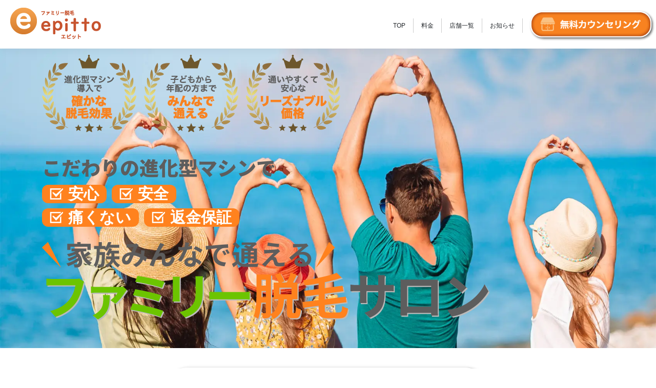

--- FILE ---
content_type: text/html; charset=UTF-8
request_url: https://e-epitto.com/
body_size: 22879
content:
<!DOCTYPE html>
<html lang="ja">
<head>
    <!-- Google Tag Manager -->
<script>(function(w,d,s,l,i){w[l]=w[l]||[];w[l].push({'gtm.start':
new Date().getTime(),event:'gtm.js'});var f=d.getElementsByTagName(s)[0],
j=d.createElement(s),dl=l!='dataLayer'?'&l='+l:'';j.async=true;j.src=
'https://www.googletagmanager.com/gtm.js?id='+i+dl;f.parentNode.insertBefore(j,f);
})(window,document,'script','dataLayer','GTM-P7PWN97');</script>
<!-- End Google Tag Manager -->
<!-- Meta Pixel Code -->
<script>
  !function(f,b,e,v,n,t,s)
  {if(f.fbq)return;n=f.fbq=function(){n.callMethod?
  n.callMethod.apply(n,arguments):n.queue.push(arguments)};
  if(!f._fbq)f._fbq=n;n.push=n;n.loaded=!0;n.version='2.0';
  n.queue=[];t=b.createElement(e);t.async=!0;
  t.src=v;s=b.getElementsByTagName(e)[0];
  s.parentNode.insertBefore(t,s)}(window, document,'script',
  'https://connect.facebook.net/en_US/fbevents.js');
  fbq('init', '973274830784019');
  fbq('track', 'PageView');
</script>
<noscript><img height="1" width="1" style="display:none"
  src="https://www.facebook.com/tr?id=973274830784019&ev=PageView&noscript=1"
/></noscript>
<!-- End Meta Pixel Code -->
<!-- Google tag (gtag.js) -->
<script async src="https://www.googletagmanager.com/gtag/js?id=AW-10818651690"></script>
<script>
  window.dataLayer = window.dataLayer || [];
  function gtag(){dataLayer.push(arguments);}
  gtag('js', new Date());

  gtag('config', 'AW-10818651690');
</script>
    <meta charset="UTF-8">
    <meta http-equiv="X-UA-Compatible" content="IE=edge">
    <meta name="Viewport" content="width=device-width, initial-scale=1">
    
<link rel="stylesheet" href="https://use.fontawesome.com/releases/v5.7.2/css/all.css" integrity="sha384-fnmOCqbTlWIlj8LyTjo7mOUStjsKC4pOpQbqyi7RrhN7udi9RwhKkMHpvLbHG9Sr" crossorigin="anonymous">
		<!-- All in One SEO 4.3.9 - aioseo.com -->
		<title>キッズ・メンズOK♪脱毛サロンエピット 札幌/北見/函館/小樽/磯子/枚方</title>
		<meta name="robots" content="max-image-preview:large" />
		<link rel="canonical" href="https://e-epitto.com" />
		<meta name="generator" content="All in One SEO (AIOSEO) 4.3.9" />
		<meta property="og:locale" content="ja_JP" />
		<meta property="og:site_name" content="キッズ・メンズOK♪脱毛サロンエピット 札幌/北見/函館/小樽/磯子/枚方 - キッズ・メンズOK♪脱毛サロンエピット 札幌/北見/函館/小樽/磯子/枚方" />
		<meta property="og:type" content="website" />
		<meta property="og:title" content="キッズ・メンズOK♪脱毛サロンエピット 札幌/北見/函館/小樽/磯子/枚方" />
		<meta property="og:url" content="https://e-epitto.com" />
		<meta name="twitter:card" content="summary_large_image" />
		<meta name="twitter:title" content="キッズ・メンズOK♪脱毛サロンエピット 札幌/北見/函館/小樽/磯子/枚方" />
		<script type="application/ld+json" class="aioseo-schema">
			{"@context":"https:\/\/schema.org","@graph":[{"@type":"BreadcrumbList","@id":"https:\/\/e-epitto.com\/#breadcrumblist","itemListElement":[{"@type":"ListItem","@id":"https:\/\/e-epitto.com\/#listItem","position":1,"item":{"@type":"WebPage","@id":"https:\/\/e-epitto.com\/","name":"\u30db\u30fc\u30e0","description":"\u30ad\u30c3\u30ba\u30fb\u30e1\u30f3\u30baOK\u266a\u8131\u6bdb\u30b5\u30ed\u30f3\u30a8\u30d4\u30c3\u30c8 \u672d\u5e4c\/\u5317\u898b\/\u51fd\u9928\/\u5c0f\u6a3d\/\u78ef\u5b50\/\u679a\u65b9","url":"https:\/\/e-epitto.com\/"}}]},{"@type":"Organization","@id":"https:\/\/e-epitto.com\/#organization","name":"\u30ad\u30c3\u30ba\u30fb\u30e1\u30f3\u30baOK\u266a\u8131\u6bdb\u30b5\u30ed\u30f3\u30a8\u30d4\u30c3\u30c8 \u672d\u5e4c\/\u5317\u898b\/\u51fd\u9928\/\u5c0f\u6a3d\/\u6a2a\u6d5c\/\u4eac\u90fd\/\u5927\u962a\/\u57fc\u7389","url":"https:\/\/e-epitto.com\/"},{"@type":"WebPage","@id":"https:\/\/e-epitto.com\/#webpage","url":"https:\/\/e-epitto.com\/","name":"\u30ad\u30c3\u30ba\u30fb\u30e1\u30f3\u30baOK\u266a\u8131\u6bdb\u30b5\u30ed\u30f3\u30a8\u30d4\u30c3\u30c8 \u672d\u5e4c\/\u5317\u898b\/\u51fd\u9928\/\u5c0f\u6a3d\/\u78ef\u5b50\/\u679a\u65b9","inLanguage":"ja","isPartOf":{"@id":"https:\/\/e-epitto.com\/#website"},"breadcrumb":{"@id":"https:\/\/e-epitto.com\/#breadcrumblist"},"datePublished":"2019-01-21T20:56:59+09:00","dateModified":"2024-12-23T11:06:15+09:00"},{"@type":"WebSite","@id":"https:\/\/e-epitto.com\/#website","url":"https:\/\/e-epitto.com\/","name":"\u30ad\u30c3\u30ba\u30fb\u30e1\u30f3\u30baOK\u266a\u8131\u6bdb\u30b5\u30ed\u30f3\u30a8\u30d4\u30c3\u30c8 \u672d\u5e4c\/\u5317\u898b\/\u51fd\u9928\/\u5c0f\u6a3d\/\u6a2a\u6d5c\/\u4eac\u90fd\/\u5927\u962a\/\u57fc\u7389","description":"\u30ad\u30c3\u30ba\u30fb\u30e1\u30f3\u30baOK\u266a\u8131\u6bdb\u30b5\u30ed\u30f3\u30a8\u30d4\u30c3\u30c8 \u672d\u5e4c\/\u5317\u898b\/\u51fd\u9928\/\u5c0f\u6a3d\/\u78ef\u5b50\/\u679a\u65b9","inLanguage":"ja","publisher":{"@id":"https:\/\/e-epitto.com\/#organization"},"potentialAction":{"@type":"SearchAction","target":{"@type":"EntryPoint","urlTemplate":"https:\/\/e-epitto.com\/?s={search_term_string}"},"query-input":"required name=search_term_string"}}]}
		</script>
		<!-- All in One SEO -->

<link rel='dns-prefetch' href='//www.google.com' />
<script>
window._wpemojiSettings = {"baseUrl":"https:\/\/s.w.org\/images\/core\/emoji\/14.0.0\/72x72\/","ext":".png","svgUrl":"https:\/\/s.w.org\/images\/core\/emoji\/14.0.0\/svg\/","svgExt":".svg","source":{"concatemoji":"https:\/\/e-epitto.com\/wp-includes\/js\/wp-emoji-release.min.js"}};
/*! This file is auto-generated */
!function(e,a,t){var n,r,o,i=a.createElement("canvas"),p=i.getContext&&i.getContext("2d");function s(e,t){p.clearRect(0,0,i.width,i.height),p.fillText(e,0,0);e=i.toDataURL();return p.clearRect(0,0,i.width,i.height),p.fillText(t,0,0),e===i.toDataURL()}function c(e){var t=a.createElement("script");t.src=e,t.defer=t.type="text/javascript",a.getElementsByTagName("head")[0].appendChild(t)}for(o=Array("flag","emoji"),t.supports={everything:!0,everythingExceptFlag:!0},r=0;r<o.length;r++)t.supports[o[r]]=function(e){if(p&&p.fillText)switch(p.textBaseline="top",p.font="600 32px Arial",e){case"flag":return s("\ud83c\udff3\ufe0f\u200d\u26a7\ufe0f","\ud83c\udff3\ufe0f\u200b\u26a7\ufe0f")?!1:!s("\ud83c\uddfa\ud83c\uddf3","\ud83c\uddfa\u200b\ud83c\uddf3")&&!s("\ud83c\udff4\udb40\udc67\udb40\udc62\udb40\udc65\udb40\udc6e\udb40\udc67\udb40\udc7f","\ud83c\udff4\u200b\udb40\udc67\u200b\udb40\udc62\u200b\udb40\udc65\u200b\udb40\udc6e\u200b\udb40\udc67\u200b\udb40\udc7f");case"emoji":return!s("\ud83e\udef1\ud83c\udffb\u200d\ud83e\udef2\ud83c\udfff","\ud83e\udef1\ud83c\udffb\u200b\ud83e\udef2\ud83c\udfff")}return!1}(o[r]),t.supports.everything=t.supports.everything&&t.supports[o[r]],"flag"!==o[r]&&(t.supports.everythingExceptFlag=t.supports.everythingExceptFlag&&t.supports[o[r]]);t.supports.everythingExceptFlag=t.supports.everythingExceptFlag&&!t.supports.flag,t.DOMReady=!1,t.readyCallback=function(){t.DOMReady=!0},t.supports.everything||(n=function(){t.readyCallback()},a.addEventListener?(a.addEventListener("DOMContentLoaded",n,!1),e.addEventListener("load",n,!1)):(e.attachEvent("onload",n),a.attachEvent("onreadystatechange",function(){"complete"===a.readyState&&t.readyCallback()})),(e=t.source||{}).concatemoji?c(e.concatemoji):e.wpemoji&&e.twemoji&&(c(e.twemoji),c(e.wpemoji)))}(window,document,window._wpemojiSettings);
</script>
<style>
img.wp-smiley,
img.emoji {
	display: inline !important;
	border: none !important;
	box-shadow: none !important;
	height: 1em !important;
	width: 1em !important;
	margin: 0 0.07em !important;
	vertical-align: -0.1em !important;
	background: none !important;
	padding: 0 !important;
}
</style>
	<link rel='stylesheet' id='wp-block-library-css' href='https://e-epitto.com/wp-includes/css/dist/block-library/style.min.css' media='all' />
<style id='oc-basic-blocks-author-style-inline-css'>
.wp-block-oc-basic-blocks-author{align-items:stretch;border:1px solid #ccc;box-sizing:border-box;display:flex;font-family:YuGothic,"Sans-Serif";justify-content:flex-start;margin:3rem 0;outline:none;padding:20px;position:relative}.wp-block-oc-basic-blocks-author .oc-author-heading{align-items:center;display:flex;flex:0 0 auto;flex-direction:column;justify-content:flex-start}.wp-block-oc-basic-blocks-author .oc-author-heading .oc-author-image{height:120px;width:120px}.wp-block-oc-basic-blocks-author .oc-author-heading .oc-author-image img{border-radius:50%;height:100%;-o-object-fit:cover;object-fit:cover;width:100%}.wp-block-oc-basic-blocks-author .oc-author-heading .oc-author-name{font-size:16px;font-weight:700;margin:10px 0 0;text-align:center}.wp-block-oc-basic-blocks-author .oc-author-description{flex:1 0 10px;font-size:18px;font-weight:500;margin:0 0 0 40px;padding:0;position:relative}

</style>
<style id='oc-basic-blocks-conversation-style-inline-css'>
.wp-block-oc-basic-blocks-conversation{align-items:stretch;box-sizing:border-box;display:flex;font-family:YuGothic,"Sans-Serif";justify-content:flex-start;margin-bottom:2rem;outline:none;padding:5px;position:relative}.wp-block-oc-basic-blocks-conversation .oc-user-heading{align-items:center;display:flex;flex:0 0 20%;flex-direction:column;justify-content:flex-start;max-width:120px;order:1}.wp-block-oc-basic-blocks-conversation.author-right .oc-user-heading{order:2}.wp-block-oc-basic-blocks-conversation .oc-user-heading .oc-user-avatar{aspect-ratio:1/1;border-radius:50%;height:auto;-o-object-fit:cover;object-fit:cover;width:100%}.wp-block-oc-basic-blocks-conversation .oc-user-prompt{flex:0 0 140px}.wp-block-oc-basic-blocks-conversation .oc-user-prompt .oc-prompt-text{align-items:center;border:2px dashed #ccc;border-radius:50%;display:flex;font-size:16px;font-weight:600;height:80px;justify-content:center;line-height:1.4em;margin:0;padding:15px;text-align:center;width:80px}.wp-block-oc-basic-blocks-conversation .oc-user-heading .oc-user-name{font-size:.9rem;font-weight:700;line-height:1em;margin:10px 0 0;text-align:center}.wp-block-oc-basic-blocks-conversation .oc-user-comment{background-color:#f6f6f6;border-radius:11px;flex:1 0 10px;font-size:1rem;font-weight:500;line-height:1.5em;margin:0 0 0 20px;order:2;padding:1em;position:relative}.wp-block-oc-basic-blocks-conversation.author-right .oc-user-comment{margin:0 20px 0 0;order:1}.wp-block-oc-basic-blocks-conversation .oc-user-comment:after{border-bottom:10px solid transparent;border-right:20px solid #f6f6f6;border-top:10px solid transparent;content:"";left:-20px;position:absolute;top:20%;width:0}.wp-block-oc-basic-blocks-conversation.author-right .oc-user-comment:after{border:10px solid transparent;border-left:20px solid #f6f6f6;border-right:none;left:unset;right:-20px}

</style>
<style id='oc-basic-blocks-notice-style-inline-css'>
.wp-block-oc-basic-blocks-notice{background-color:#f6f6f6;box-sizing:border-box;font-family:YuGothic,"Sans-Serif";margin:30px 0;outline:none;padding:1rem;position:relative}.wp-block-oc-basic-blocks-notice.notice-type-warning{background-color:#ffe2e2}.wp-block-oc-basic-blocks-notice.notice-type-notice{background-color:#e2f0ff}.wp-block-oc-basic-blocks-notice.notice-type-help{background-color:#fffad2}.wp-block-oc-basic-blocks-notice .oc-notice-message{color:#282828;font-size:1.1rem;font-weight:300;line-height:1.3em;margin:0;position:relative;z-index:1}.wp-block-oc-basic-blocks-notice .oc-notice-heading{align-items:center;display:flex;justify-content:flex-start;margin-bottom:20px}.wp-block-oc-basic-blocks-notice .oc-notice-heading .oc-notice-title{color:#282828;font-size:1.2rem;font-weight:600;line-height:1em;margin:0;position:relative}.wp-block-oc-basic-blocks-notice .oc-notice-heading .oc-notice-heading-icon{display:inline-block;height:1.8rem;margin-right:11px}.wp-block-oc-basic-blocks-notice .oc-notice-heading .oc-notice-heading-icon .notice-icon{display:none;height:100%}.wp-block-oc-basic-blocks-notice.notice-type-help .oc-notice-heading-icon .notice-icon-help,.wp-block-oc-basic-blocks-notice.notice-type-notice .oc-notice-heading-icon .notice-icon-notice,.wp-block-oc-basic-blocks-notice.notice-type-warning .oc-notice-heading-icon .notice-icon-warning{display:inline-block}

</style>
<style id='oc-basic-blocks-pointbox-style-inline-css'>
.wp-block-oc-basic-blocks-pointboxbox{box-sizing:border-box;margin-top:38px;outline:none;position:relative}.wp-block-oc-basic-blocks-pointbox .oc-pointbox-container{background-color:#fff;border:2px solid #e8e8e8;font-family:YuGothic,"Sans-Serif";font-size:18px;font-weight:500;padding:30px 10px 20px;position:relative}.wp-block-oc-basic-blocks-pointbox .oc-pointbox-container .oc-pointbox-title{background-color:#fff;bottom:unset;color:#333;font-size:16px;font-weight:600;left:1em;margin:0;padding:0 .75em;position:absolute;right:unset;top:0;transform:translateY(-50%);z-index:1}.wp-block-oc-basic-blocks-pointbox .oc-pointbox-container .oc-pointbox-content{background-color:#fff;color:#333;margin:0;padding:0}.wp-block-oc-basic-blocks-pointbox.quote-color-scheme-autumn .oc-quote-quotation{fill:#b94d18}.wp-block-oc-basic-blocks-pointbox.quote-color-scheme-spring .oc-quote-quotation{fill:#1b8c36}.wp-block-oc-basic-blocks-pointbox .oc-quote-reference{align-items:center;display:flex;justify-content:flex-start}.wp-block-oc-basic-blocks-pointbox .oc-quote-reference-label{color:#333;cursor:text;flex:0 0 auto;font-size:14px;font-weight:600;margin:0 1em 0 0}.wp-block-oc-basic-blocks-pointbox .oc-quote-reference-link{color:#3f2f6f;display:inline-block;flex:1 0 10px;font-size:14px;font-weight:500;margin:0;text-decoration:underline}

</style>
<style id='oc-basic-blocks-quotation-style-inline-css'>
.wp-block-oc-basic-blocks-quotation{background-color:#f6f6f6;border-radius:20px;box-sizing:border-box;font-family:YuGothic,"Sans-Serif";margin:2.5rem 0 2rem;outline:none;padding:30px 30px 20px;position:relative}.wp-block-oc-basic-blocks-quotation.quote-color-scheme-autumn{background-color:#fff2d8}.wp-block-oc-basic-blocks-quotation.quote-color-scheme-spring{background-color:#e4fff0}.wp-block-oc-basic-blocks-quotation .oc-blocks-quote-before{height:25px;left:25px;position:absolute;top:0;transform:translateY(-45%)}.wp-block-oc-basic-blocks-quotation .oc-blocks-quote-before path{fill:#272829}.wp-block-oc-basic-blocks-quotation.quote-color-scheme-autumn .oc-blocks-quote-before path{fill:#b94d18}.wp-block-oc-basic-blocks-quotation.quote-color-scheme-spring .oc-blocks-quote-before path{fill:#1b8c36}.wp-block-oc-basic-blocks-quotation .oc-quote-quotation{color:#282828;font-size:1.1rem;font-weight:300;line-height:1.8em;margin:0 0 1em;position:relative;z-index:1}.wp-block-oc-basic-blocks-quotation.quote-color-scheme-autumn .oc-quote-quotation{fill:#b94d18}.wp-block-oc-basic-blocks-quotation.quote-color-scheme-spring .oc-quote-quotation{fill:#1b8c36}.wp-block-oc-basic-blocks-quotation .oc-quote-reference{align-items:center;display:flex;justify-content:flex-start}.wp-block-oc-basic-blocks-quotation .oc-quote-reference-label{color:#333;cursor:text;flex:0 0 auto;font-size:14px;font-weight:600;margin:0 1em 0 0}.wp-block-oc-basic-blocks-quotation .oc-quote-reference-link{color:#3f2f6f;display:inline-block;flex:1 0 10px;font-size:14px;font-weight:500;margin:0;text-decoration:underline}

</style>
<style id='oc-basic-blocks-titledlist-style-inline-css'>
.wp-block-oc-basic-blocks-titledlist{margin-top:38px;outline:none;position:relative}.wp-block-oc-basic-blocks-titledlist .oc-titled-list-container{background-color:#fff;border:2px solid #e8e8e8;font-family:YuGothic,"Sans-Serif";font-size:18px;font-weight:500;padding:50px 5px 20px;position:relative}.wp-block-oc-basic-blocks-titledlist .oc-titled-list-container .oc-titled-list-title{background-color:#484868;bottom:unset;color:#fff;font-size:16px;font-weight:600;left:0;margin:0;max-width:100%;padding:.25em .75em;position:absolute;right:unset;top:0;z-index:1}.wp-block-oc-basic-blocks-titledlist .oc-titled-list-container .oc-titled-list-content{background-color:#fff;color:#333;margin:0}.wp-block-oc-basic-blocks-titledlist .oc-titled-list-container ol.oc-titled-list-content{padding-left:2em}.wp-block-oc-basic-blocks-titledlist .oc-titled-list-container ul.oc-titled-list-content{padding-left:1.5em}

</style>
<style id='global-styles-inline-css'>
body{--wp--preset--color--black: #000000;--wp--preset--color--cyan-bluish-gray: #abb8c3;--wp--preset--color--white: #ffffff;--wp--preset--color--pale-pink: #f78da7;--wp--preset--color--vivid-red: #cf2e2e;--wp--preset--color--luminous-vivid-orange: #ff6900;--wp--preset--color--luminous-vivid-amber: #fcb900;--wp--preset--color--light-green-cyan: #7bdcb5;--wp--preset--color--vivid-green-cyan: #00d084;--wp--preset--color--pale-cyan-blue: #8ed1fc;--wp--preset--color--vivid-cyan-blue: #0693e3;--wp--preset--color--vivid-purple: #9b51e0;--wp--preset--gradient--vivid-cyan-blue-to-vivid-purple: linear-gradient(135deg,rgba(6,147,227,1) 0%,rgb(155,81,224) 100%);--wp--preset--gradient--light-green-cyan-to-vivid-green-cyan: linear-gradient(135deg,rgb(122,220,180) 0%,rgb(0,208,130) 100%);--wp--preset--gradient--luminous-vivid-amber-to-luminous-vivid-orange: linear-gradient(135deg,rgba(252,185,0,1) 0%,rgba(255,105,0,1) 100%);--wp--preset--gradient--luminous-vivid-orange-to-vivid-red: linear-gradient(135deg,rgba(255,105,0,1) 0%,rgb(207,46,46) 100%);--wp--preset--gradient--very-light-gray-to-cyan-bluish-gray: linear-gradient(135deg,rgb(238,238,238) 0%,rgb(169,184,195) 100%);--wp--preset--gradient--cool-to-warm-spectrum: linear-gradient(135deg,rgb(74,234,220) 0%,rgb(151,120,209) 20%,rgb(207,42,186) 40%,rgb(238,44,130) 60%,rgb(251,105,98) 80%,rgb(254,248,76) 100%);--wp--preset--gradient--blush-light-purple: linear-gradient(135deg,rgb(255,206,236) 0%,rgb(152,150,240) 100%);--wp--preset--gradient--blush-bordeaux: linear-gradient(135deg,rgb(254,205,165) 0%,rgb(254,45,45) 50%,rgb(107,0,62) 100%);--wp--preset--gradient--luminous-dusk: linear-gradient(135deg,rgb(255,203,112) 0%,rgb(199,81,192) 50%,rgb(65,88,208) 100%);--wp--preset--gradient--pale-ocean: linear-gradient(135deg,rgb(255,245,203) 0%,rgb(182,227,212) 50%,rgb(51,167,181) 100%);--wp--preset--gradient--electric-grass: linear-gradient(135deg,rgb(202,248,128) 0%,rgb(113,206,126) 100%);--wp--preset--gradient--midnight: linear-gradient(135deg,rgb(2,3,129) 0%,rgb(40,116,252) 100%);--wp--preset--duotone--dark-grayscale: url('#wp-duotone-dark-grayscale');--wp--preset--duotone--grayscale: url('#wp-duotone-grayscale');--wp--preset--duotone--purple-yellow: url('#wp-duotone-purple-yellow');--wp--preset--duotone--blue-red: url('#wp-duotone-blue-red');--wp--preset--duotone--midnight: url('#wp-duotone-midnight');--wp--preset--duotone--magenta-yellow: url('#wp-duotone-magenta-yellow');--wp--preset--duotone--purple-green: url('#wp-duotone-purple-green');--wp--preset--duotone--blue-orange: url('#wp-duotone-blue-orange');--wp--preset--font-size--small: 13px;--wp--preset--font-size--medium: 20px;--wp--preset--font-size--large: 36px;--wp--preset--font-size--x-large: 42px;--wp--preset--spacing--20: 0.44rem;--wp--preset--spacing--30: 0.67rem;--wp--preset--spacing--40: 1rem;--wp--preset--spacing--50: 1.5rem;--wp--preset--spacing--60: 2.25rem;--wp--preset--spacing--70: 3.38rem;--wp--preset--spacing--80: 5.06rem;--wp--preset--shadow--natural: 6px 6px 9px rgba(0, 0, 0, 0.2);--wp--preset--shadow--deep: 12px 12px 50px rgba(0, 0, 0, 0.4);--wp--preset--shadow--sharp: 6px 6px 0px rgba(0, 0, 0, 0.2);--wp--preset--shadow--outlined: 6px 6px 0px -3px rgba(255, 255, 255, 1), 6px 6px rgba(0, 0, 0, 1);--wp--preset--shadow--crisp: 6px 6px 0px rgba(0, 0, 0, 1);}body { margin: 0;--wp--style--global--content-size: 840px;--wp--style--global--wide-size: 1240px; }.wp-site-blocks > .alignleft { float: left; margin-right: 2em; }.wp-site-blocks > .alignright { float: right; margin-left: 2em; }.wp-site-blocks > .aligncenter { justify-content: center; margin-left: auto; margin-right: auto; }:where(.is-layout-flex){gap: 0.5em;}body .is-layout-flow > .alignleft{float: left;margin-inline-start: 0;margin-inline-end: 2em;}body .is-layout-flow > .alignright{float: right;margin-inline-start: 2em;margin-inline-end: 0;}body .is-layout-flow > .aligncenter{margin-left: auto !important;margin-right: auto !important;}body .is-layout-constrained > .alignleft{float: left;margin-inline-start: 0;margin-inline-end: 2em;}body .is-layout-constrained > .alignright{float: right;margin-inline-start: 2em;margin-inline-end: 0;}body .is-layout-constrained > .aligncenter{margin-left: auto !important;margin-right: auto !important;}body .is-layout-constrained > :where(:not(.alignleft):not(.alignright):not(.alignfull)){max-width: var(--wp--style--global--content-size);margin-left: auto !important;margin-right: auto !important;}body .is-layout-constrained > .alignwide{max-width: var(--wp--style--global--wide-size);}body .is-layout-flex{display: flex;}body .is-layout-flex{flex-wrap: wrap;align-items: center;}body .is-layout-flex > *{margin: 0;}body{padding-top: 0px;padding-right: 0px;padding-bottom: 0px;padding-left: 0px;}a:where(:not(.wp-element-button)){text-decoration: underline;}.wp-element-button, .wp-block-button__link{background-color: #32373c;border-width: 0;color: #fff;font-family: inherit;font-size: inherit;line-height: inherit;padding: calc(0.667em + 2px) calc(1.333em + 2px);text-decoration: none;}.has-black-color{color: var(--wp--preset--color--black) !important;}.has-cyan-bluish-gray-color{color: var(--wp--preset--color--cyan-bluish-gray) !important;}.has-white-color{color: var(--wp--preset--color--white) !important;}.has-pale-pink-color{color: var(--wp--preset--color--pale-pink) !important;}.has-vivid-red-color{color: var(--wp--preset--color--vivid-red) !important;}.has-luminous-vivid-orange-color{color: var(--wp--preset--color--luminous-vivid-orange) !important;}.has-luminous-vivid-amber-color{color: var(--wp--preset--color--luminous-vivid-amber) !important;}.has-light-green-cyan-color{color: var(--wp--preset--color--light-green-cyan) !important;}.has-vivid-green-cyan-color{color: var(--wp--preset--color--vivid-green-cyan) !important;}.has-pale-cyan-blue-color{color: var(--wp--preset--color--pale-cyan-blue) !important;}.has-vivid-cyan-blue-color{color: var(--wp--preset--color--vivid-cyan-blue) !important;}.has-vivid-purple-color{color: var(--wp--preset--color--vivid-purple) !important;}.has-black-background-color{background-color: var(--wp--preset--color--black) !important;}.has-cyan-bluish-gray-background-color{background-color: var(--wp--preset--color--cyan-bluish-gray) !important;}.has-white-background-color{background-color: var(--wp--preset--color--white) !important;}.has-pale-pink-background-color{background-color: var(--wp--preset--color--pale-pink) !important;}.has-vivid-red-background-color{background-color: var(--wp--preset--color--vivid-red) !important;}.has-luminous-vivid-orange-background-color{background-color: var(--wp--preset--color--luminous-vivid-orange) !important;}.has-luminous-vivid-amber-background-color{background-color: var(--wp--preset--color--luminous-vivid-amber) !important;}.has-light-green-cyan-background-color{background-color: var(--wp--preset--color--light-green-cyan) !important;}.has-vivid-green-cyan-background-color{background-color: var(--wp--preset--color--vivid-green-cyan) !important;}.has-pale-cyan-blue-background-color{background-color: var(--wp--preset--color--pale-cyan-blue) !important;}.has-vivid-cyan-blue-background-color{background-color: var(--wp--preset--color--vivid-cyan-blue) !important;}.has-vivid-purple-background-color{background-color: var(--wp--preset--color--vivid-purple) !important;}.has-black-border-color{border-color: var(--wp--preset--color--black) !important;}.has-cyan-bluish-gray-border-color{border-color: var(--wp--preset--color--cyan-bluish-gray) !important;}.has-white-border-color{border-color: var(--wp--preset--color--white) !important;}.has-pale-pink-border-color{border-color: var(--wp--preset--color--pale-pink) !important;}.has-vivid-red-border-color{border-color: var(--wp--preset--color--vivid-red) !important;}.has-luminous-vivid-orange-border-color{border-color: var(--wp--preset--color--luminous-vivid-orange) !important;}.has-luminous-vivid-amber-border-color{border-color: var(--wp--preset--color--luminous-vivid-amber) !important;}.has-light-green-cyan-border-color{border-color: var(--wp--preset--color--light-green-cyan) !important;}.has-vivid-green-cyan-border-color{border-color: var(--wp--preset--color--vivid-green-cyan) !important;}.has-pale-cyan-blue-border-color{border-color: var(--wp--preset--color--pale-cyan-blue) !important;}.has-vivid-cyan-blue-border-color{border-color: var(--wp--preset--color--vivid-cyan-blue) !important;}.has-vivid-purple-border-color{border-color: var(--wp--preset--color--vivid-purple) !important;}.has-vivid-cyan-blue-to-vivid-purple-gradient-background{background: var(--wp--preset--gradient--vivid-cyan-blue-to-vivid-purple) !important;}.has-light-green-cyan-to-vivid-green-cyan-gradient-background{background: var(--wp--preset--gradient--light-green-cyan-to-vivid-green-cyan) !important;}.has-luminous-vivid-amber-to-luminous-vivid-orange-gradient-background{background: var(--wp--preset--gradient--luminous-vivid-amber-to-luminous-vivid-orange) !important;}.has-luminous-vivid-orange-to-vivid-red-gradient-background{background: var(--wp--preset--gradient--luminous-vivid-orange-to-vivid-red) !important;}.has-very-light-gray-to-cyan-bluish-gray-gradient-background{background: var(--wp--preset--gradient--very-light-gray-to-cyan-bluish-gray) !important;}.has-cool-to-warm-spectrum-gradient-background{background: var(--wp--preset--gradient--cool-to-warm-spectrum) !important;}.has-blush-light-purple-gradient-background{background: var(--wp--preset--gradient--blush-light-purple) !important;}.has-blush-bordeaux-gradient-background{background: var(--wp--preset--gradient--blush-bordeaux) !important;}.has-luminous-dusk-gradient-background{background: var(--wp--preset--gradient--luminous-dusk) !important;}.has-pale-ocean-gradient-background{background: var(--wp--preset--gradient--pale-ocean) !important;}.has-electric-grass-gradient-background{background: var(--wp--preset--gradient--electric-grass) !important;}.has-midnight-gradient-background{background: var(--wp--preset--gradient--midnight) !important;}.has-small-font-size{font-size: var(--wp--preset--font-size--small) !important;}.has-medium-font-size{font-size: var(--wp--preset--font-size--medium) !important;}.has-large-font-size{font-size: var(--wp--preset--font-size--large) !important;}.has-x-large-font-size{font-size: var(--wp--preset--font-size--x-large) !important;}
.wp-block-navigation a:where(:not(.wp-element-button)){color: inherit;}
:where(.wp-block-columns.is-layout-flex){gap: 2em;}
.wp-block-pullquote{font-size: 1.5em;line-height: 1.6;}
</style>
<link rel='stylesheet' id='boostrap-css-css' href='https://e-epitto.com/wp-content/themes/octheme/css/bootstrap.min.css?ver=dev7' media='all' />
<link rel='stylesheet' id='select2-css-css' href='https://e-epitto.com/wp-content/themes/octheme/css/select2.min.css?ver=dev7' media='all' />
<link rel='stylesheet' id='oc-blog-css-css' href='https://e-epitto.com/wp-content/themes/octheme/css/oc-blog-style.css?ver=dev7' media='all' />
<link rel='stylesheet' id='oc-contact-css-css' href='https://e-epitto.com/wp-content/themes/octheme/css/oc-contact-style.css?ver=dev7' media='all' />
<link rel='stylesheet' id='oc-theme-css-css' href='https://e-epitto.com/wp-content/themes/octheme/css/oc-theme.css?ver=dev7' media='all' />
<link rel='stylesheet' id='lightbox-css-css' href='https://e-epitto.com/wp-content/themes/octheme/css/lightbox.min.css?ver=dev7' media='all' />
<style id='breadcrumbs-css-inline-css'>
	.bread-crumbs {
		width: 100%;
		display: flex;
		flex-wrap: wrap;
		align-items: center;
		font-size: 0.75rem;
		margin: 0;
		padding: 10px 1.5rem 10px 1.5rem;
		list-style: none;
	}
	.bread-crumbs .bc-home-icon {
		margin-right: 3px;
		vertical-align: baseline;
	}
	.bread-crumbs .bc-link {
		color: #707070;
		text-decoration: underline;
	}
	.bread-crumbs .bc-item {
		display: inline-block;
		color: #707070;
		font-size: 0.75rem;
		font-weight: 500;
		margin: 0 0.75em 0 0;
	}
	.bread-crumbs .bc-item:not(.bc-home):before {
		content: "\f054";
		display: inline-block;
		color: #707070;
		margin: 0 0.75em 0 0;
		font-weight: 900;
		font-family: "Font Awesome 5 Free";
	}
</style>
<script src='https://e-epitto.com/wp-includes/js/jquery/jquery.min.js?ver=3.6.4' id='jquery-core-js'></script>
<script src='https://e-epitto.com/wp-includes/js/jquery/jquery-migrate.min.js?ver=3.4.0' id='jquery-migrate-js'></script>
<link rel="https://api.w.org/" href="https://e-epitto.com/wp-json/" /><link rel="alternate" type="application/json" href="https://e-epitto.com/wp-json/wp/v2/pages/5" /><link rel="EditURI" type="application/rsd+xml" title="RSD" href="https://e-epitto.com/xmlrpc.php?rsd" />
<link rel="wlwmanifest" type="application/wlwmanifest+xml" href="https://e-epitto.com/wp-includes/wlwmanifest.xml" />
<link rel='shortlink' href='https://e-epitto.com/' />
<link rel="alternate" type="application/json+oembed" href="https://e-epitto.com/wp-json/oembed/1.0/embed?url=https%3A%2F%2Fe-epitto.com%2F" />
<link rel="alternate" type="text/xml+oembed" href="https://e-epitto.com/wp-json/oembed/1.0/embed?url=https%3A%2F%2Fe-epitto.com%2F&#038;format=xml" />
<link rel="icon" href="https://e-epitto.com/wp-content/uploads/2023/02/cropped-favicon_epitto-32x32.png" sizes="32x32" />
<link rel="icon" href="https://e-epitto.com/wp-content/uploads/2023/02/cropped-favicon_epitto-192x192.png" sizes="192x192" />
<link rel="apple-touch-icon" href="https://e-epitto.com/wp-content/uploads/2023/02/cropped-favicon_epitto-180x180.png" />
<meta name="msapplication-TileImage" content="https://e-epitto.com/wp-content/uploads/2023/02/cropped-favicon_epitto-270x270.png" />
</head>
<body class="home page-template-default page page-id-5">
<!-- Google Tag Manager (noscript) -->
<noscript><iframe src="https://www.googletagmanager.com/ns.html?id=GTM-P7PWN97"
height="0" width="0" style="display:none;visibility:hidden"></iframe></noscript>
<!-- End Google Tag Manager (noscript) -->
<svg xmlns="http://www.w3.org/2000/svg" viewBox="0 0 0 0" width="0" height="0" focusable="false" role="none" style="visibility: hidden; position: absolute; left: -9999px; overflow: hidden;" ><defs><filter id="wp-duotone-dark-grayscale"><feColorMatrix color-interpolation-filters="sRGB" type="matrix" values=" .299 .587 .114 0 0 .299 .587 .114 0 0 .299 .587 .114 0 0 .299 .587 .114 0 0 " /><feComponentTransfer color-interpolation-filters="sRGB" ><feFuncR type="table" tableValues="0 0.49803921568627" /><feFuncG type="table" tableValues="0 0.49803921568627" /><feFuncB type="table" tableValues="0 0.49803921568627" /><feFuncA type="table" tableValues="1 1" /></feComponentTransfer><feComposite in2="SourceGraphic" operator="in" /></filter></defs></svg><svg xmlns="http://www.w3.org/2000/svg" viewBox="0 0 0 0" width="0" height="0" focusable="false" role="none" style="visibility: hidden; position: absolute; left: -9999px; overflow: hidden;" ><defs><filter id="wp-duotone-grayscale"><feColorMatrix color-interpolation-filters="sRGB" type="matrix" values=" .299 .587 .114 0 0 .299 .587 .114 0 0 .299 .587 .114 0 0 .299 .587 .114 0 0 " /><feComponentTransfer color-interpolation-filters="sRGB" ><feFuncR type="table" tableValues="0 1" /><feFuncG type="table" tableValues="0 1" /><feFuncB type="table" tableValues="0 1" /><feFuncA type="table" tableValues="1 1" /></feComponentTransfer><feComposite in2="SourceGraphic" operator="in" /></filter></defs></svg><svg xmlns="http://www.w3.org/2000/svg" viewBox="0 0 0 0" width="0" height="0" focusable="false" role="none" style="visibility: hidden; position: absolute; left: -9999px; overflow: hidden;" ><defs><filter id="wp-duotone-purple-yellow"><feColorMatrix color-interpolation-filters="sRGB" type="matrix" values=" .299 .587 .114 0 0 .299 .587 .114 0 0 .299 .587 .114 0 0 .299 .587 .114 0 0 " /><feComponentTransfer color-interpolation-filters="sRGB" ><feFuncR type="table" tableValues="0.54901960784314 0.98823529411765" /><feFuncG type="table" tableValues="0 1" /><feFuncB type="table" tableValues="0.71764705882353 0.25490196078431" /><feFuncA type="table" tableValues="1 1" /></feComponentTransfer><feComposite in2="SourceGraphic" operator="in" /></filter></defs></svg><svg xmlns="http://www.w3.org/2000/svg" viewBox="0 0 0 0" width="0" height="0" focusable="false" role="none" style="visibility: hidden; position: absolute; left: -9999px; overflow: hidden;" ><defs><filter id="wp-duotone-blue-red"><feColorMatrix color-interpolation-filters="sRGB" type="matrix" values=" .299 .587 .114 0 0 .299 .587 .114 0 0 .299 .587 .114 0 0 .299 .587 .114 0 0 " /><feComponentTransfer color-interpolation-filters="sRGB" ><feFuncR type="table" tableValues="0 1" /><feFuncG type="table" tableValues="0 0.27843137254902" /><feFuncB type="table" tableValues="0.5921568627451 0.27843137254902" /><feFuncA type="table" tableValues="1 1" /></feComponentTransfer><feComposite in2="SourceGraphic" operator="in" /></filter></defs></svg><svg xmlns="http://www.w3.org/2000/svg" viewBox="0 0 0 0" width="0" height="0" focusable="false" role="none" style="visibility: hidden; position: absolute; left: -9999px; overflow: hidden;" ><defs><filter id="wp-duotone-midnight"><feColorMatrix color-interpolation-filters="sRGB" type="matrix" values=" .299 .587 .114 0 0 .299 .587 .114 0 0 .299 .587 .114 0 0 .299 .587 .114 0 0 " /><feComponentTransfer color-interpolation-filters="sRGB" ><feFuncR type="table" tableValues="0 0" /><feFuncG type="table" tableValues="0 0.64705882352941" /><feFuncB type="table" tableValues="0 1" /><feFuncA type="table" tableValues="1 1" /></feComponentTransfer><feComposite in2="SourceGraphic" operator="in" /></filter></defs></svg><svg xmlns="http://www.w3.org/2000/svg" viewBox="0 0 0 0" width="0" height="0" focusable="false" role="none" style="visibility: hidden; position: absolute; left: -9999px; overflow: hidden;" ><defs><filter id="wp-duotone-magenta-yellow"><feColorMatrix color-interpolation-filters="sRGB" type="matrix" values=" .299 .587 .114 0 0 .299 .587 .114 0 0 .299 .587 .114 0 0 .299 .587 .114 0 0 " /><feComponentTransfer color-interpolation-filters="sRGB" ><feFuncR type="table" tableValues="0.78039215686275 1" /><feFuncG type="table" tableValues="0 0.94901960784314" /><feFuncB type="table" tableValues="0.35294117647059 0.47058823529412" /><feFuncA type="table" tableValues="1 1" /></feComponentTransfer><feComposite in2="SourceGraphic" operator="in" /></filter></defs></svg><svg xmlns="http://www.w3.org/2000/svg" viewBox="0 0 0 0" width="0" height="0" focusable="false" role="none" style="visibility: hidden; position: absolute; left: -9999px; overflow: hidden;" ><defs><filter id="wp-duotone-purple-green"><feColorMatrix color-interpolation-filters="sRGB" type="matrix" values=" .299 .587 .114 0 0 .299 .587 .114 0 0 .299 .587 .114 0 0 .299 .587 .114 0 0 " /><feComponentTransfer color-interpolation-filters="sRGB" ><feFuncR type="table" tableValues="0.65098039215686 0.40392156862745" /><feFuncG type="table" tableValues="0 1" /><feFuncB type="table" tableValues="0.44705882352941 0.4" /><feFuncA type="table" tableValues="1 1" /></feComponentTransfer><feComposite in2="SourceGraphic" operator="in" /></filter></defs></svg><svg xmlns="http://www.w3.org/2000/svg" viewBox="0 0 0 0" width="0" height="0" focusable="false" role="none" style="visibility: hidden; position: absolute; left: -9999px; overflow: hidden;" ><defs><filter id="wp-duotone-blue-orange"><feColorMatrix color-interpolation-filters="sRGB" type="matrix" values=" .299 .587 .114 0 0 .299 .587 .114 0 0 .299 .587 .114 0 0 .299 .587 .114 0 0 " /><feComponentTransfer color-interpolation-filters="sRGB" ><feFuncR type="table" tableValues="0.098039215686275 1" /><feFuncG type="table" tableValues="0 0.66274509803922" /><feFuncB type="table" tableValues="0.84705882352941 0.41960784313725" /><feFuncA type="table" tableValues="1 1" /></feComponentTransfer><feComposite in2="SourceGraphic" operator="in" /></filter></defs></svg><header>
        <div class="header-left">
            <a href="https://e-epitto.com/">
                <h1>
                    <img class="logo" src="https://e-epitto.com/wp-content/themes/octheme/img/logo.png">
                </h1>
            </a>
        </div>
        <div class="header-right">
            <div class="menu-list desktop-only">
               <!--  <ul class="site-menu">
                    <li class="menu-item">TOP</li>
                    <a href="store-page.html">
                        <li class="menu-item">店舗一覧</li>
                    </a>
                    <li class="menu-item">お知らせ</li>
                </ul> -->
                <ul id="primary" class="site-menu"><li id="menu-item-152" class="menu-item menu-item-type-post_type menu-item-object-page menu-item-home current-menu-item page_item page-item-5 current_page_item menu-item-152"><a href="https://e-epitto.com/" aria-current="page">TOP</a></li>
<li id="menu-item-431" class="menu-item menu-item-type-custom menu-item-object-custom current-menu-item current_page_item menu-item-431"><a href="/#price" aria-current="page">料金</a></li>
<li id="menu-item-242" class="menu-item menu-item-type-custom menu-item-object-custom current-menu-item current_page_item menu-item-242"><a href="/#front-store" aria-current="page">店舗一覧</a></li>
<li id="menu-item-157" class="menu-item menu-item-type-post_type menu-item-object-page menu-item-157"><a href="https://e-epitto.com/news">お知らせ</a></li>
</ul>            </div>
            <a href="https://e-epitto.com/#front-contact">
                <img class="header-button" src="https://e-epitto.com/wp-content/themes/octheme/img/header-button.png">
            </a>
            <div class="header-controls">
                <div class="burger-icon">
                    <span class="burger-bar top"></span>
                    <span class="burger-bar mid"></span>
                    <span class="burger-bar btm"></span>
                </div>
                <span class="menu-label-button">メニュー</span>
            </div>
        </div>
        <div class="mobile-menu">
            <div class="menu-list-mobile">
                <!-- <ul class="site-menu">
                    <li class="menu-item">TOP</li>
                    <a href="store-page.html">
                        <li class="menu-item">店舗一覧</li>
                    </a>
                    <li class="menu-item">お知らせ</li>
                </ul> -->
                <ul id="primary" class="site-menu"><li class="menu-item menu-item-type-post_type menu-item-object-page menu-item-home current-menu-item page_item page-item-5 current_page_item menu-item-152"><a href="https://e-epitto.com/" aria-current="page">TOP</a></li>
<li class="menu-item menu-item-type-custom menu-item-object-custom current-menu-item current_page_item menu-item-431"><a href="/#price" aria-current="page">料金</a></li>
<li class="menu-item menu-item-type-custom menu-item-object-custom current-menu-item current_page_item menu-item-242"><a href="/#front-store" aria-current="page">店舗一覧</a></li>
<li class="menu-item menu-item-type-post_type menu-item-object-page menu-item-157"><a href="https://e-epitto.com/news">お知らせ</a></li>
</ul>            </div>
        </div>
    </header>
<section class="header-space"></section>
   

<section class="front-header">
    <div class="container">
        <div class="row">
            <div class="col-12">
                <div class="content-group">
                    <img class="header-badge desktop-only responsive-img"
                        src="https://e-epitto.com/wp-content/themes/octheme/img/badge-1.png">
                    <img class="header-badge desktop-only responsive-img"
                        src="https://e-epitto.com/wp-content/themes/octheme/img/badge-2.png">
                    <img class="header-badge desktop-only responsive-img"
                        src="https://e-epitto.com/wp-content/themes/octheme/img/badge-3.png">
                </div>
                <div class="content-group">
                    <div class="check-button-text">こだわりの進化型マシンで</div>
                </div>
                <div class="content-group">
                    <div class="check-button  color-white"><img class="checked-img"
                            src="https://e-epitto.com/wp-content/themes/octheme/img/header-checked.png"> 安心</div>
                    <div class="check-button  color-white"><img class="checked-img"
                            src="https://e-epitto.com/wp-content/themes/octheme/img/header-checked.png">安全</div>
                </div>
                <div class="content-group">
                    <div class="check-button  color-white four-text"><img class="checked-img"
                            src="https://e-epitto.com/wp-content/themes/octheme/img/header-checked.png">痛くない</div>
                    <div class="check-button  color-white four-text"><img class="checked-img"
                            src="https://e-epitto.com/wp-content/themes/octheme/img/header-checked.png">返金保証</div>
                </div>
                <div class="content-group">
                    <img class="header-text desktop-only responsive-img"
                        src="https://e-epitto.com/wp-content/themes/octheme/img/header-text.png">
                    <img class="header-text mobile-only responsive-img"
                        src="https://e-epitto.com/wp-content/themes/octheme/img/header-text-mobile.png">
                </div>
                <div class="content-group badge-mobile">
                    <img class="header-badge mobile-only responsive-img"
                        src="https://e-epitto.com/wp-content/themes/octheme/img/badge-1.png">
                    <img class="header-badge mobile-only responsive-img"
                        src="https://e-epitto.com/wp-content/themes/octheme/img/badge-2.png">
                    <img class="header-badge mobile-only responsive-img"
                        src="https://e-epitto.com/wp-content/themes/octheme/img/badge-3.png">
                </div>
            </div>
        </div>
    </div>
</section>
<section class="front-coupon-line">
    <div class="container">
        <div class="row">
            <div class="col-12">
                <div class="below-header">
                    <a href="#front-store">
                        <img class="responsive-img" src="https://e-epitto.com/wp-content/themes/octheme/img/below-header.png">
                    </a>
                </div>
            </div>
        </div>
    </div>
</section>
<!-- <a class="line-coupon" href="#front-contact">
    <img class="responsive-img" src="https://e-epitto.com/wp-content/themes/octheme/img/below-header-2.jpg">
</a> -->
<section class="front-information color-brown">
    <div class="container">
        <div class="row">
            <div class="col-12">
                <h2 class="header">information</h2>
            </div>
            <div class="col-12">
                <div class="table-group">
                                                <a href="https://e-epitto.com/archives/1156">
                                <div class="content-group">
                                    <div class="date color-white">2024年10月14日</div>
                                    <div class="catagory">お知らせ</div>
                                    <div class="title">お客様の声をいただきました</div>
                                </div>
                            </a>
                                                <div class="button color-white">
                        <a href="https://e-epitto.com/news">お知らせ一覧</a>
                    </div>

                </div>
            </div>
        </div>
    </div>
</section>
<section class="front-review">
    <div class="container">
        <div class="row">
            <div class="col-12">
                <h2 class="header"><img class="responsive-img"
                        src="https://e-epitto.com/wp-content/themes/octheme/img/front-review-header.png"></h2>
            </div>
        </div>

        <div class="row each-zoku">
            <div class="col-md-4 desktop-only">
                <img src="https://e-epitto.com/wp-content/themes/octheme/img/front-review-1.jpg">
            </div>
            <div class="col-md-8 desktop-only">
                <div class="headline-group">
                    <h3 class="headline color-brown">"効果がすごくて</h3>
                    <h3 class="headline color-orange">とても驚いています。"</h3>
                </div>
                <div class="text-group">
                    <div class="text-review">女性・32歳<br>脱毛箇所／わき<br>施術回数／3回</div>
                    <!-- <div class="text-review">メニュー：●●●<br>費用：●●●<br>期間：●●●</div> -->
                </div>
            </div>
        </div>
        <div class="row mobile-only mobile-content">
            <div class="col-12">
                <div class="headline-group">
                    <h3 class="headline color-brown">"効果がすごくて</h3>
                    <h3 class="headline color-orange">とても驚いています。"</h3>
                </div>
            </div>
            <div class="col-6">
                <img class="responsive-img" src="https://e-epitto.com/wp-content/themes/octheme/img/front-review-1.jpg">
            </div>
            <div class="col-6">
                <div class="text-group">
                    <div class="text-review">女性・32歳<br>脱毛箇所／わき<br>施術回数／3回</div>
                    <!-- <div class="text-review">メニュー：●●●<br>費用：●●●<br>期間：●●●</div> -->
                </div>
            </div>
        </div>

        <div class="row each-zoku">
            <div class="col-md-8 desktop-only">
                <div class="headline-group">
                    <h3 class="headline color-brown">"施術回数ごとに毛が薄くなっているのが</h3>
                    <h3 class="headline color-orange">明らかにわかりました。"</h3>
                </div>
                <div class="text-group">
                    <div class="text-review">キッズ・11歳<br>脱毛箇所／全身<br>施術回数／5回</div>
                    <!-- <div class="text-review">メニュー：●●●<br>費用：●●●<br>期間：●●●</div> -->
                </div>
            </div>
            <div class="col-md-4 right  desktop-only">
                <img src="https://e-epitto.com/wp-content/themes/octheme/img/front-review-2.jpg">
            </div>
        </div>
        <div class="row mobile-only mobile-content">
            <div class="col-12">
                <div class="headline-group">
                    <h3 class="headline color-brown">"施術回数ごとに毛が薄くなっているのが</h3>
                    <h3 class="headline color-orange">明らかにわかりました。</h3>
                </div>
            </div>
            <div class="col-6">
                <img class="responsive-img" src="https://e-epitto.com/wp-content/themes/octheme/img/front-review-2.jpg">
            </div>
            <div class="col-6">
                <div class="text-group">
                    <div class="text-review">キッズ・11歳<br>脱毛箇所／全身<br>施術回数／5回</div>
                </div>
            </div>
        </div>

        <div class="row each-zoku">
            <div class="col-md-4  desktop-only">
                <img src="https://e-epitto.com/wp-content/themes/octheme/img/front-review-3.jpg">
            </div>
            <div class="col-md-8  desktop-only">
                <div class="headline-group">
                    <h3 class="headline color-brown">“脱毛最高！！</h3>
                    <h3 class="headline color-orange">行くならやっぱりエピットへ”</h3>
                </div>
                <div class="text-group">
                    <div class="text-review">男性・24歳<br>施術回数／7回</div>
                </div>
            </div>
        </div>
        <div class="row mobile-only mobile-content">
            <div class="col-12">
                <div class="headline-group">
                    <h3 class="headline color-brown">“脱毛最高！！</h3>
                    <h3 class="headline color-orange">行くならやっぱりエピットへ”</h3>
                </div>
            </div>
            <div class="col-6">
                <img class="responsive-img" src="https://e-epitto.com/wp-content/themes/octheme/img/front-review-3.jpg">
            </div>
            <div class="col-6">
                <div class="text-group">
                    <div class="text-review">男性・24歳<br>施術回数／7回</div>
                </div>
            </div>
        </div>
    </div>
</section>
<!-- <section class="front-concern">
    <div class="container">
        <div class="row">
            <div class="col-12">
                <h2 class="header"><img class="responsive-img" src="https://e-epitto.com/wp-content/themes/octheme/img/front-concern-header.png"></h2>
                <div class="concern-group">
                    <img class="img" src="https://e-epitto.com/wp-content/themes/octheme/img/front-concern-1.png">
                    <img class="img" src="https://e-epitto.com/wp-content/themes/octheme/img/front-concern-2.png">
                    <img class="img" src="https://e-epitto.com/wp-content/themes/octheme/img/front-concern-3.png">
                    <img class="img" src="https://e-epitto.com/wp-content/themes/octheme/img/front-concern-4.png">
                </div>
                <h3 class="header"><img class="desktop-only responsive-img" src="https://e-epitto.com/wp-content/themes/octheme/img/front-concern-header2.png"></h3>
            </div>
            <h3 class="header header-mobile mobile-only"><img class="responsive-img" src="https://e-epitto.com/wp-content/themes/octheme/img/front-concern-header2-mobile.png"></h3>
        </div>
    </div>
</section> -->
<section class="front-hairfall">
    <div class="container">
        <div class="row">
            <div class="col-12 header-mobile">
                <h2 class="header"><img class="responsive-img"
                        src="https://e-epitto.com/wp-content/themes/octheme/img/front-hairfall-1.png"></h2>
            </div>
            <div class="col-12">
                <div class="content-box">
                    <img class="chatbox responsive-img desktop-only"
                        src="https://e-epitto.com/wp-content/themes/octheme/img/front-hairfall-2-1.png">
                    <img class="chatbox responsive-img mobile-only"
                        src="https://e-epitto.com/wp-content/themes/octheme/img/front-hairfall-2mobile-1.png">
                    <img class="number" src="https://e-epitto.com/wp-content/themes/octheme/img/front-hairfall-badge-1.png">
                    <div class="logo-box">
                        <img src="https://e-epitto.com/wp-content/themes/octheme/img/front-hairfall-logo.png">
                        <div class="text-box">
                            <h3 class="text color-brown">全店舗で、進化型脱毛マシン「VICTORIA」を使用</h3>
                            <h3 class="text color-orange">安全で確実な脱毛効果と、毛穴レスなお肌を実感できます</h3>
                        </div>
                    </div>
                    <a href="https://e-epitto.com/wp-content/themes/octheme/img/epitto-table.jpg" data-lightbox="gallery">
                        <img style="width:100%;" class="epitto-table"
                            src="https://e-epitto.com/wp-content/themes/octheme/img/epitto-table.jpg">
                    </a>
                    <div class="row">
                        <div class="col-12 col-md-9">
                            <p class="description color-brown">
                                VICTORIAは、最新のNPL（ニュー・パルス・ライト）方式を採用。<br>
                                <!-- 従来の毛根を焼き切る方法とは異なり、毛に栄養を供給するバルジ領域をターゲットにすることで、毛の発育を妨げることで自然な脱毛を促します。そのため、メラニン色素の薄い産毛にも使用でき、同じ毛穴に、再度毛が生えてくることもほとんどありません。<br> -->
                                <span class="color-green"><b>NPL方式は安定したエネルギーでの施術が可能なので、痛みが少なく安全性も高く評価されています。</b></span>
                            </p>
                        </div>
                        <div class="col-12 col-md-3"><img class="responsive-img desktop-only"
                                src="https://e-epitto.com/wp-content/themes/octheme/img/front-hairfall-example1.jpg"></div>
                    </div>
                </div>

                <div class="content-box">
                    <img class="chatbox responsive-img desktop-only"
                        src="https://e-epitto.com/wp-content/themes/octheme/img/front-hairfall-3.png">
                    <img class="chatbox responsive-img mobile-only"
                        src="https://e-epitto.com/wp-content/themes/octheme/img/front-hairfall-3mobile.png">
                    <img class="number" src="https://e-epitto.com/wp-content/themes/octheme/img/front-hairfall-badge-2.png">
                    <div class="logo-box">
                        <img src="https://e-epitto.com/wp-content/themes/octheme/img/front-hairfall-logo.png">
                        <div class="text-box">
                            <h3 class="text color-brown">NPL方式の脱毛だから、お子様や男性にもおすすめ</h3>
                            <h3 class="text color-orange">お子様からご年配の方まで、男女問わず通えます</h3>
                        </div>
                    </div>
                    <div class="row">
                        <div class="col-12 col-md-9">
                            <p class="description color-brown">
                                <!-- NPL方式は、お肌に優しく、痛みも少ないのが特徴です。毛の色の薄いお子様や、髭の濃い男性にもおすすめです。また、 -->
                                ご予約時にお伝えいただければ、親子やカップル、お友達どうしなど、同時間帯での施術を承ります。<br><span
                                    class="color-green"><b>epittoは、お子様からご年配の方まで、家族みんなで通えるファミリー脱毛サロンです。どうぞお気軽にご相談ください。</b></span>
                            </p>
                        </div>
                        <div class="col-12 col-md-3"><img class="responsive-img desktop-only"
                                src="https://e-epitto.com/wp-content/themes/octheme/img/front-hairfall-example2.jpg"></div>
                    </div>
                </div>

                <div class="content-box">
                    <img class="chatbox responsive-img desktop-only"
                        src="https://e-epitto.com/wp-content/themes/octheme/img/front-hairfall-4-2.png">
                    <img class="chatbox responsive-img mobile-only"
                        src="https://e-epitto.com/wp-content/themes/octheme/img/front-hairfall-4mobile-3.png">
                    <img class="number" src="https://e-epitto.com/wp-content/themes/octheme/img/front-hairfall-badge-3.png">
                    <div class="logo-box">
                        <img src="https://e-epitto.com/wp-content/themes/octheme/img/front-hairfall-logo.png">
                        <div class="text-box">
                            <h3 class="text color-orange"><span class="color-brown">epittoは、</span>リーズナブルで安心な料金体系</h3>
                            <h3 class="text color-brown">だから、分かりやすくて通いやすい！</h3>
                        </div>
                    </div>
                    <div class="row">
                        <div class="col-12 col-md-9">
                            <p class="description color-brown">
                                epittoでは、気になる部分だけやおすすめ部位のセット、全身コースなど、さまざまなメニューをご用意。しかも、1回ずつ、回数券、通い放題など、お支払い方法もいろいろあるので、お客様のニーズに合わせてお選びいただけます。<br>
                                <span class="color-green"><b>もちろん、無理な勧誘や、追加料金の請求は一切いたしません。</b></span>
                            </p>
                        </div>
                        <div class="col-12 col-md-3"><img class="responsive-img desktop-only"
                                src="https://e-epitto.com/wp-content/themes/octheme/img/front-hairfall-example3.jpg"></div>
                        <!-- <div class="col-12">
                            <div class="mobile-only with-img">
                                <img class="img-with-text" src="https://e-epitto.com/wp-content/themes/octheme/img/front-hairfall-example3.jpg">
                            </div>
                            <p class="mobile-only description color-brown">epittoでは、気になる部分だけやおすすめ部位のセット、全身コースなど、さまざまなメニューをご用意。しかも、1回ずつ、回数券、通い放題など、お支払い方法もいろいろあるので、お客様のニーズに合わせてお選びいただけます。<br>
                            <span class="color-green"><b>もちろん、無理な勧誘や、追加料金の請求は一切いたしません。</b></span>
                            <span class="color-green"><b>リーズナブルで分かりやすいメニュー設定なので、お客様のご都合に合わせられ、通いやすい！だから続けられる！</b></span>
                            </p>
                        </div> -->
                    </div>
                </div>
            </div>
        </div>
    </div>
</section>
<section class="front-consult">
    <div class="container">
        <div class="row">
            <div class="col-12">
                <h2 class="header"><img class="responsive-img"
                        src="https://e-epitto.com/wp-content/themes/octheme/img/front-consult-1-1.png"></h2>
            </div>
            <div class="col-12">
                <h2 class="button"><a href="https://e-epitto.com/#front-contact"><img class="responsive-img"
                            src="https://e-epitto.com/wp-content/themes/octheme/img/front-consult-button.png"></a></h2>
            </div>
        </div>
    </div>
</section>
<section class="front-reasons">
    <div class="container">
        <div class="row">
            <div class="col-12">
                <h2 class="header"><img class="responsive-img"
                        src="https://e-epitto.com/wp-content/themes/octheme/img/front-reasons-header.png"></h2>
            </div>
        </div>
        <div class="row">
            <div class="col-12 desktop-only">
                <div class="content-group color-brown">
                    <div class="text-group">
                        <h3 class="text">お客様に安心・安全、そして満足度の高い<br>
                            脱毛技術を提供するためepitto全店において</h3>
                        <h3 class="big-text">高性能脱毛機</h3>
                        <img src="https://e-epitto.com/wp-content/themes/octheme/img/front-reasons-logo.png">
                        <h3 class="big-text">を採用しております</h3>
                    </div>
                    <div class="img-group">
                        <img src="https://e-epitto.com/wp-content/themes/octheme/img/front-reasons-machine.png">
                    </div>
                </div>
            </div>
            <div class="col-12 mobile-only">
                <div class="content-group color-brown">
                    <div class="text-group">
                        <h3 class="text">お客様に安心・安全、そして満足度の高い<br>
                            脱毛技術を提供するためepitto全店において</h3>
                    </div>
                </div>
            </div>
            <div class="col-8 color-brown mobile-group-text mobile-only">
                <h3 class="big-text">高性能脱毛機</h3>
                <img class="responsive-img" src="https://e-epitto.com/wp-content/themes/octheme/img/front-reasons-logo.png">
                <h3 class="big-text">を採用しております</h3>
            </div>
            <div class="col-4 mobile-only">
                <img class="responsive-img" src="https://e-epitto.com/wp-content/themes/octheme/img/front-reasons-machine.png">
            </div>
        </div>
    </div>
</section>
<section class="front-feature">
    <div class="container">
        <div class="row">
            <div class="col-12">
                <div class="sticker-group">
                    <img src="https://e-epitto.com/wp-content/themes/octheme/img/front-feature-sticker.png">
                </div>
            </div>
            <div class="col-12">
                <div class="content-group">
                    <h3 class="content-title color-orange"><span class="color-brown">高い</span>脱毛能力</h3>
                    <p class="content-description color-brown">従来のIPL方式は、毛根を焼き切ることにより毛根を破壊して脱毛を行っていました。<br>
                        しかし、VICTORIAは最新のNPL方式を採用。バルジ領域全体をターゲットにし、毛に栄養がいかなくなることによって自然な脱毛が促されます。<br>
                        一度抜けた毛が復活することがほとんどなく、高い脱毛効果と、安全性が高く評価されています。
                    </p>
                    <div class="row">
                        <div class="col-md-6">
                            <img class="responsive-img"
                                src="https://e-epitto.com/wp-content/themes/octheme/img/front-feature-content1-1.png">
                        </div>
                        <div class="col-md-6">
                            <img class="responsive-img"
                                src="https://e-epitto.com/wp-content/themes/octheme/img/front-feature-content1-2.png">
                        </div>
                    </div>
                    <img class="ribbon" src="https://e-epitto.com/wp-content/themes/octheme/img/front-feature-ribbon-1.png">
                </div>
                <div class="content-group">
                    <h3 class="content-title color-orange"><span class="color-brown">施術時間・期間が</span>短い</h3>
                    <p class="content-description color-brown">
                        VICTORIAは、最大1秒間に10連射が可能。全身脱毛1回の施術時間は約15分（照射時間のみ）の計算です。また、毛周期を気にせず施術できるので、約1年以内に脱毛を終了することができます。
                    </p>
                    <div class="row">
                        <div class="col-md-6">
                            <img class="responsive-img"
                                src="https://e-epitto.com/wp-content/themes/octheme/img/front-feature-content2-1.png">
                        </div>
                        <div class="col-md-6">
                            <img class="responsive-img"
                                src="https://e-epitto.com/wp-content/themes/octheme/img/front-feature-content2-2.png">
                        </div>
                    </div>
                    <img class="ribbon" src="https://e-epitto.com/wp-content/themes/octheme/img/front-feature-ribbon-2.png">
                </div>
                <!-- <div class="content-group">
                    <h3 class="content-title color-orange"><span class="color-brown">痛みが</span>少ない</h3>
                    <p class="content-description color-brown">NPL方式は安定したエネルギーでの脱毛が可能なので、痛みがほとんどありません。<br>
                    また、最大−20°Cに冷却されたハンドピースも搭載し、脱毛と冷却を同時に行うので、痛みや熱さを感じないよう工夫されています。
                    </p>
                    <div class="row">
                        <div class="col-12">
                            <img  class="responsive-img" src="https://e-epitto.com/wp-content/themes/octheme/img/front-feature-content3-1.png">
                        </div>
                    </div>
                    <img class="ribbon" src="https://e-epitto.com/wp-content/themes/octheme/img/front-feature-ribbon-3.png">
                </div> -->
                <div class="content-group">
                    <h3 class="content-title color-orange">信頼のドクター<br class="mobile-only"><span
                            class="color-brown">による開発・監修</span></h3>
                    <p class="content-description color-brown">NPLは、レーザーおよびIPLの世界的権威であるDr. Gerard BOUTBOUとDr. Tess
                        MAURICIOが監修し、開発されました。日本人の肌への照射検証も行われており、有効性と安全性が確認されています。<br>
                        また、日本人パートナードクターも協力し、より安心・安全な美容機器として製品開発・提供が行われています。
                    </p>
                    <div class="row">
                        <div class="col-md-6">
                            <img class="responsive-img"
                                src="https://e-epitto.com/wp-content/themes/octheme/img/front-feature-content4-1.png">
                        </div>
                        <div class="col-md-6">
                            <img class="responsive-img"
                                src="https://e-epitto.com/wp-content/themes/octheme/img/front-feature-content4-2.png">
                        </div>
                    </div>
                    <div class="row">
                        <div class="col-6 col-md-3">
                            <img class="img-frame responsive-img"
                                src="https://e-epitto.com/wp-content/themes/octheme/img/front-feature-content4-3.png">
                        </div>
                        <div class="col-6 col-md-3">
                            <img class="img-frame responsive-img"
                                src="https://e-epitto.com/wp-content/themes/octheme/img/front-feature-content4-4.png">
                        </div>
                        <div class="col-6 col-md-3">
                            <img class="img-frame responsive-img"
                                src="https://e-epitto.com/wp-content/themes/octheme/img/front-feature-content4-5.png">
                        </div>
                        <div class="col-6 col-md-3">
                            <img class="img-frame responsive-img"
                                src="https://e-epitto.com/wp-content/themes/octheme/img/front-feature-content4-6.png">
                        </div>
                    </div>
                    <img class="ribbon" src="https://e-epitto.com/wp-content/themes/octheme/img/front-feature-ribbon-4.png">
                </div>
            </div>
        </div>
    </div>
</section>
<section class="front-skin">
    <div class="container">
        <div class="row">
            <div class="col-12">
                <div class="sticker-group">
                    <img src="https://e-epitto.com/wp-content/themes/octheme/img/front-skin-sticker.png">
                </div>
                <div class="header">
                    <img class="responsive-img desktop-only"
                        src="https://e-epitto.com/wp-content/themes/octheme/img/front-skin-header.png">
                    <img class="responsive-img mobile-only"
                        src="https://e-epitto.com/wp-content/themes/octheme/img/front-skin-header_SP.png">
                </div>
                <div class="content-group desktop-only">
                    <div class="text-group desktop-only">
                        <h3 class="content-title color-orange">肌に最適な光を照射するから肌ダメージが少ない</h3>
                        <p class="content-description color-brown">
                            NPL方式は毛根よりも肌表面に近い部分をターゲットにしているので、安定したエネルギーで脱毛効果が得られます。そのため、従来の脱毛法のような痛み、火傷などのダメージがほとんどなく、お肌を傷めません。
                        </p>
                    </div>
                    <img class="content-img desktop-only" src="https://e-epitto.com/wp-content/themes/octheme/img/front-skin-1.jpg">
                </div>
                <div class="content-group desktop-only">
                    <div class="text-group desktop-only">
                        <h3 class="content-title color-orange">自然な脱毛を促すので、毛穴残りも心配なし</h3>
                        <p class="content-description color-brown">従来の脱毛法ではどうしても気になってしまった毛穴残りですが、epittoなら心配なし。<br>
                            NPL方式は生えている毛を無理に抜くのではなく、毛に栄養がいかないようにして、自然な脱毛を促します。だから、毛穴残りもほとんど気になりません。
                        </p>
                    </div>
                    <img class="content-img desktop-only" src="https://e-epitto.com/wp-content/themes/octheme/img/front-skin-2.jpg">
                </div>
                <div class="content-group mobile-only">
                    <div class="row">
                        <div class="col-12">
                            <h3 class="content-title color-orange">肌に最適な光を照射するから肌ダメージが少ない</h3>
                        </div>
                        <div class="col-8">
                            <div class="text-group">
                                <p class="content-description color-brown">
                                    NPL方式は毛根よりも肌表面に近い部分をターゲットにしているので、安定したエネルギーで脱毛効果が得られます。そのため、従来の脱毛法のような痛み、火傷などのダメージがほとんどなく、お肌を傷めません。
                                </p>
                            </div>
                        </div>
                        <div class="col-4">
                            <div class="content-img-mobile content-img-1"></div>
                        </div>
                    </div>
                </div>
                <div class="content-group mobile-only">
                    <div class="row">
                        <div class="col-12">
                            <h3 class="content-title color-orange">自然な脱毛を促すので、毛穴残りも心配なし</h3>
                        </div>
                        <div class="col-8">
                            <div class="text-group">
                                <p class="content-description color-brown">
                                    従来の脱毛法ではどうしても気になってしまった毛穴残りですが、epittoなら心配なし。<br>
                                    NPL方式は生えている毛を無理に抜くのではなく、毛に栄養がいかないようにして、自然な脱毛を促します。だから、毛穴残りもほとんど気になりません。
                                </p>
                            </div>
                        </div>
                        <div class="col-4">
                            <div class="content-img-mobile content-img-2"></div>
                            <!-- <img class="content-img responsive-img" src="https://e-epitto.com/wp-content/themes/octheme/img/front-skin-2-mobile.jpg"> -->
                        </div>
                    </div>
                </div>
            </div>
        </div>
    </div>
</section>
<section class="front-plan">
    <div class="container">
        <div class="row">
            <div class="col-12">
                <div class="sticker-group">
                    <img src="https://e-epitto.com/wp-content/themes/octheme/img/front-plan-sticker.png">
                </div>
            </div>
            <div class="col-12">
                <div class="header">
                    <img class="responsive-img desktop-only"
                        src="https://e-epitto.com/wp-content/themes/octheme/img/front-plan-header.png">
                    <img class="responsive-img mobile-only"
                        src="https://e-epitto.com/wp-content/themes/octheme/img/front-plan-header_SP.png">
                </div>
            </div>
        </div>
        <div class="row">
            <div class="col-lg-6">
                <div class="content-group">
                    <h3 class="content-title color-orange">ニーズに合わせて選べるプラン</h3>
                    <p class="content-description color-brown">
                        epittoでは、お客様のニーズに合わせてお選びいただけるよう、施術部位ごとやセットなど多彩なプランをご用意しております。また、料金設定は「1回ごと」や「1年間通い放題」など、お客様に分かりやすいよう努めています。
                    </p>
                </div>
            </div>
            <div class="col-lg-6"></div>
            <div class="col-lg-6">
                <div class="content-group">
                    <h3 class="content-title color-orange">追加料金や無理な勧誘は一切いたしません</h3>
                    <p class="content-description color-brown">
                        後から追加料金のご請求や無理な勧誘などは、もちろん一切いたしません。お子様からご年配の方まで、誰でも安心して通っていただけるサロンです。</p>
                </div>
            </div>
        </div>
        <!-- <div class="row">
            <div class="col-12">
                <div class="button"><a href="https://e-epitto.com/#front-explanation"><img class="responsive-img" src="https://e-epitto.com/wp-content/themes/octheme/img/front-plan-button.png"></a></div>
            </div>
        </div> -->
    </div>
</section>
<section class="front-promotion">
    <div class="container">
        <div class="row">
            <div class="col-12">
                <div class="header">
                    <img class="responsive-img desktop-only"
                        src="https://e-epitto.com/wp-content/themes/octheme/img/front-promotion-header.png">
                    <img class="responsive-img mobile-only"
                        src="https://e-epitto.com/wp-content/themes/octheme/img/front-promotion-header-mobile.png">
                </div>
            </div>
        </div>
        <div class="row">
            <div class="col-md-4 content-mobile">
                <div class="content-group color-brown">
                    <img class="ribbon" src="https://e-epitto.com/wp-content/themes/octheme/img/front-promotion-ribbon-1.png">
                    <div class="row">
                        <div class="col-12">
                            <h3 class="content-title">毛質＆お肌チェック</h3>
                        </div>
                        <!-- <div class="col-8 col-md-12">
                            <p class="content-description">まずは相談したい、ご不安な方はこちらからLINEでの オンラインカウンセリングも受付中</p>
                        </div> -->
                        <div class="col-12">
                            <h3 class="content-price color-orange">0<span class="content-yen">円</span></h3>
                        </div>
                    </div>
                </div>
            </div>
            <div class="col-md-4 content-mobile">
                <div class="content-group color-brown">
                    <img class="ribbon" src="https://e-epitto.com/wp-content/themes/octheme/img/front-promotion-ribbon-2.png">
                    <img class="green" src="https://e-epitto.com/wp-content/themes/octheme/img/front-promotion-green.png">
                    <div class="row">
                        <div class="col-12">
                            <h3 class="content-title">両脇<br><span class="content-subtitle">（キッズ・男性・女性）</span></h3>
                        </div>
                        <div class="col-12">
                            <p class="content-description">人気の両脇も、初めての方は限定価格で体験していただけます。epitto自慢の脱毛効果を実感してください</p>
                        </div>
                        <div class="col-12">
                            <h3 class="content-price color-orange">980<span class="content-yen">円</span></h3>
                        </div>
                    </div>
                </div>
            </div>
            <div class="col-md-4 content-mobile">
                <div class="content-group color-brown">
                    <img class="ribbon" src="https://e-epitto.com/wp-content/themes/octheme/img/front-promotion-ribbon-2.png">
                    <img class="green" src="https://e-epitto.com/wp-content/themes/octheme/img/front-promotion-green.png">
                    <div class="row">
                        <div class="col-12">
                            <h3 class="content-title">キッズ<br><span class="content-subtitle">（顔・ひざ下・ひじ下）</span></h3>
                        </div>
                        <!-- <div class="col-8 col-md-12">
                            <p class="content-description">人気の両脇も、初めての方は限定価格で体験していただけます。epitto自慢の脱毛効果を実感してください</p>
                        </div> -->
                        <div class="col-12">
                            <h3 class="content-price color-orange">1,980<span class="content-yen">円</span></h3>
                        </div>
                    </div>
                </div>
            </div>
            <div class="col-md-4 content-mobile">
                <div class="content-group color-brown">
                    <img class="ribbon" src="https://e-epitto.com/wp-content/themes/octheme/img/front-promotion-ribbon-2.png">
                    <img class="green" src="https://e-epitto.com/wp-content/themes/octheme/img/front-promotion-green.png">
                    <div class="row">
                        <div class="col-12">
                            <h3 class="content-title">ひげ脱毛</h3>
                        </div>
                        <div class="col-12">
                            <p class="content-description">メンズ人気No.1のひげ脱毛も、特別価格でご提供。頑固な毛質の方もおまかせください</p>
                        </div>
                        <div class="col-12">
                            <h3 class="content-price color-orange">3,980<span class="content-yen">円</span></h3>
                        </div>
                        <!-- <div class="col-5 col-md-12">
                            <div class="arrow-group color-orange"><img src="https://e-epitto.com/wp-content/themes/octheme/img/front-promotion-arrow1.png">1,980<span>円</span></div>
                            <div class="arrow-group color-orange"><img src="https://e-epitto.com/wp-content/themes/octheme/img/front-promotion-arrow2.png">3,980<span>円</span></div>
                        </div> -->
                    </div>
                </div>
            </div>
        </div>
        <div class="row">
            <div class="col-12">
                <div class="button-group">
                    <a href="https://e-epitto.com/#front-store">
                        <img class="responsive-img" src="https://e-epitto.com/wp-content/themes/octheme/img/front-promotion-button.png">
                    </a>
                </div>
            </div>
        </div>
    </div>
</section>
<section class="front-result">
    <div class="container-fluid">
        <div class="row">
            <div class="header-banner color-white">実績</div>
        </div>
    </div>
    <div class="container">
        <!-- <div class="row">
            <div class="col-12">
                <div class="content-group">
                    <h3 class="big-text color-brown">丁寧なカウンセリングを元に、<br>
                    <span class="color-orange">お客様のご希望をかなえます。</span></h3>
                    <p class="description desktop-only">
                        従来の脱毛器ではどうしても解消できなかった毛穴残りです<br>が、epittoで使用している進化型脱毛マシン「VICTORIA」で<br>は脱毛後の毛穴残りもほとんど気になりません。<br>
                        最新の独自の技術「NPL（ニュー・パルス・ライト）方式」により、<br>
                        毛穴レスな、なめらか美肌仕上げを実現します。
                    </p>
                    <img class="machine desktop-only" src="https://e-epitto.com/wp-content/themes/octheme/img/front-result-machine.png">
                    <div class="row">
                        <div class="col-7">
                            <p class="description color-brown mobile-only">
                                従来の脱毛器ではどうしても解消できなかった毛穴残りですが、epittoで使用している進化型脱毛マシン「VICTORIA」では脱毛後の毛穴残りもほとんど気になりません。<br>
                                最新の独自の技術「NPL（ニュー・パルス・ライト）方式」により、
                                毛穴レスな、なめらか美肌仕上げを実現します。
                            </p>
                        </div>
                        <div class="col-5 machine-img">
                            <img class="machine responsive-img mobile-only" src="https://e-epitto.com/wp-content/themes/octheme/img/front-result-machine-mobile.png">
                        </div>
                    </div>
                </div>
            </div>
        </div> -->
        <div class="row detail-result">
                            <div class="col-12 color-brown">
                    <h3 class="result-title">男性     20代     ひげ                    </h3>
                    <div class="result-group">
                        <div class="img-group">
                            <img class="img responsive-img" src="https://e-epitto.com/wp-content/uploads/2023/03/hige-1.jpg">
                            <p class="img-description">Before</p>
                        </div>
                        <div class="img-group">
                            <img class="img responsive-img" src="https://e-epitto.com/wp-content/uploads/2023/03/hige-2.jpg">
                            <p class="img-description">After</p>
                        </div>
                        <img class="arrow" src="https://e-epitto.com/wp-content/themes/octheme/img/arrow-right.png">
                    </div>
                </div>
                                <div class="col-12 color-brown">
                    <h3 class="result-title">男性     30代     脚                    </h3>
                    <div class="result-group">
                        <div class="img-group">
                            <img class="img responsive-img" src="https://e-epitto.com/wp-content/uploads/2023/03/hiza-m-1.jpg">
                            <p class="img-description">Before</p>
                        </div>
                        <div class="img-group">
                            <img class="img responsive-img" src="https://e-epitto.com/wp-content/uploads/2023/03/hiza-m-2.jpg">
                            <p class="img-description">After</p>
                        </div>
                        <img class="arrow" src="https://e-epitto.com/wp-content/themes/octheme/img/arrow-right.png">
                    </div>
                </div>
                                <div class="col-12 color-brown">
                    <h3 class="result-title">女性     20代     襟足                    </h3>
                    <div class="result-group">
                        <div class="img-group">
                            <img class="img responsive-img" src="https://e-epitto.com/wp-content/uploads/2023/03/unaji-1.jpg">
                            <p class="img-description">Before</p>
                        </div>
                        <div class="img-group">
                            <img class="img responsive-img" src="https://e-epitto.com/wp-content/uploads/2023/03/unaji-2.jpg">
                            <p class="img-description">After</p>
                        </div>
                        <img class="arrow" src="https://e-epitto.com/wp-content/themes/octheme/img/arrow-right.png">
                    </div>
                </div>
                                <div class="col-12 color-brown">
                    <h3 class="result-title">女性     20代     脚                    </h3>
                    <div class="result-group">
                        <div class="img-group">
                            <img class="img responsive-img" src="https://e-epitto.com/wp-content/uploads/2023/03/hiza-f-1.jpg">
                            <p class="img-description">Before</p>
                        </div>
                        <div class="img-group">
                            <img class="img responsive-img" src="https://e-epitto.com/wp-content/uploads/2023/03/hiza-f-2.jpg">
                            <p class="img-description">After</p>
                        </div>
                        <img class="arrow" src="https://e-epitto.com/wp-content/themes/octheme/img/arrow-right.png">
                    </div>
                </div>
                                <div class="col-12 color-brown">
                    <h3 class="result-title">男性     30代     脇                    </h3>
                    <div class="result-group">
                        <div class="img-group">
                            <img class="img responsive-img" src="https://e-epitto.com/wp-content/uploads/2023/03/waki-1.jpg">
                            <p class="img-description">Before</p>
                        </div>
                        <div class="img-group">
                            <img class="img responsive-img" src="https://e-epitto.com/wp-content/uploads/2023/04/w-2.jpg">
                            <p class="img-description">After</p>
                        </div>
                        <img class="arrow" src="https://e-epitto.com/wp-content/themes/octheme/img/arrow-right.png">
                    </div>
                </div>
                        </div>
    </div>
</section>
<section class="front-customer">
    <div class="container-fluid">
        <div class="row">
            <div class="header-banner color-white">
                <h2>お客様の声</h2>
            </div>
        </div>
    </div>
    <div class="container">
                    <div class="content-group color-brown row">
                <div class="content-img col-lg-5 desktop-only">
                    <img src="https://e-epitto.com/wp-content/uploads/2023/03/v-1.jpg">
                </div>
                <div class="content-text col-lg-7">
                    <!-- 全デバイス共通のお客様の声 -->
                    <div class="text-talk">
                        そうぞうしたよりもずーっと効果がすごくてとてもおどろいています。毛もへったのはもちろんのこと、肌色もとてもよくなり、毛穴もちいさくなれました。お店のふんいきもとても良くて、通うのがとても楽しいです。                    </div>

                    <!-- PC専用 -->
                    <p class="text-sub desktop-only">
                        女性・32歳　脱毛箇所／わき施術回数／3回<br>
                        <!-- メニュー：費用：期間： -->
                    </p>

                    <!-- 以下スマホ・タブレット用 -->
                    <div class="row">
                        <div class="col-6">
                            <div class="content-img mobile-only">
                                <img class="responsive-img" src="https://e-epitto.com/wp-content/uploads/2023/03/v-1.jpg">
                            </div>
                        </div>
                        <div class="col-6">
                            <p class="text-sub mobile-only">
                                女性・32歳<br>脱毛箇所／わき<br>施術回数／3回<br>
                                <!-- メニュー：費用：期間： -->
                            </p>
                        </div>
                    </div>

                </div>
            </div>
                        <div class="content-group color-brown row">
                <div class="content-img col-lg-5 desktop-only">
                    <img src="https://e-epitto.com/wp-content/uploads/2023/03/v-2.jpg">
                </div>
                <div class="content-text col-lg-7">
                    <!-- 全デバイス共通のお客様の声 -->
                    <div class="text-talk">
                        子どもだからと色々と不安はありましたが、 施術回数ごとに毛が薄くなっているのが明らかにわかり、本人も母親である私も脱毛してよかったと思います。
まだ、5回目ですが、効果がわかり喜んでいます。                    </div>

                    <!-- PC専用 -->
                    <p class="text-sub desktop-only">
                        キッズ・11歳　脱毛箇所／全身施術回数／5回<br>
                        <!-- メニュー：費用：期間： -->
                    </p>

                    <!-- 以下スマホ・タブレット用 -->
                    <div class="row">
                        <div class="col-6">
                            <div class="content-img mobile-only">
                                <img class="responsive-img" src="https://e-epitto.com/wp-content/uploads/2023/03/v-2.jpg">
                            </div>
                        </div>
                        <div class="col-6">
                            <p class="text-sub mobile-only">
                                キッズ・11歳<br>脱毛箇所／全身<br>施術回数／5回<br>
                                <!-- メニュー：費用：期間： -->
                            </p>
                        </div>
                    </div>

                </div>
            </div>
                        <div class="content-group color-brown row">
                <div class="content-img col-lg-5 desktop-only">
                    <img src="https://e-epitto.com/wp-content/uploads/2023/03/front-review-3.jpg">
                </div>
                <div class="content-text col-lg-7">
                    <!-- 全デバイス共通のお客様の声 -->
                    <div class="text-talk">
                        来る度、無くなっていくのを実感していて嬉しいです。
対応も親切で、いつも来るのが楽しみです！！
脱毛最高！！　行くならやっぱりエピットへ！！                    </div>

                    <!-- PC専用 -->
                    <p class="text-sub desktop-only">
                        男性・24歳　脱毛箇所／施術回数／7回<br>
                        <!-- メニュー：費用：期間： -->
                    </p>

                    <!-- 以下スマホ・タブレット用 -->
                    <div class="row">
                        <div class="col-6">
                            <div class="content-img mobile-only">
                                <img class="responsive-img" src="https://e-epitto.com/wp-content/uploads/2023/03/front-review-3.jpg">
                            </div>
                        </div>
                        <div class="col-6">
                            <p class="text-sub mobile-only">
                                男性・24歳<br>脱毛箇所／<br>施術回数／7回<br>
                                <!-- メニュー：費用：期間： -->
                            </p>
                        </div>
                    </div>

                </div>
            </div>
                        <div class="content-group color-brown row">
                <div class="content-img col-lg-5 desktop-only">
                    <img src="https://e-epitto.com/wp-content/uploads/2023/03/IMG_1298.jpg">
                </div>
                <div class="content-text col-lg-7">
                    <!-- 全デバイス共通のお客様の声 -->
                    <div class="text-talk">
                        減ってくることが実感できるので、毎回来るのが楽しみです。
お店の雰囲気も良くて、友達にもおすすめしたいです。                    </div>

                    <!-- PC専用 -->
                    <p class="text-sub desktop-only">
                        男性・32歳　脱毛箇所／ヒゲ施術回数／4回<br>
                        <!-- メニュー：費用：期間： -->
                    </p>

                    <!-- 以下スマホ・タブレット用 -->
                    <div class="row">
                        <div class="col-6">
                            <div class="content-img mobile-only">
                                <img class="responsive-img" src="https://e-epitto.com/wp-content/uploads/2023/03/IMG_1298.jpg">
                            </div>
                        </div>
                        <div class="col-6">
                            <p class="text-sub mobile-only">
                                男性・32歳<br>脱毛箇所／ヒゲ<br>施術回数／4回<br>
                                <!-- メニュー：費用：期間： -->
                            </p>
                        </div>
                    </div>

                </div>
            </div>
                </div>
</section>
<!-- <section class="front-explanation" id="front-explanation">
    <div class="container-fluid">
        <div class="row">
            <div class="header-banner color-white"><h2>料金プラン説明</h2></div>
        </div>
    </div>
    <div class="container">
        <div class="row">
            <div class="col-12 frame color-brown">
                <div class="content-group">
                    <h3 class="content-title">パーツプラン</h3>
                    <p class="content-description">まずはお試ししたい方、気になる部分だけ脱毛したい方におすすめ！脱毛部位の広さ、男女ごとに料金を設定。無駄なく脱毛したい部分だけをお選びいただけます。</p>
                    <div class="content-tag"><img src="https://e-epitto.com/wp-content/themes/octheme/img/front-explanation-arrow.png">脇／ひざ下</div>
                </div>
                <div class="content-group">
                    <h3 class="content-title">セットプラン</h3>
                    <p class="content-description">1回の施術でまとめて脱毛したい方、お得に脱毛したい方におすすめ！epittoおすすめの脱毛部位をセットにしました。1回にまとめて施術でき、料金もお得です。</p>
                    <div class="content-tag"><img src="https://e-epitto.com/wp-content/themes/octheme/img/front-explanation-arrow.png">B.ファースト3点セット／全身</div>
                </div>
                <div class="content-group">
                    <h3 class="content-title">1年通い放題コース</h3>
                    <p class="content-description">定期的に通って全身脱毛を完了したい方、お得に全身脱毛したい方におすすめ！期間を空けず、集中して全身脱毛を完了できるプランです。最低12回保証で大変お得な料金も魅力。</p>
                    <div class="content-tag"><img src="https://e-epitto.com/wp-content/themes/octheme/img/front-explanation-arrow.png">女性・男性・キッズすべて</div>
                </div>
                <div class="content-group">
                    <h3 class="content-title">回数券</h3>
                    <p class="content-description">気になる部分だけを、お得に脱毛完了させたい方におすすめ！ご希望のパーツプランまたはセットプランを10回分まとめてご購入いただくと、割り引きになります。</p>
                    <div class="content-tag">
                        <img src="https://e-epitto.com/wp-content/themes/octheme/img/front-explanation-arrow.png">両脇（女性）／ひげ（男性）
                    </div>
                </div>
            </div>
        </div>
    </div>
</section> -->

<section class="front-price" id="price">
    <div class="container-fluid">
        <div class="row">
            <div class="header-banner color-white">
                <h2>料　金</h2>
            </div>
        </div>
    </div>

    <div class="container">
        <div class="row">
            <div class="col-md-12">
                <h3 class="top-text color-brown">※未成年の方は保護者の同意が必要です。<br class="mobile-only">ご同伴いただくか、同意書をお持ちください。</h2>
            </div>
        </div>

        <div class="row">
            <div class="col-12">
                <!-- <div class="content-title-group color-white" data-bs-toggle="collapse" href="#content-0" role="button" aria-expanded="false" aria-controls="content-0">
                    <h3 class="title">コースde都度払い対応プラン</h3>
                    <div class="arrow-group">
                        <img class="arrow" src="https://e-epitto.com/wp-content/themes/octheme/img/front-price-arrow.png">
                    </div>
                </div>
                <div class="collapse content-group color-brown" id="content-0">
                    <div class="price-comment">
                        <p class="tsudobarai-text my-5">コースde都度払いは<br class="mobile-only"><span>13回目以降が0円!!</span></p>                    
                    </div>
                    <div class="price-sheet sheet-yellow color-brown">
                        <h4 class="sheet-title kids-std-plan">【キッズ＆中高生専用】<br class="mobile-only"><span>※小中高生限定</span></h4>
                        <div class="content-sheet-group">
                            <p class="table-text"><span class="d-inline-block mb-3">うでまるごと&あしまるごと</span><br>
                            ☆コースde都度払い<br class="mobile-only">( 3週間に１回・最大１７回 )
                            </p>
                            <div class="mt-3 mt-md-0 mr-2">
                                <p class="table-price color-orange line-height-2"><span class="table-old-price color-brown">キッズ＆女子：</span>9,900円/回</p>
                                <p class="table-price color-orange line-height-2"><span class="table-old-price color-brown">男子：</span>11,000円/回</p>
                            </div>
                        </div>
                        <h4 class="sheet-title mt-20">【女性専用】</h4>
                        <div class="content-sheet-group">
                            <p class="table-text"><span class="d-inline-block mb-3">全身ALL( 顔・VIO込み )</span><br>
                            ☆コースde都度払い<br class="mobile-only">( 3週間に１回・最大１７回 )
                            </p>
                            <div class="mt-3 mt-md-0 mr-2">
                                <p class="table-price color-orange line-height-2"><span class="table-old-price color-brown">一括払い：</span> 258,000円</p>
                                <p class="table-price color-orange line-height-2"><span class="table-old-price color-brown">コースde都度払い：</span> 23,650円/回</p>
                            </div>
                        </div>
                        <div class="content-sheet-group">
                            <p class="table-text"><span class="d-inline-block mb-3">全顔</span><br>
                            ☆コースde都度払い<br class="mobile-only">( 3週間に１回・最大１７回 )
                            </p>
                            <div class="mt-3 mt-md-0">
                                <p class="table-price color-orange line-height-2"><span class="table-old-price color-brown">一括払い：</span>90,000円</p>
                                <p class="table-price color-orange line-height-2"><span class="table-old-price color-brown">コースde都度払い：</span> 8,250円/回</p>
                            </div>
                        </div>
                        <div class="content-sheet-group">
                            <p class="table-text"><span class="d-inline-block mb-3">VIO</span><br>
                            ☆コースde都度払い<br class="mobile-only">( 3週間に１回・最大１７回 )
                            </p>
                            <div class="mt-3 mt-md-0">
                                <p class="table-price color-orange line-height-2"><span class="table-old-price color-brown">一括払い：</span>90,000円</p>
                                <p class="table-price color-orange line-height-2"><span class="table-old-price color-brown">コースde都度払い：</span> 8,250円/回</p>
                            </div>
                        </div>
                    </div>
                    <div class="price-sheet sheet-blue color-brown">
                        <h4 class="sheet-title">【男性専用】</h4>
                        <div class="content-sheet-group">
                            <p class="table-text"><span class="d-inline-block mb-3">ひげ脱毛（ 首込 )</span><br>
                            ☆コースde都度払い<br class="mobile-only">( 2週間に１回・最大24回 )
                            </p>
                            <div class="mt-3 mt-md-0">
                                <p class="table-price color-orange line-height-2"><span class="table-old-price color-brown">一括払い：</span> 158,000円</p>
                                <p class="table-price color-orange line-height-2"><span class="table-old-price color-brown">コースde都度払い：</span> 14,483円/回</p>
                            </div>                        
                        </div>
                    </div>   
                </div> -->
                <div class="content-title-group color-white" data-bs-toggle="collapse" href="#content-1" role="button"
                    aria-expanded="false" aria-controls="content-1">
                    <h3 class="title">【パーツプラン】気になる部分をお手軽ケア</h3>
                    <div class="arrow-group">
                        <img class="arrow" src="https://e-epitto.com/wp-content/themes/octheme/img/front-price-arrow.png">
                    </div>
                </div>
                <div class="collapse content-group color-brown desktop-only" id="content-1">
                    <div class="price-comment">
                        <p class="content-description">
                            まずはお試ししたい方、気になる部分だけ脱毛したい方におすすめ！脱毛部位の広さ、男女ごとに料金を設定。無駄なく脱毛したい部分だけをお選びいただけます。</p>
                    </div>
                    <div class="table-container">
                        <div class="table-group">
                            <div class="column column-header column1"></div>
                            <div class="column column-header column2">キッズ</div>
                            <div class="column column-header column3">一般</div>
                        </div>
                        <div class="table-group">
                            <div class="column column1">
                                <p class="table-text"><span>SSパーツ（10）</span><br>鼻下・口下・あご下・鼻・額・手指・手甲・足指・足甲・乳輪・へそ回り</p>
                            </div>
                            <div class="column column2">
                                <p class="table-price color-orange">1,650円</p>
                            </div>
                            <div class="column column3">
                                <p class="table-price color-orange">2,200円</p>
                            </div>
                        </div>
                        <div class="table-group">
                            <div class="column column1">
                                <p class="table-text"><span>Sパーツ（20）</span><br>脇・えりあし・ほほ・フェイスライン・ひざ・ひじ・肩口・首</p>
                            </div>
                            <div class="column column2">
                                <p class="table-price color-orange">2,200円</p>
                            </div>
                            <div class="column column3">
                                <p class="table-price color-orange">3,300円</p>
                            </div>
                        </div>
                        <div class="table-group">
                            <div class="column column1">
                                <p class="table-text"><span>Mパーツ（240）</span><br>背中上・背中下・ひじ上・ひじ下</p>
                            </div>
                            <div class="column column2">
                                <p class="table-price color-orange">4,400円</p>
                            </div>
                            <div class="column column3">
                                <p class="table-price color-orange">5,500円</p>
                            </div>
                        </div>
                        <div class="table-group">
                            <div class="column column1">
                                <p class="table-text"><span>Lパーツ（400）</span><br>胸・おなか・ヒップ・ひざ下</p>
                            </div>
                            <div class="column column2">
                                <p class="table-price color-orange">6,600円</p>
                            </div>
                            <div class="column column3">
                                <p class="table-price color-orange">7,700円</p>
                            </div>
                        </div>
                        <div class="table-group">
                            <div class="column column1">
                                <p class="table-text"><span>LLパーツ（720）</span><br>ひざ上</p>
                            </div>
                            <div class="column column2">
                                <p class="table-price color-orange">8,800円</p>
                            </div>
                            <div class="column column3">
                                <p class="table-price color-orange">9,900円</p>
                            </div>
                        </div>
                        <div class="table-group">
                            <div class="column column1">
                                <p class="table-text"><span>V•I•O 各部</span><br></p>
                            </div>
                            <div class="column column2">
                                <p class="table-price color-orange">3,850円<br><span
                                        class="noted color-brown">(女性のみ)</span></p>
                            </div>
                            <div class="column column3">
                                <p class="table-price color-orange"><span
                                        class="noted color-brown">※男性のV•I•Oは　承っておりません</span></p>
                            </div>
                        </div>
                    </div>
                    <p class="end-table color-brown">※1回ごとの料金</p>
                </div>
                <div class="collapse content-group color-brown mobile-only" id="content-1">
                    <div class="mobile-content-group">
                        <div class="mobile-title">SSパーツ（10）</div>
                        <div class="mobile-description">鼻下・口下・あご下・鼻・額・手指・手甲・足指・足甲・乳輪・へそ回り</div>
                        <div class="mobile-price">
                            キッズ<span class="mobile-yen color-orange">1,650円</span><br>
                            一般<span class="mobile-yen color-orange">2,200円</span>
                        </div>
                    </div>
                    <div class="mobile-content-group">
                        <div class="mobile-title">Sパーツ（20）</div>
                        <div class="mobile-description">脇・えりあし・ほほ・フェイスライン・ひざ・ひじ・肩口・首</div>
                        <div class="mobile-price">
                            キッズ<span class="mobile-yen color-orange">2,200円</span><br>
                            一般<span class="mobile-yen color-orange">3,300円</span>
                        </div>
                    </div>
                    <div class="mobile-content-group">
                        <div class="mobile-title">Mパーツ（240）</div>
                        <div class="mobile-description">背中上・背中下・ひじ上・ひじ下</div>
                        <div class="mobile-price">
                            キッズ<span class="mobile-yen color-orange">4,400円</span><br>
                            一般<span class="mobile-yen color-orange">5,500円</span>
                        </div>
                    </div>
                    <div class="mobile-content-group">
                        <div class="mobile-title">Lパーツ（400）</div>
                        <div class="mobile-description">胸・おなか・ヒップ・ひざ下</div>
                        <div class="mobile-price">
                            キッズ<span class="mobile-yen color-orange">6,600円</span><br>
                            一般<span class="mobile-yen color-orange">7,700円</span>
                        </div>
                    </div>
                    <div class="mobile-content-group">
                        <div class="mobile-title">LLパーツ（720）</div>
                        <div class="mobile-description">ひざ上</div>
                        <div class="mobile-price">
                            キッズ<span class="mobile-yen color-orange">8,800円</span><br>
                            一般<span class="mobile-yen color-orange">9,900円</span>
                        </div>
                    </div>
                    <div class="mobile-content-group">
                        <div class="mobile-title">V•I•O 各部<span class="normal-weight">※男性のV•I•Oは承っておりません</span></div>
                        <div class="mobile-price">
                            女性<span class="mobile-yen color-orange">3,850円</span><span
                                class="normal-weight">(女性のみ)</span>
                        </div>
                    </div>
                    <p class="end-table color-brown">※1回ごとの料金</p>
                </div>

                <div class="content-title-group color-white desktop-only" data-bs-toggle="collapse" href="#content-2"
                    role="button" aria-expanded="false" aria-controls="content-2">
                    <h3 class="title">【セットプラン】人気のパーツを組み合わせてお得にケア</h3>
                    <div class="arrow-group">
                        <img class="arrow" src="https://e-epitto.com/wp-content/themes/octheme/img/front-price-arrow.png">
                    </div>
                </div>
                <div class="collapse content-group color-brown" id="content-2">
                    <div class="price-sheet sheet-yellow color-brown">
                        <h4 class="sheet-title kids-std-plan">【キッズ＆中高生限定】
                        </h4>
                        <div class="content-sheet-group">
                            <p class="table-text"><span class="d-inline-block mb-3">うでまるごと&あしまるごと</span>
                            </p>
                            <div class="mt-3 mt-md-0 mr-2">
                                <p class="table-price color-orange line-height-2"><span
                                        class="table-old-price color-brown">キッズ＆女子：</span>12,000円/回</p>
                                <p class="table-price color-orange line-height-2"><span
                                        class="table-old-price color-brown">男子：</span>15,000円/回</p>
                            </div>
                        </div>
                    </div>
                    <div class="price-comment">
                        <p class="content-description mt-3">
                            1回の施術でまとめて脱毛したい方、お得に脱毛したい方におすすめ！epittoおすすめの脱毛部位をセットにしました。1回にまとめて施術でき、料金もお得です。</p>
                    </div>
                    <div class="table-container desktop-only">
                        <div class="table-group">
                            <div class="column column-header column1"></div>
                            <div class="column column-header column4">キッズ</div>
                            <div class="column column-header column5">一般</div>
                        </div>
                        <div class="table-group">
                            <div class="column column1">
                                <p class="table-text"><span>A.腕まるごとセット（ひじ上・ひじ下）</span></p>
                            </div>
                            <div class="column column4">
                                <p class="table-price color-orange"><span
                                        class="table-old-price color-brown"></span>7,700円</p>
                            </div>
                            <div class="column column5">
                                <p class="table-price color-orange"><span
                                        class="table-old-price color-brown"></span>9,900円</p>
                            </div>
                        </div>
                        <div class="table-group">
                            <div class="column column1">
                                <p class="table-text"><span>B.ファースト3点セット（ひじ下・ひざ下・両脇）</span></p>
                            </div>
                            <div class="column column4">
                                <p class="table-price color-orange"><span
                                        class="table-old-price color-brown"></span>12,000円</p>
                            </div>
                            <div class="column column5">
                                <p class="table-price color-orange"><span
                                        class="table-old-price color-brown"></span>13,200円</p>
                            </div>
                        </div>
                        <div class="table-group">
                            <div class="column column1">
                                <p class="table-text"><span>C.腕まるごと＋脇＋肩（ひじ上・ひじ下・肩・両脇）</span></p>
                            </div>
                            <div class="column column4">
                                <p class="table-price color-orange"><span
                                        class="table-old-price color-brown"></span>12,000円</p>
                            </div>
                            <div class="column column5">
                                <p class="table-price color-orange"><span
                                        class="table-old-price color-brown"></span>13,200円</p>
                            </div>
                        </div>
                        <div class="table-group">
                            <div class="column column1">
                                <p class="table-text"><span>D.脚まるごとセット（ひざ下・ひざ上）</span></p>
                            </div>
                            <div class="column column4">
                                <p class="table-price color-orange"><span
                                        class="table-old-price color-brown"></span>14,000円</p>
                            </div>
                            <div class="column column5">
                                <p class="table-price color-orange"><span
                                        class="table-old-price color-brown"></span>16,200円</p>
                            </div>
                        </div>
                    </div>

                    <div class="mobile-only">
                        <div class="mobile-content-group">
                            <div class="mobile-title">A.腕まるごとセット（ひじ上・ひじ下）</div>
                            <div class="mobile-price-group">
                                <div class="mobile-price-content">
                                    <div class="price-title">キッズ</div>
                                    <div class="price-yen color-brown"><span class="color-orange">7,700円</span></div>
                                </div>
                                <div class="mobile-price-content">
                                    <div class="price-title">一般</div>
                                    <div class="price-yen color-brown"><span class="color-orange">9,900円</span></div>
                                </div>
                            </div>
                        </div>
                        <div class="mobile-content-group">
                            <div class="mobile-title">B.ファースト3点セット（ひじ下・ひざ下・両脇）</div>
                            <div class="mobile-price-group">
                                <div class="mobile-price-content">
                                    <div class="price-title">キッズ</div>
                                    <div class="price-yen color-brown"><span class="color-orange">12,000円</span></div>
                                </div>
                                <div class="mobile-price-content">
                                    <div class="price-title">一般</div>
                                    <div class="price-yen color-brown"><span class="color-orange">13,200円</span></div>
                                </div>
                            </div>
                        </div>
                        <div class="mobile-content-group">
                            <div class="mobile-title">C.腕まるごと＋脇＋肩（ひじ上・ひじ下・肩・両脇）</div>
                            <div class="mobile-price-group">
                                <div class="mobile-price-content">
                                    <div class="price-title">キッズ</div>
                                    <div class="price-yen color-brown"><span class="color-orange">12,000円</span></div>
                                </div>
                                <div class="mobile-price-content">
                                    <div class="price-title">一般</div>
                                    <div class="price-yen color-brown"><span class="color-orange">13,200円</span></div>
                                </div>
                            </div>
                        </div>
                        <div class="mobile-content-group">
                            <div class="mobile-title">D.脚まるごとセット（ひざ下・ひざ上）</div>
                            <div class="mobile-price-group">
                                <div class="mobile-price-content">
                                    <div class="price-title">キッズ</div>
                                    <div class="price-yen color-brown"><span class="color-orange">14,000円</span></div>
                                </div>
                                <div class="mobile-price-content">
                                    <div class="price-title">一般</div>
                                    <div class="price-yen color-brown"><span class="color-orange">16,200円</span></div>
                                </div>
                            </div>
                        </div>
                    </div>

                    <div class="price-sheet sheet-yellow color-brown">
                        <h4 class="sheet-title">【女性専用】</h4>
                        <div class="content-sheet-group">
                            <p class="table-text"><span>V•I•Oセット</span></p>
                            <p class="table-price color-orange"><span class="table-old-price color-brown"></span>9,900円
                            </p>
                        </div>
                        <div class="content-sheet-group">
                            <p class="table-text"><span>顔脱毛セット<br>(鼻下・口下・鼻・額・あご下・ほほ・フェイスライン）</span></p>
                            <p class="table-price color-orange"><span class="table-old-price color-brown"></span>9,900円
                            </p>
                        </div>
                        <div class="content-sheet-group">
                            <p class="table-text"><span>全身（顔、V•I•Oなし）</span></p>
                            <p class="table-price color-orange"><span class="table-old-price color-brown"></span>38,500円
                            </p>
                        </div>
                        <div class="content-sheet-group">
                            <p class="table-text"><span>ALL（顔、V•I•Oあり）</span></p>
                            <p class="table-price color-orange"><span class="table-old-price color-brown"></span>44,000円
                            </p>
                        </div>
                    </div>

                    <div class="price-sheet sheet-blue color-brown">
                        <h4 class="sheet-title">【男性専用】</h4>
                        <div class="content-sheet-group">
                            <p class="table-text"><span>ひげ脱毛セット（鼻下・口下・あご下・ほほ・フェイスライン・首）</span></p>
                            <p class="table-price color-orange"><span class="table-old-price color-brown"></span>15,000円
                            </p>
                        </div>
                        <div class="content-sheet-group">
                            <p class="table-text"><span>全身（ひげなし）</span></p>
                            <p class="table-price color-orange"><span class="table-old-price color-brown"></span>38,500円
                            </p>
                        </div>
                        <div class="content-sheet-group">
                            <p class="table-text"><span>全身（ひげあり）</span></p>
                            <p class="table-price color-orange"><span class="table-old-price color-brown"></span>44,000円
                            </p>
                        </div>
                    </div>
                    <p class="end-table color-brown">※1回ごとの料金</p>
                </div>

                <!-- <div class="content-title-group color-white" data-bs-toggle="collapse" href="#content-3" role="button"
                    aria-expanded="false" aria-controls="content-3">
                    <h3 class="title">1年通い放題コース</h3>
                    <div class="arrow-group">
                        <img class="arrow" src="https://e-epitto.com/wp-content/themes/octheme/img/front-price-arrow.png">
                    </div>
                </div> -->
                <!-- <div class="collapse content-group color-brown" id="content-3">
                    <div class="price-comment">
                        <p class="content-description">
                            定期的に通って全身脱毛を完了したい方、お得に全身脱毛したい方におすすめ！期間を空けず、集中して全身脱毛を完了できるプランです。最低12回保証で大変お得な料金も魅力。</p>
                    </div>
                    <h4 class="text-header">[全身プラン］<br class="mobile-only">3週間に1回､最大17回､12回保証(1年間の料金)</h4>
                    <div class="row">
                        <div class="col-12 col-md-4">
                            <div class="price-sheet sheet-yellow color-brown">
                                <h4 class="sheet-title">【女性専用】</h4>
                                <div class="content-sheet-group">
                                    <p class="table-text"><span>顔、V•I•Oなし</span></p>
                                    <p class="table-price color-orange"><span
                                            class="table-old-price color-brown"></span>198,000円</p>
                                </div>
                                <div class="content-sheet-group">
                                    <p class="table-text"><span>顔、V•I•Oあり</span></p>
                                    <p class="table-price color-orange"><span
                                            class="table-old-price color-brown"></span>258,000円</p>
                                </div>
                            </div>
                        </div>
                        <div class="col-12 col-md-4">
                            <div class="price-sheet sheet-blue color-brown">
                                <h4 class="sheet-title">【男性専用】</h4>
                                <div class="content-sheet-group">
                                    <p class="table-text"><span>ひげなし</span></p>
                                    <p class="table-price color-orange"><span
                                            class="table-old-price color-brown"></span>298,000円</p>
                                </div>
                                <div class="content-sheet-group">
                                    <p class="table-text"><span>ひげあり</span></p>
                                    <p class="table-price color-orange"><span
                                            class="table-old-price color-brown"></span>398,000円</p>
                                </div>
                            </div>
                        </div>
                        <div class="col-12 col-md-4">
                            <div class="price-sheet sheet-green color-brown">
                                <h4 class="sheet-title">【キッズ専用】</h4>
                                <div class="content-sheet-group">
                                    <p class="table-text"><span>顔なし</span></p>
                                    <p class="table-price color-orange"><span
                                            class="table-old-price color-brown"></span>158,000円</p>
                                </div>
                                <div class="content-sheet-group">
                                    <p class="table-text"><span>顔あり</span></p>
                                    <p class="table-price color-orange"><span
                                            class="table-old-price color-brown"></span>168,000円</p>
                                </div>
                            </div>
                        </div>
                    </div>

                    <p class="end-table left color-brown">※1年通い放題コース終了後のお客様のみメンテナンス割50%OFF（パーツ・セットにいつでも適用）</p>
                </div> -->

                <div class="content-title-group color-white" data-bs-toggle="collapse" href="#content-4" role="button"
                    aria-expanded="false" aria-controls="content-4">
                    <h3 class="title">回数券</h3>
                    <div class="arrow-group">
                        <img class="arrow" src="https://e-epitto.com/wp-content/themes/octheme/img/front-price-arrow.png">
                    </div>
                </div>
                <div class="collapse content-group color-brown" id="content-4">
                    <div class="price-comment">
                        <p class="content-description">
                            気になる部分だけを、お得に脱毛完了させたい方におすすめ！ご希望のパーツプランまたはセットプランを10回分まとめてご購入いただくと、割り引きになります。</p>
                    </div>
                    <div class="coupon">
                        <img class="responsive-img desktop-only"
                            src="https://e-epitto.com/wp-content/themes/octheme/img/front-price-coupon.png">
                        <img class="responsive-img mobile-only"
                            src="https://e-epitto.com/wp-content/themes/octheme/img/front-price-coupon-mobile.png">
                    </div>
                    <div class="row justify-content-center">
                        <div class="col-12 col-md-5">
                            <div class="price-sheet sheet-yellow color-brown">
                                <h4 class="sheet-title">【全員】</h4>
                                <div class="content-sheet-group">
                                    <p class="table-text"><span>両脇10回</span></p>
                                    <p class="table-price color-orange"><span
                                            class="table-old-price color-brown">22,000円→<br
                                                class="desktop-only"></span>9,800円</p>
                                </div>
                            </div>
                        </div>
                        <div class="col-12 col-md-5">
                            <div class="price-sheet sheet-blue color-brown">
                                <h4 class="sheet-title">【男性専用】</h4>
                                <div class="content-sheet-group">
                                    <p class="table-text"><span>ひげ脱毛10回</span></p>
                                    <p class="table-price color-orange"><span
                                            class="table-old-price color-brown">150,000円→<br
                                                class="desktop-only"></span>98,000円</p>
                                </div>
                                <!-- <div class="content-sheet-group">
                                    <p class="table-text"><span>両脇10回</span></p>
                                    <p class="table-price color-orange"><span class="table-old-price color-brown">22,000円→<br class="desktop-only"></span>9,800円</p>
                                </div> -->
                            </div>
                        </div>
                        <!-- <div class="col-12 col-md-4">
                            <div class="price-sheet sheet-green color-brown">
                                <h4 class="sheet-title">【キッズ専用】</h4>
                                <div class="content-sheet-group">
                                    <p class="table-text"><span>うでまるごと・あしまるごと</span></p>
                                    <p class="table-price color-orange"><span class="table-old-price color-brown">195,000円→<br class="desktop-only"></span>128,000円</p>
                                </div>
                                <div class="content-sheet-group">
                                    <p class="table-text"><span>両脇10回</span></p>
                                    <p class="table-price color-orange"><span class="table-old-price color-brown">22,000円→<br class="desktop-only"></span>9,800円</p>
                                </div>
                            </div>
                        </div> -->
                    </div>
                </div>

                <!-- /col12     -->
            </div>
            <!-- .row     -->
        </div>
    </div>
</section>
<section class="front-store" id="front-store">
    <div class="container-fluid">
        <div class="row">
            <div class="header-banner color-white">
                <h2>店舗一覧</h2>
            </div>
        </div>
    </div>
    <div class="container">
        <div class="row">
            <div class="col-12">
                <h3 class="headline  color-brown">ご予約・お問い合わせは、各店舗で承っております。<br class="mobile-only">お近くの店舗まで、お気軽にご連絡ください。
                </h3>
            </div>
        </div>
        <div class="row">
            <div class="col-12">

                                    <div class="store-group  color-brown">
                        <div class="store">
                            <h3 class="store-name">北見店</h3>
                            <h4 class="store-address">北海道北見市北５条西５丁目4番地</h4>
                        </div>
                        <div class="contact">
                            <a href="https://lin.ee/ZgQrt5Y">
                                <img class="desktop-only" src="https://e-epitto.com/wp-content/themes/octheme/img/front-contact-line.png">
                            </a>
                            <a href="tel:0157-33-1156">
                                <img class="desktop-only" src="https://e-epitto.com/wp-content/themes/octheme/img/front-contact-call.png">
                            </a>
                            <a href="http://b.hpr.jp/kr/sd/H000539412/" target="_blank" rel="noreferrer">
                                <img class="desktop-only" src="https://e-epitto.com/wp-content/themes/octheme/img/front-contact-hot.png">
                            </a>
                            <a href="https://e-epitto.com/archives/cpt_stores/kitami"><img
                                    src="https://e-epitto.com/wp-content/themes/octheme/img/front-contact-button.png"></a>
                        </div>
                    </div>
                    <div class="contact-mobile-group mobile-only">
                        <div class="row">
                            <div class="col-4 mobile-contact">
                                <a href="https://lin.ee/ZgQrt5Y">
                                    <img class="responsive-img"
                                        src="https://e-epitto.com/wp-content/themes/octheme/img/front-contact-line-mobile.png">
                                </a>
                            </div>
                            <div class="col-4 mobile-contact">
                                <a href="tel:0157-33-1156">
                                    <img class="responsive-img"
                                        src="https://e-epitto.com/wp-content/themes/octheme/img/front-contact-call-mobile.png">
                                </a>
                            </div>
                            <div class="col-4 mobile-contact">
                                <a href="http://b.hpr.jp/kr/sd/H000539412/" target="_blank" rel="noreferrer">
                                    <img class="responsive-img"
                                        src="https://e-epitto.com/wp-content/themes/octheme/img/front-contact-hot-mobile.png">
                                </a>
                            </div>
                        </div>
                    </div>
                                        <div class="store-group  color-brown">
                        <div class="store">
                            <h3 class="store-name">NextFace札幌店</h3>
                            <h4 class="store-address">北海道札幌市中央区北二条西2丁目29-2</h4>
                        </div>
                        <div class="contact">
                            <a href="https://lin.ee/MYJ9L5Z">
                                <img class="desktop-only" src="https://e-epitto.com/wp-content/themes/octheme/img/front-contact-line.png">
                            </a>
                            <a href="tel:0112060744">
                                <img class="desktop-only" src="https://e-epitto.com/wp-content/themes/octheme/img/front-contact-call.png">
                            </a>
                            <a href="" target="_blank" rel="noreferrer">
                                <img class="desktop-only" src="https://e-epitto.com/wp-content/themes/octheme/img/front-contact-hot.png">
                            </a>
                            <a href="https://e-epitto.com/archives/cpt_stores/sapporo"><img
                                    src="https://e-epitto.com/wp-content/themes/octheme/img/front-contact-button.png"></a>
                        </div>
                    </div>
                    <div class="contact-mobile-group mobile-only">
                        <div class="row">
                            <div class="col-4 mobile-contact">
                                <a href="https://lin.ee/MYJ9L5Z">
                                    <img class="responsive-img"
                                        src="https://e-epitto.com/wp-content/themes/octheme/img/front-contact-line-mobile.png">
                                </a>
                            </div>
                            <div class="col-4 mobile-contact">
                                <a href="tel:0112060744">
                                    <img class="responsive-img"
                                        src="https://e-epitto.com/wp-content/themes/octheme/img/front-contact-call-mobile.png">
                                </a>
                            </div>
                            <div class="col-4 mobile-contact">
                                <a href="" target="_blank" rel="noreferrer">
                                    <img class="responsive-img"
                                        src="https://e-epitto.com/wp-content/themes/octheme/img/front-contact-hot-mobile.png">
                                </a>
                            </div>
                        </div>
                    </div>
                                        <div class="store-group  color-brown">
                        <div class="store">
                            <h3 class="store-name">函館七飯店</h3>
                            <h4 class="store-address">北海道亀田郡七飯町大中山４丁目７−４</h4>
                        </div>
                        <div class="contact">
                            <a href="https://lin.ee/IUiPvd4">
                                <img class="desktop-only" src="https://e-epitto.com/wp-content/themes/octheme/img/front-contact-line.png">
                            </a>
                            <a href="tel:0138-83-5905">
                                <img class="desktop-only" src="https://e-epitto.com/wp-content/themes/octheme/img/front-contact-call.png">
                            </a>
                            <a href="https://bit.ly/36XBRWU" target="_blank" rel="noreferrer">
                                <img class="desktop-only" src="https://e-epitto.com/wp-content/themes/octheme/img/front-contact-hot.png">
                            </a>
                            <a href="https://e-epitto.com/archives/cpt_stores/hakodate"><img
                                    src="https://e-epitto.com/wp-content/themes/octheme/img/front-contact-button.png"></a>
                        </div>
                    </div>
                    <div class="contact-mobile-group mobile-only">
                        <div class="row">
                            <div class="col-4 mobile-contact">
                                <a href="https://lin.ee/IUiPvd4">
                                    <img class="responsive-img"
                                        src="https://e-epitto.com/wp-content/themes/octheme/img/front-contact-line-mobile.png">
                                </a>
                            </div>
                            <div class="col-4 mobile-contact">
                                <a href="tel:0138-83-5905">
                                    <img class="responsive-img"
                                        src="https://e-epitto.com/wp-content/themes/octheme/img/front-contact-call-mobile.png">
                                </a>
                            </div>
                            <div class="col-4 mobile-contact">
                                <a href="https://bit.ly/36XBRWU" target="_blank" rel="noreferrer">
                                    <img class="responsive-img"
                                        src="https://e-epitto.com/wp-content/themes/octheme/img/front-contact-hot-mobile.png">
                                </a>
                            </div>
                        </div>
                    </div>
                                        <div class="store-group  color-brown">
                        <div class="store">
                            <h3 class="store-name">函館MEGAドン•キホーテ店</h3>
                            <h4 class="store-address">北海道函館市美原1丁目7-1 1F（THE REMIUM内）</h4>
                        </div>
                        <div class="contact">
                            <a href="https://lin.ee/m3A38yj">
                                <img class="desktop-only" src="https://e-epitto.com/wp-content/themes/octheme/img/front-contact-line.png">
                            </a>
                            <a href="tel:0138832510">
                                <img class="desktop-only" src="https://e-epitto.com/wp-content/themes/octheme/img/front-contact-call.png">
                            </a>
                            <a href="http://b.hpr.jp/kr/sd/H000657392/" target="_blank" rel="noreferrer">
                                <img class="desktop-only" src="https://e-epitto.com/wp-content/themes/octheme/img/front-contact-hot.png">
                            </a>
                            <a href="https://e-epitto.com/archives/cpt_stores/hakodatemegadonki"><img
                                    src="https://e-epitto.com/wp-content/themes/octheme/img/front-contact-button.png"></a>
                        </div>
                    </div>
                    <div class="contact-mobile-group mobile-only">
                        <div class="row">
                            <div class="col-4 mobile-contact">
                                <a href="https://lin.ee/m3A38yj">
                                    <img class="responsive-img"
                                        src="https://e-epitto.com/wp-content/themes/octheme/img/front-contact-line-mobile.png">
                                </a>
                            </div>
                            <div class="col-4 mobile-contact">
                                <a href="tel:0138832510">
                                    <img class="responsive-img"
                                        src="https://e-epitto.com/wp-content/themes/octheme/img/front-contact-call-mobile.png">
                                </a>
                            </div>
                            <div class="col-4 mobile-contact">
                                <a href="http://b.hpr.jp/kr/sd/H000657392/" target="_blank" rel="noreferrer">
                                    <img class="responsive-img"
                                        src="https://e-epitto.com/wp-content/themes/octheme/img/front-contact-hot-mobile.png">
                                </a>
                            </div>
                        </div>
                    </div>
                                        <div class="store-group  color-brown">
                        <div class="store">
                            <h3 class="store-name">ウイングベイ小樽店</h3>
                            <h4 class="store-address">北海道小樽築港11−3</h4>
                        </div>
                        <div class="contact">
                            <a href="https://lin.ee/QQA561R">
                                <img class="desktop-only" src="https://e-epitto.com/wp-content/themes/octheme/img/front-contact-line.png">
                            </a>
                            <a href="tel:080-6862-2345">
                                <img class="desktop-only" src="https://e-epitto.com/wp-content/themes/octheme/img/front-contact-call.png">
                            </a>
                            <a href="http://b.hpr.jp/kr/sd/H000605890/" target="_blank" rel="noreferrer">
                                <img class="desktop-only" src="https://e-epitto.com/wp-content/themes/octheme/img/front-contact-hot.png">
                            </a>
                            <a href="https://e-epitto.com/archives/cpt_stores/otaru"><img
                                    src="https://e-epitto.com/wp-content/themes/octheme/img/front-contact-button.png"></a>
                        </div>
                    </div>
                    <div class="contact-mobile-group mobile-only">
                        <div class="row">
                            <div class="col-4 mobile-contact">
                                <a href="https://lin.ee/QQA561R">
                                    <img class="responsive-img"
                                        src="https://e-epitto.com/wp-content/themes/octheme/img/front-contact-line-mobile.png">
                                </a>
                            </div>
                            <div class="col-4 mobile-contact">
                                <a href="tel:080-6862-2345">
                                    <img class="responsive-img"
                                        src="https://e-epitto.com/wp-content/themes/octheme/img/front-contact-call-mobile.png">
                                </a>
                            </div>
                            <div class="col-4 mobile-contact">
                                <a href="http://b.hpr.jp/kr/sd/H000605890/" target="_blank" rel="noreferrer">
                                    <img class="responsive-img"
                                        src="https://e-epitto.com/wp-content/themes/octheme/img/front-contact-hot-mobile.png">
                                </a>
                            </div>
                        </div>
                    </div>
                                </div>
        </div>
    </div>
</section>
<section class="front-contact" id="front-contact">
    <div class="container-fluid">
        <div class="row">
            <div class="header-banner color-white">
                <h2>予約フォーム</h2>
            </div>
        </div>
    </div>
        <form id="contact_form" method="POST" action="https://e-epitto.com/wp-content/themes/octheme/php/process-contact.php">
        <div class="container color-brown">
            <div class="row">
                <div class="col-12">
                    <h4 class="intro color-orange">※必須項目</h4>
                    <div class="contact-group">
                        <div class="contact-title">名前<span class="color-orange">※</span></div>
                        <input type="text" class="contact-input-text" id="fld_name" name="fld_name" required>
                    </div>
                    <div class="contact-group">
                        <div class="contact-title">ふりがな<span class="color-orange">※</span></div>
                        <input type="text" class="contact-input-text" id="fld_kana" name="fld_kana" required>
                    </div>
                    <div class="contact-group">
                        <div class="contact-title">性別<span class="color-orange">※</span></div>
                        <label class="radio-holder">男性
                            <input type="radio" checked="checked" name="fld_gender" value="男性" required>
                            <span class="checkmark"></span>
                        </label>
                        <label class="radio-holder">女性
                            <input type="radio" checked="checked" name="fld_gender" value="女性">
                            <span class="checkmark"></span>
                        </label>
                    </div>
                    <div class="contact-group age">
                        <div class="contact-title">年齢<span class="color-orange">※</span></div>
                        <input type="text" class="contact-input-age" id="fld_age" name="fld_age" required>
                        <div class="contact-title contact-title-end">歳<span class="color-orange"></span></div>
                    </div>
                    <div id="age_dependent_text" class="contact-group-text">
                        <p>※未成年の方は、親権者の同意書が必要になります。<br>
                            <a href="https://e-epitto.com/wp-content/themes/octheme/img/C-10【親権者同意書】.pdf" target="_blank"
                                rel="noreferrer">
                                <span class="color-orange">　こちらからダウンロード</span>
                            </a>
                            してカウンセリング時にご持参ください。保護者同伴の場合は不要でございます。
                        </p>
                    </div>
                    <div class="contact-group">
                        <div class="contact-title">メールアドレス<span class="color-orange">※</span></div>
                        <input type="text" class="contact-input-text" id="fld_email" name="fld_email" required>
                    </div>
                    <div class="contact-group">
                        <label for="fld_tel" class="contact-title">電話番号<span class="color-orange">※</span></label>
                        <input type="tel" class="contact-input-text" id="fld_tel" name="fld_tel" required>
                    </div>
                    <div class="contact-group">
                        <div class="contact-title">他店での経験<span class="color-orange"></span></div>
                        <select class="contact-input-text" name="fld_experience">
                            <option value="未選択">選択してください</option>
                            <option value="医療脱毛の経験あり">医療脱毛の経験あり</option>
                            <option value="美容脱毛の経験あり">美容脱毛の経験あり</option>
                            <option value="経験無し">経験無し</option>
                        </select>
                    </div>
                    <div class="contact-group">
                        <div class="contact-title">ご希望部位<span class="color-orange"></span></div>
                        <select class="contact-input-text use-select2" name="fld_part[]" multiple>
                            <option value="">ご希望の部位を選択してください</option>
                                                                <option value="鼻下">鼻下</option>
                                                                        <option value="口下">口下</option>
                                                                        <option value="あご下">あご下</option>
                                                                        <option value="鼻">鼻</option>
                                                                        <option value="額">額</option>
                                                                        <option value="手指">手指</option>
                                                                        <option value="手甲">手甲</option>
                                                                        <option value="足指">足指</option>
                                                                        <option value="足甲">足甲</option>
                                                                        <option value="乳輪">乳輪</option>
                                                                        <option value="へそ回り">へそ回り</option>
                                                                        <option value="脇">脇</option>
                                                                        <option value="えりあし">えりあし</option>
                                                                        <option value="ほほ">ほほ</option>
                                                                        <option value="フェイスライン">フェイスライン</option>
                                                                        <option value="ひざ">ひざ</option>
                                                                        <option value="ひじ">ひじ</option>
                                                                        <option value="肩口">肩口</option>
                                                                        <option value="首">首</option>
                                                                        <option value="背中上">背中上</option>
                                                                        <option value="背中下">背中下</option>
                                                                        <option value="ひじ上">ひじ上</option>
                                                                        <option value="ひじ下">ひじ下</option>
                                                                        <option value="胸">胸</option>
                                                                        <option value="おなか">おなか</option>
                                                                        <option value="ヒップ">ヒップ</option>
                                                                        <option value="ひざ下">ひざ下</option>
                                                                        <option value="ひざ上">ひざ上</option>
                                                                        <option value="V•I•O">V•I•O</option>
                                                            </select>
                    </div>
                    <div class="contact-group column">
                        <div class="contact-title mobile-column-title">カウンセリング希望日時<br class="desktop-only">（第3希望まで）<span
                                class="color-orange"></span></div>
                        <div class="datepicker-group">
                            <div class="datepicker-wrap">
                                第一希望
                                <div class="datepicker datepicker-c">
                                    <input placeholder="第一希望日" type="date" class="datepicker-input" id="fld_first_date"
                                        name="fld_first_date">
                                </div>
                                <select class="contact-input-text time" name="fld_first_time">
                                    <option value="未選択">第一希望時間</option>
                                    <option value="午前中">午前中</option>
                                    <option value="12~15時">12〜15時</option>
                                    <option value="15〜18時">15〜18時</option>
                                    <option value="18〜閉店">18〜閉店</option>
                                </select>
                            </div>
                            <div class="datepicker-wrap">
                                第二希望
                                <div class="datepicker datepicker-c">
                                    <input placeholder="第二希望日" type="date" class="datepicker-input" id="fld_second_date"
                                        name="fld_second_date">
                                </div>
                                <select class="contact-input-text time" name="fld_second_time">
                                    <option value="未選択">第二希望時間</option>
                                    <option value="午前中">午前中</option>
                                    <option value="12~15時">12〜15時</option>
                                    <option value="15〜18時">15〜18時</option>
                                    <option value="18時〜閉店">18時〜閉店</option>
                                </select>
                            </div>
                            <div class="datepicker-wrap">
                                第三希望
                                <div class="datepicker datepicker-c">
                                    <input placeholder="第三希望日" type="text" onfocus="(this.type = 'date')"
                                        class="datepicker-input" id="fld_third_date" name="fld_third_date">
                                </div>
                                <select class="contact-input-text time" name="fld_third_time">
                                    <option value="未選択">第三希望時間</option>
                                    <option value="午前中">午前中</option>
                                    <option value="12~15時">12〜15時</option>
                                    <option value="15~18時">15~18時</option>
                                    <option value="18時〜閉店">18時〜閉店</option>
                                </select>
                            </div>
                        </div>

                    </div>
                    <div class="contact-group">
                        <div class="contact-title">店舗<span class="color-orange"></span></div>
                        <select class="contact-input-text" name="fld_store">
                            <option value="">店舗を選択してください</option>
                                                            <option value="北見店">北見店</option>
                                                                <option value="札幌店">札幌店</option>
                                                                <option value="函館七飯店">函館七飯店</option>
                                                                <option value="函館MEGAドン•キホーテ店">函館MEGAドン•キホーテ店</option>
                                                                <option value="ウイングベイ小樽店">ウイングベイ小樽店</option>
                                                        </select>
                    </div>
                    <div class="contact-group column">
                        <div class="contact-title  mobile-column-title">要望・ご質問<span class="color-orange">※</span></div>
                        <textarea rows="12" class="contact-input-text textarea" id="fld_ta_message"
                            name="fld_ta_message" required> </textarea>
                    </div>
                    <div class="privacy-wrap d-flex justify-content-center align-items-center">
                        <div>
                            <input type="checkbox" name="fld_privacy" id="privacypolicy" required>
                            <label for="privacypolicy"><a class="text-decoration-underline"
                                    href="https://e-epitto.com/privacy">プライバシーポリシー</a>を確認しました。
                            </label>
                        </div>
                    </div>
                </div>
            </div>
            <div class="row">
                <div class="col-12">
                                            <div class="g-recaptcha" data-sitekey="6Lc-AQojAAAAAPqJQRCjoQgMxkYp8Eoiw8GazSKa"></div>
                                            <div class="button-group" form="contact_form">

                        <button class="button-submit" form="contact_form">
                            <img src="https://e-epitto.com/wp-content/themes/octheme/img/front-contact-button2.png">
                        </button>
                    </div>
                </div>
            </div>
        </div>
    </form>
</section>

<section class="footer">
    <img src="https://e-epitto.com/wp-content/themes/octheme/img/logo.png">
    <a class="front-brand-social-link" href="https://www.instagram.com/epitto_familydatsumou/" target="_blank" rel="noopener noreferrer">
        <img class="front-social-link-icon" src="https://e-epitto.com/wp-content/themes/octheme/img/Instagram_Glyph_Gradient.png">
    </a>
    <p class="copyright">Copyright © Anex Corporation All Rights Reserved</p>
</section>
<script src='https://e-epitto.com/wp-content/themes/octheme/js/bootstrap.min.js?ver=dev7' id='boostrap-js-js'></script>
<script src='https://e-epitto.com/wp-content/themes/octheme/js/select2.full.min.js?ver=dev7' id='select2-js-js'></script>
<script src='https://e-epitto.com/wp-content/themes/octheme/js/oc-theme.js?ver=dev7' id='oc-theme-js-js'></script>
<script src='https://e-epitto.com/wp-content/themes/octheme/js/lightbox.min.js?ver=dev7' id='lightbox-js-js'></script>
<script src='https://www.google.com/recaptcha/api.js?ver=dev7' id='recaptcha-js-js'></script>
</body>
</html>


--- FILE ---
content_type: text/html; charset=utf-8
request_url: https://www.google.com/recaptcha/api2/anchor?ar=1&k=6Lc-AQojAAAAAPqJQRCjoQgMxkYp8Eoiw8GazSKa&co=aHR0cHM6Ly9lLWVwaXR0by5jb206NDQz&hl=en&v=N67nZn4AqZkNcbeMu4prBgzg&size=normal&anchor-ms=80000&execute-ms=30000&cb=a75awpuzgsur
body_size: 49448
content:
<!DOCTYPE HTML><html dir="ltr" lang="en"><head><meta http-equiv="Content-Type" content="text/html; charset=UTF-8">
<meta http-equiv="X-UA-Compatible" content="IE=edge">
<title>reCAPTCHA</title>
<style type="text/css">
/* cyrillic-ext */
@font-face {
  font-family: 'Roboto';
  font-style: normal;
  font-weight: 400;
  font-stretch: 100%;
  src: url(//fonts.gstatic.com/s/roboto/v48/KFO7CnqEu92Fr1ME7kSn66aGLdTylUAMa3GUBHMdazTgWw.woff2) format('woff2');
  unicode-range: U+0460-052F, U+1C80-1C8A, U+20B4, U+2DE0-2DFF, U+A640-A69F, U+FE2E-FE2F;
}
/* cyrillic */
@font-face {
  font-family: 'Roboto';
  font-style: normal;
  font-weight: 400;
  font-stretch: 100%;
  src: url(//fonts.gstatic.com/s/roboto/v48/KFO7CnqEu92Fr1ME7kSn66aGLdTylUAMa3iUBHMdazTgWw.woff2) format('woff2');
  unicode-range: U+0301, U+0400-045F, U+0490-0491, U+04B0-04B1, U+2116;
}
/* greek-ext */
@font-face {
  font-family: 'Roboto';
  font-style: normal;
  font-weight: 400;
  font-stretch: 100%;
  src: url(//fonts.gstatic.com/s/roboto/v48/KFO7CnqEu92Fr1ME7kSn66aGLdTylUAMa3CUBHMdazTgWw.woff2) format('woff2');
  unicode-range: U+1F00-1FFF;
}
/* greek */
@font-face {
  font-family: 'Roboto';
  font-style: normal;
  font-weight: 400;
  font-stretch: 100%;
  src: url(//fonts.gstatic.com/s/roboto/v48/KFO7CnqEu92Fr1ME7kSn66aGLdTylUAMa3-UBHMdazTgWw.woff2) format('woff2');
  unicode-range: U+0370-0377, U+037A-037F, U+0384-038A, U+038C, U+038E-03A1, U+03A3-03FF;
}
/* math */
@font-face {
  font-family: 'Roboto';
  font-style: normal;
  font-weight: 400;
  font-stretch: 100%;
  src: url(//fonts.gstatic.com/s/roboto/v48/KFO7CnqEu92Fr1ME7kSn66aGLdTylUAMawCUBHMdazTgWw.woff2) format('woff2');
  unicode-range: U+0302-0303, U+0305, U+0307-0308, U+0310, U+0312, U+0315, U+031A, U+0326-0327, U+032C, U+032F-0330, U+0332-0333, U+0338, U+033A, U+0346, U+034D, U+0391-03A1, U+03A3-03A9, U+03B1-03C9, U+03D1, U+03D5-03D6, U+03F0-03F1, U+03F4-03F5, U+2016-2017, U+2034-2038, U+203C, U+2040, U+2043, U+2047, U+2050, U+2057, U+205F, U+2070-2071, U+2074-208E, U+2090-209C, U+20D0-20DC, U+20E1, U+20E5-20EF, U+2100-2112, U+2114-2115, U+2117-2121, U+2123-214F, U+2190, U+2192, U+2194-21AE, U+21B0-21E5, U+21F1-21F2, U+21F4-2211, U+2213-2214, U+2216-22FF, U+2308-230B, U+2310, U+2319, U+231C-2321, U+2336-237A, U+237C, U+2395, U+239B-23B7, U+23D0, U+23DC-23E1, U+2474-2475, U+25AF, U+25B3, U+25B7, U+25BD, U+25C1, U+25CA, U+25CC, U+25FB, U+266D-266F, U+27C0-27FF, U+2900-2AFF, U+2B0E-2B11, U+2B30-2B4C, U+2BFE, U+3030, U+FF5B, U+FF5D, U+1D400-1D7FF, U+1EE00-1EEFF;
}
/* symbols */
@font-face {
  font-family: 'Roboto';
  font-style: normal;
  font-weight: 400;
  font-stretch: 100%;
  src: url(//fonts.gstatic.com/s/roboto/v48/KFO7CnqEu92Fr1ME7kSn66aGLdTylUAMaxKUBHMdazTgWw.woff2) format('woff2');
  unicode-range: U+0001-000C, U+000E-001F, U+007F-009F, U+20DD-20E0, U+20E2-20E4, U+2150-218F, U+2190, U+2192, U+2194-2199, U+21AF, U+21E6-21F0, U+21F3, U+2218-2219, U+2299, U+22C4-22C6, U+2300-243F, U+2440-244A, U+2460-24FF, U+25A0-27BF, U+2800-28FF, U+2921-2922, U+2981, U+29BF, U+29EB, U+2B00-2BFF, U+4DC0-4DFF, U+FFF9-FFFB, U+10140-1018E, U+10190-1019C, U+101A0, U+101D0-101FD, U+102E0-102FB, U+10E60-10E7E, U+1D2C0-1D2D3, U+1D2E0-1D37F, U+1F000-1F0FF, U+1F100-1F1AD, U+1F1E6-1F1FF, U+1F30D-1F30F, U+1F315, U+1F31C, U+1F31E, U+1F320-1F32C, U+1F336, U+1F378, U+1F37D, U+1F382, U+1F393-1F39F, U+1F3A7-1F3A8, U+1F3AC-1F3AF, U+1F3C2, U+1F3C4-1F3C6, U+1F3CA-1F3CE, U+1F3D4-1F3E0, U+1F3ED, U+1F3F1-1F3F3, U+1F3F5-1F3F7, U+1F408, U+1F415, U+1F41F, U+1F426, U+1F43F, U+1F441-1F442, U+1F444, U+1F446-1F449, U+1F44C-1F44E, U+1F453, U+1F46A, U+1F47D, U+1F4A3, U+1F4B0, U+1F4B3, U+1F4B9, U+1F4BB, U+1F4BF, U+1F4C8-1F4CB, U+1F4D6, U+1F4DA, U+1F4DF, U+1F4E3-1F4E6, U+1F4EA-1F4ED, U+1F4F7, U+1F4F9-1F4FB, U+1F4FD-1F4FE, U+1F503, U+1F507-1F50B, U+1F50D, U+1F512-1F513, U+1F53E-1F54A, U+1F54F-1F5FA, U+1F610, U+1F650-1F67F, U+1F687, U+1F68D, U+1F691, U+1F694, U+1F698, U+1F6AD, U+1F6B2, U+1F6B9-1F6BA, U+1F6BC, U+1F6C6-1F6CF, U+1F6D3-1F6D7, U+1F6E0-1F6EA, U+1F6F0-1F6F3, U+1F6F7-1F6FC, U+1F700-1F7FF, U+1F800-1F80B, U+1F810-1F847, U+1F850-1F859, U+1F860-1F887, U+1F890-1F8AD, U+1F8B0-1F8BB, U+1F8C0-1F8C1, U+1F900-1F90B, U+1F93B, U+1F946, U+1F984, U+1F996, U+1F9E9, U+1FA00-1FA6F, U+1FA70-1FA7C, U+1FA80-1FA89, U+1FA8F-1FAC6, U+1FACE-1FADC, U+1FADF-1FAE9, U+1FAF0-1FAF8, U+1FB00-1FBFF;
}
/* vietnamese */
@font-face {
  font-family: 'Roboto';
  font-style: normal;
  font-weight: 400;
  font-stretch: 100%;
  src: url(//fonts.gstatic.com/s/roboto/v48/KFO7CnqEu92Fr1ME7kSn66aGLdTylUAMa3OUBHMdazTgWw.woff2) format('woff2');
  unicode-range: U+0102-0103, U+0110-0111, U+0128-0129, U+0168-0169, U+01A0-01A1, U+01AF-01B0, U+0300-0301, U+0303-0304, U+0308-0309, U+0323, U+0329, U+1EA0-1EF9, U+20AB;
}
/* latin-ext */
@font-face {
  font-family: 'Roboto';
  font-style: normal;
  font-weight: 400;
  font-stretch: 100%;
  src: url(//fonts.gstatic.com/s/roboto/v48/KFO7CnqEu92Fr1ME7kSn66aGLdTylUAMa3KUBHMdazTgWw.woff2) format('woff2');
  unicode-range: U+0100-02BA, U+02BD-02C5, U+02C7-02CC, U+02CE-02D7, U+02DD-02FF, U+0304, U+0308, U+0329, U+1D00-1DBF, U+1E00-1E9F, U+1EF2-1EFF, U+2020, U+20A0-20AB, U+20AD-20C0, U+2113, U+2C60-2C7F, U+A720-A7FF;
}
/* latin */
@font-face {
  font-family: 'Roboto';
  font-style: normal;
  font-weight: 400;
  font-stretch: 100%;
  src: url(//fonts.gstatic.com/s/roboto/v48/KFO7CnqEu92Fr1ME7kSn66aGLdTylUAMa3yUBHMdazQ.woff2) format('woff2');
  unicode-range: U+0000-00FF, U+0131, U+0152-0153, U+02BB-02BC, U+02C6, U+02DA, U+02DC, U+0304, U+0308, U+0329, U+2000-206F, U+20AC, U+2122, U+2191, U+2193, U+2212, U+2215, U+FEFF, U+FFFD;
}
/* cyrillic-ext */
@font-face {
  font-family: 'Roboto';
  font-style: normal;
  font-weight: 500;
  font-stretch: 100%;
  src: url(//fonts.gstatic.com/s/roboto/v48/KFO7CnqEu92Fr1ME7kSn66aGLdTylUAMa3GUBHMdazTgWw.woff2) format('woff2');
  unicode-range: U+0460-052F, U+1C80-1C8A, U+20B4, U+2DE0-2DFF, U+A640-A69F, U+FE2E-FE2F;
}
/* cyrillic */
@font-face {
  font-family: 'Roboto';
  font-style: normal;
  font-weight: 500;
  font-stretch: 100%;
  src: url(//fonts.gstatic.com/s/roboto/v48/KFO7CnqEu92Fr1ME7kSn66aGLdTylUAMa3iUBHMdazTgWw.woff2) format('woff2');
  unicode-range: U+0301, U+0400-045F, U+0490-0491, U+04B0-04B1, U+2116;
}
/* greek-ext */
@font-face {
  font-family: 'Roboto';
  font-style: normal;
  font-weight: 500;
  font-stretch: 100%;
  src: url(//fonts.gstatic.com/s/roboto/v48/KFO7CnqEu92Fr1ME7kSn66aGLdTylUAMa3CUBHMdazTgWw.woff2) format('woff2');
  unicode-range: U+1F00-1FFF;
}
/* greek */
@font-face {
  font-family: 'Roboto';
  font-style: normal;
  font-weight: 500;
  font-stretch: 100%;
  src: url(//fonts.gstatic.com/s/roboto/v48/KFO7CnqEu92Fr1ME7kSn66aGLdTylUAMa3-UBHMdazTgWw.woff2) format('woff2');
  unicode-range: U+0370-0377, U+037A-037F, U+0384-038A, U+038C, U+038E-03A1, U+03A3-03FF;
}
/* math */
@font-face {
  font-family: 'Roboto';
  font-style: normal;
  font-weight: 500;
  font-stretch: 100%;
  src: url(//fonts.gstatic.com/s/roboto/v48/KFO7CnqEu92Fr1ME7kSn66aGLdTylUAMawCUBHMdazTgWw.woff2) format('woff2');
  unicode-range: U+0302-0303, U+0305, U+0307-0308, U+0310, U+0312, U+0315, U+031A, U+0326-0327, U+032C, U+032F-0330, U+0332-0333, U+0338, U+033A, U+0346, U+034D, U+0391-03A1, U+03A3-03A9, U+03B1-03C9, U+03D1, U+03D5-03D6, U+03F0-03F1, U+03F4-03F5, U+2016-2017, U+2034-2038, U+203C, U+2040, U+2043, U+2047, U+2050, U+2057, U+205F, U+2070-2071, U+2074-208E, U+2090-209C, U+20D0-20DC, U+20E1, U+20E5-20EF, U+2100-2112, U+2114-2115, U+2117-2121, U+2123-214F, U+2190, U+2192, U+2194-21AE, U+21B0-21E5, U+21F1-21F2, U+21F4-2211, U+2213-2214, U+2216-22FF, U+2308-230B, U+2310, U+2319, U+231C-2321, U+2336-237A, U+237C, U+2395, U+239B-23B7, U+23D0, U+23DC-23E1, U+2474-2475, U+25AF, U+25B3, U+25B7, U+25BD, U+25C1, U+25CA, U+25CC, U+25FB, U+266D-266F, U+27C0-27FF, U+2900-2AFF, U+2B0E-2B11, U+2B30-2B4C, U+2BFE, U+3030, U+FF5B, U+FF5D, U+1D400-1D7FF, U+1EE00-1EEFF;
}
/* symbols */
@font-face {
  font-family: 'Roboto';
  font-style: normal;
  font-weight: 500;
  font-stretch: 100%;
  src: url(//fonts.gstatic.com/s/roboto/v48/KFO7CnqEu92Fr1ME7kSn66aGLdTylUAMaxKUBHMdazTgWw.woff2) format('woff2');
  unicode-range: U+0001-000C, U+000E-001F, U+007F-009F, U+20DD-20E0, U+20E2-20E4, U+2150-218F, U+2190, U+2192, U+2194-2199, U+21AF, U+21E6-21F0, U+21F3, U+2218-2219, U+2299, U+22C4-22C6, U+2300-243F, U+2440-244A, U+2460-24FF, U+25A0-27BF, U+2800-28FF, U+2921-2922, U+2981, U+29BF, U+29EB, U+2B00-2BFF, U+4DC0-4DFF, U+FFF9-FFFB, U+10140-1018E, U+10190-1019C, U+101A0, U+101D0-101FD, U+102E0-102FB, U+10E60-10E7E, U+1D2C0-1D2D3, U+1D2E0-1D37F, U+1F000-1F0FF, U+1F100-1F1AD, U+1F1E6-1F1FF, U+1F30D-1F30F, U+1F315, U+1F31C, U+1F31E, U+1F320-1F32C, U+1F336, U+1F378, U+1F37D, U+1F382, U+1F393-1F39F, U+1F3A7-1F3A8, U+1F3AC-1F3AF, U+1F3C2, U+1F3C4-1F3C6, U+1F3CA-1F3CE, U+1F3D4-1F3E0, U+1F3ED, U+1F3F1-1F3F3, U+1F3F5-1F3F7, U+1F408, U+1F415, U+1F41F, U+1F426, U+1F43F, U+1F441-1F442, U+1F444, U+1F446-1F449, U+1F44C-1F44E, U+1F453, U+1F46A, U+1F47D, U+1F4A3, U+1F4B0, U+1F4B3, U+1F4B9, U+1F4BB, U+1F4BF, U+1F4C8-1F4CB, U+1F4D6, U+1F4DA, U+1F4DF, U+1F4E3-1F4E6, U+1F4EA-1F4ED, U+1F4F7, U+1F4F9-1F4FB, U+1F4FD-1F4FE, U+1F503, U+1F507-1F50B, U+1F50D, U+1F512-1F513, U+1F53E-1F54A, U+1F54F-1F5FA, U+1F610, U+1F650-1F67F, U+1F687, U+1F68D, U+1F691, U+1F694, U+1F698, U+1F6AD, U+1F6B2, U+1F6B9-1F6BA, U+1F6BC, U+1F6C6-1F6CF, U+1F6D3-1F6D7, U+1F6E0-1F6EA, U+1F6F0-1F6F3, U+1F6F7-1F6FC, U+1F700-1F7FF, U+1F800-1F80B, U+1F810-1F847, U+1F850-1F859, U+1F860-1F887, U+1F890-1F8AD, U+1F8B0-1F8BB, U+1F8C0-1F8C1, U+1F900-1F90B, U+1F93B, U+1F946, U+1F984, U+1F996, U+1F9E9, U+1FA00-1FA6F, U+1FA70-1FA7C, U+1FA80-1FA89, U+1FA8F-1FAC6, U+1FACE-1FADC, U+1FADF-1FAE9, U+1FAF0-1FAF8, U+1FB00-1FBFF;
}
/* vietnamese */
@font-face {
  font-family: 'Roboto';
  font-style: normal;
  font-weight: 500;
  font-stretch: 100%;
  src: url(//fonts.gstatic.com/s/roboto/v48/KFO7CnqEu92Fr1ME7kSn66aGLdTylUAMa3OUBHMdazTgWw.woff2) format('woff2');
  unicode-range: U+0102-0103, U+0110-0111, U+0128-0129, U+0168-0169, U+01A0-01A1, U+01AF-01B0, U+0300-0301, U+0303-0304, U+0308-0309, U+0323, U+0329, U+1EA0-1EF9, U+20AB;
}
/* latin-ext */
@font-face {
  font-family: 'Roboto';
  font-style: normal;
  font-weight: 500;
  font-stretch: 100%;
  src: url(//fonts.gstatic.com/s/roboto/v48/KFO7CnqEu92Fr1ME7kSn66aGLdTylUAMa3KUBHMdazTgWw.woff2) format('woff2');
  unicode-range: U+0100-02BA, U+02BD-02C5, U+02C7-02CC, U+02CE-02D7, U+02DD-02FF, U+0304, U+0308, U+0329, U+1D00-1DBF, U+1E00-1E9F, U+1EF2-1EFF, U+2020, U+20A0-20AB, U+20AD-20C0, U+2113, U+2C60-2C7F, U+A720-A7FF;
}
/* latin */
@font-face {
  font-family: 'Roboto';
  font-style: normal;
  font-weight: 500;
  font-stretch: 100%;
  src: url(//fonts.gstatic.com/s/roboto/v48/KFO7CnqEu92Fr1ME7kSn66aGLdTylUAMa3yUBHMdazQ.woff2) format('woff2');
  unicode-range: U+0000-00FF, U+0131, U+0152-0153, U+02BB-02BC, U+02C6, U+02DA, U+02DC, U+0304, U+0308, U+0329, U+2000-206F, U+20AC, U+2122, U+2191, U+2193, U+2212, U+2215, U+FEFF, U+FFFD;
}
/* cyrillic-ext */
@font-face {
  font-family: 'Roboto';
  font-style: normal;
  font-weight: 900;
  font-stretch: 100%;
  src: url(//fonts.gstatic.com/s/roboto/v48/KFO7CnqEu92Fr1ME7kSn66aGLdTylUAMa3GUBHMdazTgWw.woff2) format('woff2');
  unicode-range: U+0460-052F, U+1C80-1C8A, U+20B4, U+2DE0-2DFF, U+A640-A69F, U+FE2E-FE2F;
}
/* cyrillic */
@font-face {
  font-family: 'Roboto';
  font-style: normal;
  font-weight: 900;
  font-stretch: 100%;
  src: url(//fonts.gstatic.com/s/roboto/v48/KFO7CnqEu92Fr1ME7kSn66aGLdTylUAMa3iUBHMdazTgWw.woff2) format('woff2');
  unicode-range: U+0301, U+0400-045F, U+0490-0491, U+04B0-04B1, U+2116;
}
/* greek-ext */
@font-face {
  font-family: 'Roboto';
  font-style: normal;
  font-weight: 900;
  font-stretch: 100%;
  src: url(//fonts.gstatic.com/s/roboto/v48/KFO7CnqEu92Fr1ME7kSn66aGLdTylUAMa3CUBHMdazTgWw.woff2) format('woff2');
  unicode-range: U+1F00-1FFF;
}
/* greek */
@font-face {
  font-family: 'Roboto';
  font-style: normal;
  font-weight: 900;
  font-stretch: 100%;
  src: url(//fonts.gstatic.com/s/roboto/v48/KFO7CnqEu92Fr1ME7kSn66aGLdTylUAMa3-UBHMdazTgWw.woff2) format('woff2');
  unicode-range: U+0370-0377, U+037A-037F, U+0384-038A, U+038C, U+038E-03A1, U+03A3-03FF;
}
/* math */
@font-face {
  font-family: 'Roboto';
  font-style: normal;
  font-weight: 900;
  font-stretch: 100%;
  src: url(//fonts.gstatic.com/s/roboto/v48/KFO7CnqEu92Fr1ME7kSn66aGLdTylUAMawCUBHMdazTgWw.woff2) format('woff2');
  unicode-range: U+0302-0303, U+0305, U+0307-0308, U+0310, U+0312, U+0315, U+031A, U+0326-0327, U+032C, U+032F-0330, U+0332-0333, U+0338, U+033A, U+0346, U+034D, U+0391-03A1, U+03A3-03A9, U+03B1-03C9, U+03D1, U+03D5-03D6, U+03F0-03F1, U+03F4-03F5, U+2016-2017, U+2034-2038, U+203C, U+2040, U+2043, U+2047, U+2050, U+2057, U+205F, U+2070-2071, U+2074-208E, U+2090-209C, U+20D0-20DC, U+20E1, U+20E5-20EF, U+2100-2112, U+2114-2115, U+2117-2121, U+2123-214F, U+2190, U+2192, U+2194-21AE, U+21B0-21E5, U+21F1-21F2, U+21F4-2211, U+2213-2214, U+2216-22FF, U+2308-230B, U+2310, U+2319, U+231C-2321, U+2336-237A, U+237C, U+2395, U+239B-23B7, U+23D0, U+23DC-23E1, U+2474-2475, U+25AF, U+25B3, U+25B7, U+25BD, U+25C1, U+25CA, U+25CC, U+25FB, U+266D-266F, U+27C0-27FF, U+2900-2AFF, U+2B0E-2B11, U+2B30-2B4C, U+2BFE, U+3030, U+FF5B, U+FF5D, U+1D400-1D7FF, U+1EE00-1EEFF;
}
/* symbols */
@font-face {
  font-family: 'Roboto';
  font-style: normal;
  font-weight: 900;
  font-stretch: 100%;
  src: url(//fonts.gstatic.com/s/roboto/v48/KFO7CnqEu92Fr1ME7kSn66aGLdTylUAMaxKUBHMdazTgWw.woff2) format('woff2');
  unicode-range: U+0001-000C, U+000E-001F, U+007F-009F, U+20DD-20E0, U+20E2-20E4, U+2150-218F, U+2190, U+2192, U+2194-2199, U+21AF, U+21E6-21F0, U+21F3, U+2218-2219, U+2299, U+22C4-22C6, U+2300-243F, U+2440-244A, U+2460-24FF, U+25A0-27BF, U+2800-28FF, U+2921-2922, U+2981, U+29BF, U+29EB, U+2B00-2BFF, U+4DC0-4DFF, U+FFF9-FFFB, U+10140-1018E, U+10190-1019C, U+101A0, U+101D0-101FD, U+102E0-102FB, U+10E60-10E7E, U+1D2C0-1D2D3, U+1D2E0-1D37F, U+1F000-1F0FF, U+1F100-1F1AD, U+1F1E6-1F1FF, U+1F30D-1F30F, U+1F315, U+1F31C, U+1F31E, U+1F320-1F32C, U+1F336, U+1F378, U+1F37D, U+1F382, U+1F393-1F39F, U+1F3A7-1F3A8, U+1F3AC-1F3AF, U+1F3C2, U+1F3C4-1F3C6, U+1F3CA-1F3CE, U+1F3D4-1F3E0, U+1F3ED, U+1F3F1-1F3F3, U+1F3F5-1F3F7, U+1F408, U+1F415, U+1F41F, U+1F426, U+1F43F, U+1F441-1F442, U+1F444, U+1F446-1F449, U+1F44C-1F44E, U+1F453, U+1F46A, U+1F47D, U+1F4A3, U+1F4B0, U+1F4B3, U+1F4B9, U+1F4BB, U+1F4BF, U+1F4C8-1F4CB, U+1F4D6, U+1F4DA, U+1F4DF, U+1F4E3-1F4E6, U+1F4EA-1F4ED, U+1F4F7, U+1F4F9-1F4FB, U+1F4FD-1F4FE, U+1F503, U+1F507-1F50B, U+1F50D, U+1F512-1F513, U+1F53E-1F54A, U+1F54F-1F5FA, U+1F610, U+1F650-1F67F, U+1F687, U+1F68D, U+1F691, U+1F694, U+1F698, U+1F6AD, U+1F6B2, U+1F6B9-1F6BA, U+1F6BC, U+1F6C6-1F6CF, U+1F6D3-1F6D7, U+1F6E0-1F6EA, U+1F6F0-1F6F3, U+1F6F7-1F6FC, U+1F700-1F7FF, U+1F800-1F80B, U+1F810-1F847, U+1F850-1F859, U+1F860-1F887, U+1F890-1F8AD, U+1F8B0-1F8BB, U+1F8C0-1F8C1, U+1F900-1F90B, U+1F93B, U+1F946, U+1F984, U+1F996, U+1F9E9, U+1FA00-1FA6F, U+1FA70-1FA7C, U+1FA80-1FA89, U+1FA8F-1FAC6, U+1FACE-1FADC, U+1FADF-1FAE9, U+1FAF0-1FAF8, U+1FB00-1FBFF;
}
/* vietnamese */
@font-face {
  font-family: 'Roboto';
  font-style: normal;
  font-weight: 900;
  font-stretch: 100%;
  src: url(//fonts.gstatic.com/s/roboto/v48/KFO7CnqEu92Fr1ME7kSn66aGLdTylUAMa3OUBHMdazTgWw.woff2) format('woff2');
  unicode-range: U+0102-0103, U+0110-0111, U+0128-0129, U+0168-0169, U+01A0-01A1, U+01AF-01B0, U+0300-0301, U+0303-0304, U+0308-0309, U+0323, U+0329, U+1EA0-1EF9, U+20AB;
}
/* latin-ext */
@font-face {
  font-family: 'Roboto';
  font-style: normal;
  font-weight: 900;
  font-stretch: 100%;
  src: url(//fonts.gstatic.com/s/roboto/v48/KFO7CnqEu92Fr1ME7kSn66aGLdTylUAMa3KUBHMdazTgWw.woff2) format('woff2');
  unicode-range: U+0100-02BA, U+02BD-02C5, U+02C7-02CC, U+02CE-02D7, U+02DD-02FF, U+0304, U+0308, U+0329, U+1D00-1DBF, U+1E00-1E9F, U+1EF2-1EFF, U+2020, U+20A0-20AB, U+20AD-20C0, U+2113, U+2C60-2C7F, U+A720-A7FF;
}
/* latin */
@font-face {
  font-family: 'Roboto';
  font-style: normal;
  font-weight: 900;
  font-stretch: 100%;
  src: url(//fonts.gstatic.com/s/roboto/v48/KFO7CnqEu92Fr1ME7kSn66aGLdTylUAMa3yUBHMdazQ.woff2) format('woff2');
  unicode-range: U+0000-00FF, U+0131, U+0152-0153, U+02BB-02BC, U+02C6, U+02DA, U+02DC, U+0304, U+0308, U+0329, U+2000-206F, U+20AC, U+2122, U+2191, U+2193, U+2212, U+2215, U+FEFF, U+FFFD;
}

</style>
<link rel="stylesheet" type="text/css" href="https://www.gstatic.com/recaptcha/releases/N67nZn4AqZkNcbeMu4prBgzg/styles__ltr.css">
<script nonce="C0Dw1d--vVu2U_3mfDh-Nw" type="text/javascript">window['__recaptcha_api'] = 'https://www.google.com/recaptcha/api2/';</script>
<script type="text/javascript" src="https://www.gstatic.com/recaptcha/releases/N67nZn4AqZkNcbeMu4prBgzg/recaptcha__en.js" nonce="C0Dw1d--vVu2U_3mfDh-Nw">
      
    </script></head>
<body><div id="rc-anchor-alert" class="rc-anchor-alert"></div>
<input type="hidden" id="recaptcha-token" value="[base64]">
<script type="text/javascript" nonce="C0Dw1d--vVu2U_3mfDh-Nw">
      recaptcha.anchor.Main.init("[\x22ainput\x22,[\x22bgdata\x22,\x22\x22,\[base64]/[base64]/[base64]/bC5sW25dLmNvbmNhdChTKTpsLmxbbl09SksoUyxsKTtlbHNle2lmKGwuSTcmJm4hPTI4MylyZXR1cm47bj09MzMzfHxuPT00MTB8fG49PTI0OHx8bj09NDEyfHxuPT0yMDF8fG49PTE3N3x8bj09MjczfHxuPT0xMjJ8fG49PTUxfHxuPT0yOTc/[base64]/[base64]/[base64]/[base64]/[base64]/MjU1Okc/[base64]/[base64]/bmV3IEVbVl0oTVswXSk6eT09Mj9uZXcgRVtWXShNWzBdLE1bMV0pOnk9PTM/bmV3IEVbVl0oTVswXSxNWzFdLE1bMl0pOnk9PTQ/[base64]/ZnVuY3Rpb24oKXtyZXR1cm4gdGhpcy5BaSt3aW5kb3cucGVyZm9ybWFuY2Uubm93KCl9OmZ1bmN0aW9uKCl7cmV0dXJuK25ldyBEYXRlfSxPKS5LcT0oTy5kcj1mdW5jdGlvbihuLGwsUyxHKXtpZigoUz1tVihTKT09PSJhcnJheSI/[base64]/[base64]\\u003d\x22,\[base64]\\u003d\x22,\x22C8KAw4/Dl3/DvMOww5fDsMORw6ZKPMOXwowjw4YEwp8NQcOwPcO8w4TDjcKtw7vDu1jCvsO0w5HDncKiw69UaHYZwpHCkVTDhcKxfGR2VMOJUwdzw6DDmMO4w7/DuClUwro4w4JgwqXDjMK+CH4Vw4LDhcOXWcODw4N/JjDCrcOnLjETw598XsK/woXDvyXCgnPCi8OYEXzDlMOhw6fDmsOsdmLCrsOew4EIbkLCmcKwwpxAwoTCgGd9UHfDpQbCoMObfwTCl8KKEmVkMsO9PcKZK8OwwrEYw7zCkyZpKMK7DcOsD8KMNcO5VTPCgFXCrnbDpcKQLsOrOcKpw7RqTsKSe8O4wow/wowaFUobXMOFaT7CtsKuwqTDqsKhw4rCpMOlBMKScsOCUsO1J8OCwoNKwoLCmg3Cinl5amXCsMKGUFHDuCIOWHzDgmU/[base64]/DmyvCrcO3w4zCuWEQw5HCmlN7w53Dnz/DmRAuOTnDjsKAw6TCicKkwq5Cw7HDiR3Cq8Okw67CuVzCkgXCpsObag1jIsOkwoRRwoLDlV1Gw6hEwqtuAMOUw7Q9bCDCm8KcwqZdwr0ebsOrD8KjwrNbwqcSw4Nyw7LCnizDmcORQUvDvidYw7bDpsObw7xLCCLDgMKjw59swp57QCfCl1dOw57CmVQ6wrM8w7fCrg/[base64]/DucKuWT17w5bDkcKmGlN+CsKfwoJYODNiCcKEZE7CqXfDuCpyYmzDvikew5Jtwq8ZOgIAeH/DksOywohJdsOoAy5XJMKdU3xPwoQbwofDgGFfRGbDshPDn8KNG8KCwqfCoEFEecOMwo54bsKNDibDhXgfFHYGGnXCsMOLw6vDqcKawprDg8OZRcKUUEoFw7TCrGtVwp8IQcKha1fCg8Kowp/CuMO2w5DDvMOoLMKLD8OIw6zChSfChcKIw6tcR2Bwwo7Di8OabMOZAcKuAMK/wosVDE46eR5MQVTDogHDoFXCucKLwrzCmXfDksOoUsKVd8O+JigLwpI4AF8IwrQMwr3CvsOowoZ9RlzDp8Opwq3CklvDp8OVwqEWTcOWwr5DOMOqZjnCiiV9w7BQYHrDlBjCigrClMO7GcKUCy/[base64]/[base64]/w4bCh3PDvcOibsOwPRnCo2BFwpYsw4dnaMK3w7zCpRR4wrt/Om1cwqHCujHDpcKPesKwwr7DjSx3cnzDv2UXbFXCv0xGw4ExdsKbwqxxScKzwpUIw68PFcKlMsKKw7jDu8KFwpMMISrDs1/CkDV5WkQZw7YRwovCjsKYw7oqSMOzw4zCqRvCrDfDl3vCsMK0woA+w7fDpMOGc8Ojd8KPwqwHwp48OjfDtcO/[base64]/Cn8KGw5DCrcOiw6fDuMO9TAQbwrskfcOXXT/CnMOrPgrDqztnC8KcFcKEVsKkw419w6cYw79Ewr5NN0ENVTrCnEU8wqXDpMKcRCbDtjjDrMOZw49XwpfDhQrDqMORAsOFN0YaXcOWccKMbg/Du1TCtWVsaMOdwqHCjcOVw4zDjzbDt8Ogw5vDu0bCsyBKw780w7dJwqJxw4PCusKNw6DDrsOjwrQJazsBC3DChcOtwrITeMKgZl4jw5wWw5LDusKjwq4dwotiwq7CksO/[base64]/[base64]/DtDU6R3xJwpDDhcK5wpnCrcKzUMKvworDv2YDHsKowplqw5PCgMKZLFXCs8OUw6nCqwMVw6HCh0pxwrECJsKhw64hL8OpdcK+IcO5CcOMwpzDqxrCuMOJSEgyElDDvMOgUsKODFkgRDguw79JwoxJc8Kew5lnNUggEcOiHMOdw7/CvHbCmMOLwqbDqDbDgQ7CucKhEsO4w5kTZ8KBQsKsNxDDl8KSwqPDq35dwrzDj8KafQXDuMK8wpDCpgnDnMKaVUAaw7ZvK8O5wo8aw5XDnB7DqhYYdcOPwp08MMKHbxXCpihgwrTCgsO5OMOQw7DCuE7CoMO5GivDgiHDtcOPTMObXMOiw7LDp8K/PsK3wq/[base64]/wpPDjGfCj8OVDcOLEDzCl8O/KcK3c8K9w7oOw7Yxw4oIZm/Du03Cny7CtcOxDh1SCCPCk3QpwrMrfwrCvMKzYwMda8Kxw4xow7nCuxvDq8KLw4Vtw4bDgsOVwr9nXsOdwqs9w5nDn8O9L27Cky/CjcOMwrc/fDHCqcObPQDDo8OPYMKTQhQVRcKkwobCrcKoJw/Ci8O6wpsGHE7Dv8OrLnXCtcKwTULDncOEwpdnwr3DmUvDmwtlw7EGO8OZwo5jw4pIAsO/XUgvSlUHTMOEbk4YesOEwpwJFhnDv1nCtSEGTmIiw6/DqcKub8KFwqJ5QcKdw7UzLkzDiHjChFsNwr5Hw6PCnyfCqcKPw4DDowfCuWrCsW8VO8ONS8K5wpR6fnTDvsKmH8KjwpzDljN1w4zDhsKRXyx2wrR5S8KMw7lqwo3DsSjCoWTCn0vDghwPwoVAIDXCkGTDnMOqw7pLa23DosK/c0cnwr/DncOUw7nDmz50RcKCwoRQw5QdEMKMCMOLRcK7wrYAMcOMIsKLTcOcwqbCrMKLTzcVdCBfBylYwr9Cwp7DlMOzZcO3bSnDosKWfGgtBcO6AMKIw6/DrMK4dhxyw43CmyPDp3fCjsOOwoLDrRtNw6cNIT7CvU7DtMKUwoJXNChiAjHDhEXCjSnCh8KZRsK3worDiw0Pwp7DjcKnVcKWCcOWwqdYGsOfQWYhdsO/w4FaIQQ6A8ORw5gLHFsNwqDDoGcmwpnDlsORNMKIFiHDqiENeTDClT97YcKyJMKYBMK9w4PCscK5cBUhdcOyZS3DssOCwodzOA9EVcOhCC9awrLCiMOBasK3G8Kpw5vCu8O5PcK2QMKYwqzCpsODwq8Pw5vCgG8JRQFfY8KqXMK/[base64]/[base64]/ClR8xw54Fwp8YP8KPwoF+eMOrw7YMcMOFw6Y/CHESGyJyworCmiY3UVXCk1lOKsOWCwUVD35/RytAPsOsw7jCp8K9w6VuwqMlY8KkZcO7wqZYw6HDhsOnMRtwHzvDj8Orw6FMZ8Ozw7HCmgx/w4jDvjnCqsKLD8KHw4BqGlEbFSJPwrkaZiTDv8KmC8OEcMKKRMK6wpLDvsKbfk5VTjzCp8OCSULCvXHDnQYHw7hENcKNwppaw4/DpH9Hw4TDisKnwoVxOcK2wqfCk1LDmsK8w7RsFywtwpDChMO8woXCmBMFezocG0fCicKQwr/[base64]/[base64]/CtMOlesKrwokQw6NZSDHDv8KHwr3CosKTwrvDjMONwrHCkcOWwoDDh8OqasOXMBXDqHLDicOVacOyw68LVxJeSnXDuQ46LGLCiWwNw6UhPHdVKcKhwoDDocOlwpDCk1LDslTCrlBSbcOjcMKSwodyOjzCn0NGwp9/wrvCoiUywqrCii/DsyYCSSrDpC3DiAtZw5sqaMK8E8KRP2fDucOQw5vCu8Kswr3DqcO4G8KoQsO/wqR4wp/Dr8KHwo87wpjDgMKNMFfCgDsWwr/[base64]/[base64]/Djz8wwqA2U8KPw5Rdw77CjMOrw43CtiIdYcKCS8OJNC3Clz3Dl8KjwplOQ8OTw6oNS8O6wp1uw7deBcK+IWHDt2HDocKsbwwkwos4GR/DhgVmwrTDjsOpW8KpGsOpHcKFw4rCtMOewp9Aw4N2TxnCgm14U21Hw555WcKGwqoTwrHDqCAEY8O9OzkFfMOkworCrA51wpFFA3zDgwzCoSzCgGnCrcKRV8K3wowLDhhHw5h9w6pXwoZ/VHnDu8ODERfDjGNONMKvwrrCozV/Fi3Dow7DnsKKwrAaw5cbEWhVRcKxwqMXw5Nyw4teXSUlXsOtw6tXwrLDnMOqA8OeW3lRccOsEjRhVBLDh8OWJcOpI8OyR8Kuwr3CicOuw4Yzw5IFw4DCpERPLEBRwrzDksK/w6lIw4cPYj4Ow6zDsgPDkMOWZnjCrMOew4LClCTCvVXDo8KQBcKfcsOfYsKFwodnwrAIClDCh8OxUsOSMXdxVcOef8Kgw6LDvMKww65FWj/CmcO9wpo2EcOFw5bDn27DulVVwqkpw5IPwo7CqXpAw5zDlFfDh8KTAQ8kCkY3wr7DvXw4w7B/GD1oAgN5w7Jnw7XDsUHCoDbCoAhcw54zw5MKw6x/HMO6Ex3ClRrCisOsw41ST1grwrnCiBd2Q8O4eMO8PcOyP18MIcKyJjd0wrwnw7JEVMKFw6fCvsKfRsOkw4TDkUxPGUrCtV3DuMKHTEHDscOaWABkOsOqw5kVNF/Ch37Ctz7DkcOcJ1XClcO7wrkLDUIdIBzDmVLCmcOzKBNSwrJ8DizDr8Kbw7dAwpEcQ8Kaw7Mowq3CmMOkw6YTMRpSDwvDlMKPHAjClMKAw57CiMK4w6AVG8OsUywBVV/Dr8KIwpBLdyDCjcKmwokDO0Jxw4xtOn/CpD/CrhhCw4/DjnHDo8KZXMK7wo4qw4MpBTUFRHZKwrTDjk5Ew6nDoF/CiS9fGAXCs8OxMlvCvsOZV8KgwpEcwp7DgmpiwoNCw4BYw6DCm8OgdG/CkMO4w5rDsg7DtcKLw7vDjcKbXsKow53CrmYnasOnw5ZkOFcPwp7DtWXDuClaDUDCkkrCu0lFbcOCDQViwr4Uw7F2w53CgB/DtinClMOffU9Oc8OoUhDDt0ASJk87wpLDpsO1dyplTMKFYMK/[base64]/Cn8KQwqDCkW1Xw7NOEW/[base64]/CgcK1wq/[base64]/WMO7E8KSGhELcsOKP8OhVMKtC8OZCgYAI0UsX8OuAANOPjjDuENdw4lBdzZBWMOAXGPCvFN4w79sw58FdXFiw4/CkMK3Plh3wpFyw6xuw5fCuSLDoFTDlMKRewHCukTCtcOjPcKMw6YNOsKJWRzDvMK0w53DmAHDmnXDrkI2wpjCjVnDjsOxe8OJdAh8FSjCpcOQwqJiw5k/[base64]/[base64]/[base64]/DmcOcwoHCih7DuHZXwrk6RsKjwprDpGnCjcKJb8OfUC/DjMOZIU52wqPDl8OxT1bCgiw9wqzDiWojKip/GVxVwrFifyhrw7nCgSlFe3/CnQ7CrMOwwpRrw7TDk8OxKMOZwoQJwrzCrBBMworDsFnCmyFCw4lqw7tDb8K6RsO5XMOXwrtJw5bCunJMwrfCrTxOw6Ntw7lFIsOMw6ABPcKmL8Kzw4JwOMKAek/CrAXCkMKmw7M7GcKiwrPDunDDtMK5ScOlY8K4wqcrFS5dwr9kwq/CoMOjwoIYw7ApLVcyeBnCoMO3McKhw63Dq8OowqJpwrkaEcOPF2XDoMOhw4DCqsOZwq0aLMKXfAjClcK1wr/DqG1YEcKyKW7DhiLCpMO+CHgiwpxiGMOqwrHCpFF0KV5qwovCnQPDvMOUw7DClyLDhsO0ITvDtlolw7Vfwq/Di07Dq8Otwo3CiMKJNHsmD8OEV30rwpHDhMOjYyUYw54XwpbCmcKaOGtuJMKVw6YdPcOcNSsHwp/[base64]/Dggcmw6vCpmjDlQAjHMKAJQvCgVNUOMODP1A/IMKiK8KcbifCvADDhcOzXFh+w5Vywr4hNcKXw4XCj8KvZ1HCj8KIw6ojw5cFw5phdQ/ClcO6w6QzwqrDrCnCjT7CvcOsJcO8En5Mb29Iw5TDok83w4fCrcOXwrTDqSkTdHXClsORPsKiwqhrYGI+bcK0bsONAwV6dG/[base64]/DmsOvw4jDvcK3cMKwwrDCnMOfdMK+ScOJA8OXwpwaZ8OdLsKpM8O4MWHCk07DkjTCmMO9YCnCiMKdJlfDn8OlTMK9SsK3A8K+wr7DgTLDuMOAwqI4N8O5U8OxGBUMWcOqw73ChsKiwro/wr7DuTXCtsO3MDXDscK7e1FAwq/Dn8OCwoY4wpjCkB7Co8ORw71owp3CtsOmE8K/w5ElPEsjM1/[base64]/Ct8Ojwp7Cgw5TcsKSwqpdwq9Iw5Y6PlvDmWkoUX/[base64]/DicKWXBzCqyXCrzPCo8KOAMOiw6gKwo3DjzJaHBB2w5ZZwoV9ccKqexTDtSBNJl3CrcKpw5lTZMKhNcKxw4VfE8OfwqhTSF4RwrDCisKxOnfChcOLwr/Dr8OrWiNSw4BZPyUpDSvDtAJteHkHw7DDp0dgfWxQFMOrwqPDjsOawr3Di3VVLgzCtsOIHMKkE8Olw6/Cgj5Lw70ldUPCnFEdwojCoA4uw7/[base64]/CnFlMwqrDjBgQHQHClT4Pw4YYw6nDrBc5wrY1MjPCusKLwr3Cl3TDp8O6wrI6bcK8S8KaaR8PwozDqTfCq8KvDjgXRmwuaD7Dng0iWgsDw48Sfyc/[base64]/[base64]/Dq8KLEcOqwo/CtmNCw6jCkmUTwpNyw4UywrkCX8OhOMOCwrYIKcOmw7AQVBdTwqE0NGFQwrI9P8OiwrvDqx7DisKwwpnCkB7Ci3PCoMOKeMKcZsKRwo4ywrdWTMKEwolUQ8K6wqx1w7DDkjXCoGxNSUbDlwABW8KxwqDDtsOzeEzCr1l3wr8Rw5Q7wrzCthRMcEDDusKJwq5Swr/Ds8KBw4h4CXI/wovDn8OPw4jDqMKWwoROQMOZw73Dq8OwRcO7GMKZEBBSIcKYw7jCjh8zwpvDl3AIw6dow6bDrD9pTcKJG8KVWsOpXcOrw5hBK8OsBTPDk8OFOsKzw7ssXGPDpsKSw4vDox/Dr1oWXjFvXVMuwpDDrEzCpkvDkcOhFDfDnR/[base64]/ClQbDuMO1egTCmnXCvcO7wrjCusKyNGbDgsKFw588wpDDi8Kfw4zCrBhJOS8gwo5UwqUKUAjCrDIQw6jDq8OTLi5DLcKiwr/CslkPwrtwf8OjwpBWaHTCqVPDoMOCVsOMdVYMGMKrwpYvwqLCtRx1TlAjBmRDwrTDo3ISw7Fpw5pgPUbDuMO4woTCr1grZcK+TcKXwqUtJ3xBwq8PIsKAYMOsRndIHSzDsMKzwpTCocKTZMOJw4rCjyYDwo7DrcKMdsKnwpBwwp/[base64]/[base64]/DvyRrMX8QwqHDkW3CnWNcZ8Obwq0nOR7CrQ0MSMKWw7fDnUp6wrLCk8O/QwLCuW7Dg8KJS8O+QWLCnMOGE249R2sbS0RcwpHCgDfCmy1zw6zCqwrCo0V+UsKEwoTCh0HDvmZWwqvDvsOfIATCqsO5f8OicnoSVh/[base64]/[base64]/CvcObfT/DqWLDj3jDosOYOcOYwq/[base64]/[base64]/JsOlw5wcw4czbcObKjxrwoDDvsKKw5DCr8KCM2cqG8OEYcKTw77DssKQJcK2YsK/wrJeEMOCR8O/esOvEMOgQcO8wobCngRCwqFjb8KaKW1TH8Kjw5/DhAjDrnBow5TCoSXChMO5w5/CkR/CtsONw5/DjMOtfMKAMDzCjMOgFcKfOQ1zB2VfWiXCqT9Fwr7DpCrCv3XDgMKyAcK2YRcKOXPCjMKEw7s4WATChMOqwoXDusKJw7wwCsKFwpVtZ8KALMKEU8Kqw57DrcKWD3rCrzF4V1UFwrs/aMOrfAdHLsOswo7Cg8OawoJ7YsOiw57Diyh5wpTDuMO+wrnCucKpwq9tw7vCmFLDizXChMKJw6zClMO/wpnDvcKIwqHCvcKnaVgeEsOSw55mwpcERnnChFHCv8KYw4vDq8OKNcOCwp7Cg8OEAxYrVlAZUsK5EcO5w5bDmj/CtxwJwpjCusKqw4HDowDDnULDpjDDt3rCvEogw5Iiwq8vw75dwp7DmR5Cw6Z9wozCqMO2LMKKw48xW8KHw5XDtEfCr2FZd3JSFMOoZ0HCocO7w5Rdfx/ClcOaC8O/OTVQwpJaXVNGJwIbwoF7R0gVw7cKw5NwbMOPwo5pUsOwwp/[base64]/ElvCk8OrwoDDgz/DgH8DVcOww5HDvcOtCRDCqMKsO8ODw4w5eRjDv3ctw7bDg1gmw6hzwoF2wqDCscK5wonClSgcwovDuQcqBsKzAAE5acOdN0p5wq8Rw7E0BW3DlH/[base64]/[base64]/CjcKQw7JcwrjDqBVrw4cpwoc8wr5PSk53PU8bBMOCWy3ClFnDq8KZW141woPDqMO5w5MxwrHDjR8NE1QEw4vCiMKyLMOWCMOTw7ZhRW/CpDPCljMowqF0NMKRw5vDsMKRd8K2RGDClcKKRMOJesOFGk3DrcKrw6bCo1rDkghkw5YAasKpwosRw67CkcOwOhDCnMOmwoUkHyd3w5MXZxV1w6NrXcOXwo7DvsKsZU8+OQDDgcKlw6bDhHXDrsOxVMKqC2fDmcKIMmPCiCBNPS9ORcKwwrHDjsKkwr/[base64]/[base64]/[base64]/CssODHcO6PQjCtMKCw4IHw6Y6wojDq0gOwpPCqRzDoMKfwo5XRzs/[base64]/VF7DgcKRw44ew4LDt23DrC8bwpbDulcwwofCrMOmUMKTwrvDncKyCigywr/[base64]/FMOQw6/Dn8KMwpNtajFQw6Ecw5TDjRnDmUJNWcOzwrDCohDCqMOIfMOwZcKuwr9Ewpw7Lg4Ow4LDnCHCssObEMKPw6phw7gEPMOkwplTwqLDvCdaCDgCGmhcwpBsfMK+wpR0w7bDuMKqw4cUw5TDm0nCuMKcwr/[base64]/Dt2rDgx8ow6TCml1sfcKCBGLDmQ9Yw5xVLsKgMcKIPMKNVmgpwpwQwpNbw4UqwoNrw7XCiSMpc2oZeMKnw5dMacKjwq3Ds8OnO8K7w4jDmSBsM8OkTcKRcX7DkiwlwqsewqnCo2kMbg9owpHCslgtw61zFcOaesO/BwBSOS5Gw6fDu1BVw67CoxLDrHrDsMKzU3PCiw9TG8OBw4Nbw7w7IMOZP0tfSMOXKcKkw75Iw7EfKA8adcOKw7TCrcOOKcKaNWrCh8OgJ8KswrfCtcKow5QNwoHCm8KzwqcRChY0w67DhcKmf2zCqsOtQsO2w6MhX8O2DXxXeBXDisK0TcKXwqPCtcO8W1zDlg/DlG7DsBx1ZMOAFMOkw4zDgcOwwpxtwqVfQ3lhKsOMwogcFsK9Tg3ChcKla03DixIoW2RHBlPCp8O6wq8gFC3CqsKNYWbDnyLCh8KCw79xKcONwp7DjMKOYsOxA1/[base64]/w5sjwp0hw73Ci8O8I8KBblnDvsOmOsKoEEbCq8O7BgrDhAlWawLCpSPDrV0QcsOtGcKiw7/DncK6ZsKEwqcOw7FEbnUUwqMTw7XClMOScsKnw7w4wqIzH8KRwpnCncO3wpEmSMKMwqBSw4LCswbCisOrw5vCl8KPw75UPsKaRMOOwrPCqUHDm8K2wokgby5VWxXClcO4bB0MKsK6BlrCjcOswq/[base64]/[base64]/[base64]/Dr8Knw6JsdsOoPwIRwpJZZsOhw7Jzw6XCrXAoQcOGw4RJTsKxwrcDH099w5oywr0Hw7LDs8Kuw5bDmVd1w4Qfw6bDrS8XacO0wqx/[base64]/[base64]/DuhTDmsKdNjs9w5DDlcOcw53CmcK+w6HDrUY8wrfDmDrCqsOIHElaRBQFwo3CkcOKw5PChcKEw61sWihGfUMlwozCk07DiFTCn8Ofw4jCicKJQCvDmnfCv8KXw4LDi8Kkw4U9ED/[base64]/wqEaG2oLY8KVw71owrhiBsKUM8Kmw6nDhVbClMKtD8Ohb3LDsMOmSsK/MsOZw6xQwp/DksO9WRgDZMOEcS8uw4xkw5NwWStdbMO/[base64]/Ckw8kMcKGw6NDwrvDuMO3w4fDi3clElDDscKawpkHw4rCijdFbsOSGsOHw7V6w7AKQwXDvMOrwoLDuDABw7XDgkUPw4fDpmEEw7vDpmlMwqdOFCnCn2/CmMK6wq7Co8OHwr8Iw7fDnMKjbFrDpsKCVcKCwos/wpcfw5/CnTUOwqQiwqDDqS9Qw4TDpcO5wqlFG33DlHYfwpXDkG3CjifCusO/LsOCLMKrwpzDosKCw5LCtcOZOcOLwqHCqsKCw4tvwqdBLAp9bDM0XsOTBCbDocKSd8Kmw4pyHAxwwq8OMsOjXcK9d8O2w70Qwrp/FMOOwp15IMKiw4Ugw51JRsKyVMOOBcOuD0wswrrCjVTDncKFw7PDr8KeV8KNYlIXDnE3aX13wrxCBX/Dr8KrwoxSB0ZZw74yPkDDtcOiw5rDpkrDisOmIMOLHMKGwq82Z8OOWAlWaU8Fei3DhQrDi8O1XMKaw6rCv8O4UgzCo8K5RgnDvsK3Bi4iRsKcMMO9wr/DmQHDn8KWw4XDksO/[base64]/Ch8KwdEtaMErCuEw7wobDp1LDrsOiCsOJUMO4FF8JAcKgwqTCl8OkwrQOc8OpbMKbJsOsdcK/[base64]/[base64]/[base64]/DswrDjsOiw711PUN+wpg6KcKqHsO9w7QUwqEbGsKrw7/CkMOQP8KSw6dtXQ7DrnIHM8OBZgPCkm05wpLCpn0Nwr9/[base64]/DijDDoHh5wrN6G2AbT3vDtjnCgsKuLBvDj8KLwrkxfMKCwobDk8OjwpjCrsOlwqjCh0LCul7DtcOELV3Cp8OnShnDsMO5wo3Cr0XDrcOQBC/ClsKWb8KWwqTCkwrDhCBqw7UfD33CksKBOcKkdcOXecO0UMKpwqspRgnDrRnCnsK0G8K+wqvDpTbCozYTw6HCl8KPwp7Cj8KQYSLCq8OOw7AwXhvCgsKVIVNtUUjDmcKQSiweccK0OcKSdsKzwrzCp8ONYsK1fcOewpw/V0zCosOewpDCisO/w54KwoDCtzREPMOBZTfChsO0Zy9Xw45PwpB+OMKWw7QNw6xUwr3CoEPDncKxRsK3wo5XwqU9wrvCkiIjw4jDkADCk8O/w68uMSJVw73DtW9ow75TQMO2w5XCjn9bwoPDv8KYFsKJPRzCsHfCoXFqw5trw5URVsOCQlgqwqnDiMOSw4LCscOyw5zChMOjN8KMO8KYw6fDrcOCw5zDl8ODdcKHwp8WwqlQVsOvwq7ClcO4w4/DgMKrw7vCuxlrwqTCt2QRFyDCsyXDvQ1QwoHCjMO5WcOhwoLDhsKKw7c2XE3CvivCv8Kowo7CrBEQwpgzZsO3w7XCksKqw5rCqsKnP8OHGsKUw5jDjsOmw6HDmB3Dr2Iyw5/ChSXDnFBJw7/CmQhCwrrDvV9mwrDDsmHDqkzDg8KKCMOaTsK6Z8KZw6EswrzDrWfCr8O/w5Qkw5gIEFMWwrt5Pm5Vw4oLwpVUw5QPw5LCusOxNcKFwoDCgcOeccOVPV9cBcKkE07DuU7DoBXCk8KvOcK2T8Oywo9Mw5rCkH/DvcO2wrvDvcK6QUNvwrMdwqbDvsKnw4wLNEAcdsKDWh/[base64]/eMOTw4TCnBRmfsKOw5hILUXCt8KiwrjDgBTDrMKvMXbDoizCs04tTsObJQXDscOfw5E4wqTDimA9DHYkQcOywpwJCcKtw7I+c13CvsKefGPDo8O/w6VSw7jDjsKtw4lyZgkpw7HCpQRew4VgeCQ7wp7DjsKMw5rDrcOzwpYrwrrCtBAZwqLCvcK/[base64]/DuXfDqi3Cv8OXwrzCpWw/w71TwrTCr8OxJ8KIR8OrfTprfiIVUMKVwpFOwrAVOVc4c8KXNVETfjrCvBkgUcOSIU0QAsKlckbDm1TDmWU3wpQ8w6TCt8O/w6QbwqDDrSE3FSBgw5XCl8ORw67Cum3DozvDtMOMwrFBw6jCvAlKw7bDphDCrsK8w4DDmR8bwrgYw6Mmw6nDn1vDkW/DkV/CtcKOJRPCt8K+woPDrlM2wr00cMOywo0MEcOXBcO7w5vCssOUdBfDjMKXw7RMw5BcwofClDxjIFzDicKDw6TDhwhrVsOswp7CncKCOW/[base64]/[base64]/DsUnCiMK1w4rCqcKaw5BvwqLDkMONw4/[base64]/DrWlZJGt7a8Ocb8KBw653Pk3CiyJGTcKWLj0ewotDw7XDuMKEd8K9wr7CgsKFw6Bww4RBOcOMKWDCrsOZV8O6wofDhwvCtsKmwqY4AsKqHDLCp8OHG0tuPsO9w6LCvCLDjcOsG1l/w4fDpXDChsOvwqLDpMKqcAnDiMK0wo/ComrDpgUpw4zDisKEwrcUw4ISwoPCgMKiwonDsljDv8KAwonDl3khwrZ4w7c0w4fDssKkQ8Kew5R0JcOTVMKvcxDCm8KJwpYmw5HCsBDDnx4tQzbCuyEuwr/DpR8VVzHCuQjCmMOVFsK7wplNajnDl8KyLDIpw7bDv8O3w5vCp8KJbcOdwpheFEvCs8OfQHwkw4rCn0PCi8Kfw4TDo3vCllbCnMKqFlJiKsKkw40ADRfDmsKkwrV/O3/CqcOtWcKNBF4pE8K0Vy84FcKAZMKGIg0TZsKIw4TDkMKXEMOiTSkcw57DvwoMw5bCqwnDnMOaw7AVCFHCjsKbWsKnOsO8dcKNJzNIw48Uw7jCsmDDoMOnHk3Cm8KgwpfChsKGK8K4Lk0ZCMOIwrzDolsfT1JQwrTDosOuZsOSEH8mW8KpwprCgcKCw5VSwo/Di8KZA3DDvFZJICt4acKTwrQswqrCvX/DjMKbVMOZdsOCGwtBw5pUVQdoRVxOwpwyw7TDn8KhIcKcwq/ClhzCu8OUC8KNw517w5Vew5VzKFwvaQvDpGhVfcKxwoIIZi/DgcO2cl1Aw7RxVsKWJMOpajYjw6w9DsObw4jCncK8LRDCiMOJN3wiwpMLUzhVX8KjwqLCmhR8LcOyw5fCucKDwoPDngPCisK0woDDjsKOZMKowpDDoMOPBcKAwq/Dt8OYw58SX8OWwpAMw4jCpDRawqpdwpVPwoZgbRjDrQtbw6ogbcOsccKFW8Knw7JoMcKCXcKNw6rDk8OJAcKtwrXCrAwVcyXDrFnDnR/CqcK1wowJw6USwoZ8NsKrw70Rw71VIxHCksO+wrDDuMOCwqfDrsKYwo7Dm2fDnMKJwpRwwrEWwrTDuRHCtXPCgXtSUcOmwpc0w4jDh0/DgV3CnDx0NEzDlkzDvnsUwo01W0bCsMOEw5PDtMOjwplDGcOsBcOmOMKZf8Ojwo0ew7g4CsOJw6opwoTCoCcVM8OIQ8OmAsO2Ax3CtsK0NB/Cs8KiwpvClEDDtWsjB8OOw47CmiM8eQxswoPCkMOTwoF6w64dwqrClhs3w5HDrcOPwqgMKkHDi8KqO3xzC3jDpsKcw44xwrN2FcOWD0rCmVAWRcKnw6bClX8mDWkVwrXCnzFmw5YqwprCuDXDg0c9ZMOcXAfDn8KtwpEoPSnDqA/CvjgUwr/DpcK2eMOJw44mw6PCosK3E3ASRMKRw5bDrsO6dsO3MGXDtXUUMsKbw4nCi2FZw7Qgw6QbWUjCkMOBYDTCv3sjJ8KOw7EucxfDqWnDgsOkw7zDlB7DrcKkw4wWw7/DthRlW2oxBgllwoZkwrHCnxnCmx7DvGtmw6g9EV0LNzbCg8O1Z8O2w7BVFjxzOg7CmcKsHlojTBIJQMOqRcKQJix0fB/[base64]/[base64]\\u003d\x22],null,[\x22conf\x22,null,\x226Lc-AQojAAAAAPqJQRCjoQgMxkYp8Eoiw8GazSKa\x22,0,null,null,null,1,[21,125,63,73,95,87,41,43,42,83,102,105,109,121],[7059694,396],0,null,null,null,null,0,null,0,1,700,1,null,0,\[base64]/76lBhn6iwkZoQoZnOKMAhnM8xEZ\x22,0,0,null,null,1,null,0,0,null,null,null,0],\x22https://e-epitto.com:443\x22,null,[1,1,1],null,null,null,0,3600,[\x22https://www.google.com/intl/en/policies/privacy/\x22,\x22https://www.google.com/intl/en/policies/terms/\x22],\x22aZKBAF/qqYHThxgUYd/xFxZ35Jj/LSSACmMZBG3e1yM\\u003d\x22,0,0,null,1,1770110691583,0,0,[241,72,81,236],null,[144,155],\x22RC-r1BHULsK5z1OQw\x22,null,null,null,null,null,\x220dAFcWeA5ZzPelUwi69StPWiqTM_atIF8nQXQThkLv1KewAiHnoDtR2WIJ9BF90Ge1JFfznLD7ebxaWlMNiKLnuk_xN6PvN5ZAYw\x22,1770193491268]");
    </script></body></html>

--- FILE ---
content_type: text/css
request_url: https://e-epitto.com/wp-content/themes/octheme/css/oc-blog-style.css?ver=dev7
body_size: 2675
content:
/* TOC */
.toc {
  width: 100%;
  margin: 0 0 10px;
  padding: 10px;
  color: #333;
  word-break: break-all;
  word-wrap: break-word;
  border: #ccc solid 1px;
  border-radius: 3px;
  background-color: #fafafa;
  border: 1px solid var(--oc-primary-color);
  padding: 1em 3em;
  margin-top: 3rem!important;
  line-height: 1.1em;
}
.toc .toc-title {
  margin: 0;
  padding: 0;
  text-align: center;
  font-weight: bold;
}
.toc .toc-toggle {
  font-weight: normal;
  font-size: 90%;
}
.toc ul {
  list-style: none;
}
.toc .toc-list li:first-child {
  margin-top: 1rem;
}
.toc .toc-list {
  margin: 0;
  padding: 0;
}
.toc .toc-list li {
  margin-bottom: 0.8rem;
}

span.contentstable-number {
  color: var(--oc-primary-color);
  font-weight: bold;
  margin-right: 0.5rem;
}
/* END - TOC */

/* BLOG */
.blog-sidebar h3, .blog-sidebar h2{
    font-size: 25px;
    line-height: 50px;
  }
.intro-page.intro-section {
    padding-bottom: 128px;
}
.wrapp-blog-list{
  max-width: 1280px;
  margin: 0 auto;
  display: flex;
  justify-content: space-between;
  align-items: flex-start;
  column-gap: 84px;
}
.blog-breadcrumbs{
  margin: 30px 0 10px 0;
}
.blog-container{
  width: 65%;
  max-width: 826px;
}
.blog-sidebar{
  width: 35%;
  /* max-width: 350px; */
}
.blog-list-group{
  display: flex;
  flex-wrap: wrap;
}

.blog-item{
  border: 1px solid var(--oc-primary-color);
  width: 300px;
  margin-bottom: 30px;
  margin-right: 30px;
  padding: 10px;
  display: flex;
  flex-direction: column;
}
.blog-item .blog-title{
  font-size: 1rem;
}
.blog-img .img-url{
  position: relative;
  aspect-ratio: 345 / 234;
  background-position: center;
  background-repeat: no-repeat;
  background-size: cover;
}
.pagination{
  display: flex;
  justify-content: center;
  align-items: center;
  column-gap: 30px;
}
.pagination > *{
  width: 62px;
  height: 62px;
  color: var(--oc-primary-color);
  border: 1px solid var(--oc-primary-color);
  display: flex;
  justify-content: center;
  align-items: center;
}
.pagination .page-numbers.current{
  background-color: #E6EBF5;
  border-color: #E6EBF5;
}
.blog-sidebar h3, .blog-sidebar h2{
  position: relative;
  display: flex;
  justify-content: flex-start;
  align-items: center;
  margin-bottom: 0;
}
.blog-sidebar h3:before, .blog-sidebar h2:before{
  content: '';
  display: inline-flex;
  width: 33%;
  max-width: 106px;
  background-color: var(--oc-primary-color);
  height: 1px;
  margin-right: 0.4em;
}
.blog-sidebar h3.cate-title-sidebar, .blog-sidebar h2.cate-title-sidebar{
  margin-top: 60px;
}
.blog-sidebar h3.cate-title-sidebar:before, .blog-sidebar h2.cate-title-sidebar:before{
  width: 15%;
  max-width: 46px;
}
.blog-sidebar .cate-sidebar{
  margin: 0;
  padding: 0;
  list-style: none;
}
.blog-sidebar .cate-sidebar .cat-item{
  padding: 1em 0;
  border-bottom: 1px solid #959FB1;  
}
.blog-sidebar .cate-sidebar .cat-item a{
  display: flex;
  justify-content: space-between;
  align-items: center;
}
.blog-sidebar .cate-sidebar .cat-item a .cat-name{
  display: inline-flex;
  color: #333333;
}
.blog-sidebar .cate-sidebar .cat-item a .cat-count{
  color: var(--oc-primary-color);
  background-color: #E6EBF5;
  width: 100px;
  height: 30px;
  display: inline-flex;
  justify-content: center;
  align-items: center;
}
.blog-sidebar .wp-block-latest-posts__list.wp-block-latest-posts a,
.blog-sidebar .wp-block-latest-posts__list.wp-block-latest-posts a:hover{
  color: #333333;
}
.blog-sidebar .wp-block-latest-posts__list.wp-block-latest-posts li{
  padding: 1em 0;
  border-bottom: 1px solid #959FB1;
}
/* End BLOG */
/* Single */
.wrapp-blog-page{
  margin-top: 0px;
}
.wrapp-blog-page{
  max-width: 1280px;
  margin: 0 auto;
}
.wrapp-blog-container{
  display: flex;
  justify-content: space-between;
  align-items: flex-start;
  column-gap: 3%;
  margin-bottom: 30px;
}
.wrapp-blog-container.no-sidebar{
  justify-content: center;
}
.blog-heading-container{
  padding: 0 230px;
  padding-top: 90px;
}
.blog-heading-text .intro-title{
  margin-bottom: 60px;
}
.blog-bc {
  margin-bottom: 2rem;
  margin-top: 2rem;
}
.blog-bc .bread-crumbs{
  margin: 0;
  padding: 0;
}
.blog-main-img{
  width: 100%;
  position: relative;
}
.blog-main-img img{
  width: 100%;
  height: auto;
  object-fit: cover;
  object-position: center;
}
.blog-content{
  line-height: var(--oc-blog-line-height);
  font-size: var(--oc-blog-font-size);
}
.blog-content {
  line-height: 1.75;
  letter-spacing: 0.1em;
}
.blog-content img {
	max-width: 100%;
	height: auto;
}
.blog-content a {
   word-break: break-all;
}
.blog-content .yellow-marker {
  background: linear-gradient(transparent 65%, #fff275 50%);
  font-weight: bold;
}
.blog-content .wp-block-table table thead {
  background-color: var(--oc-primary-color);
  color: white;
}
.blog-content .wp-block-table table td, .blog-content .wp-block-table table th {
  padding: 1.2em 0.8em;
  border: 1px solid #d8d8d8;
}
.blog-content .wp-block-table.scrollable-table table{
  border-collapse: collapse;
  margin: 2em 0;
  max-width: 100%;
}


.blog-content .wp-block-table.scrollable-table th,
.blog-content .wp-block-table.scrollable-table td{
  border: solid 1px #ccc;
  padding: 3px 5px;
  white-space: nowrap;
}

.blog-content .wp-block-table.scrollable-table {
  overflow-x: auto;
  margin-bottom: 1em;
  max-width: 770px;
}
.single .blog-header{
  display: flex;
  flex-direction: column;
  justify-content: flex-start;
  align-items: flex-start;
}
.author-heading{
  margin-top: 1em;
  padding: 1em 0;
  border-bottom: 1px solid var(--oc-primary-color);
}
.author-content{
  margin-top: 14px;
  border: 1px solid #959FB1;
  padding: 1em;
}
.author-img-wrap {
  display: flex;
  flex: 0 0 111px;
}
.author-img{
  aspect-ratio: 1/1;
  position: relative;
  border-radius: 50%;
  display: inline-flex;
  flex: 0 1 111px;
  overflow: hidden;
}
.author-img img{
  position: absolute;
  top: 0;
  left: 0;
  width: 100%;
  height: 100%;
  object-fit: cover;
  object-position: center;
}
.author-detail{
  display: flex;
  flex-direction: column;
  justify-content: flex-start;
  align-items: flex-start;
  flex: 1 1 100%;
  margin-left: 44px;
}
.author-title.mobile {
	display: none;
}

.blog-btn{
  margin-top: 64px;
}
.back-btn{
  border: 1px solid var(--oc-primary-color);
  width: 212px;
  height: 62px;
  background-color: transparent;
  display: flex;
  justify-content: center;
  align-items: center;
}

.numberic-box{
  border: 1px solid var(--oc-primary-color);
  padding: 1em 3em;
}
.numberic-list > li {
  list-style: none;
  padding: 0;
  line-height: 2;
  margin-bottom: 1rem;
}
.numberic-list > li::marker {
  content: counter(list-item)"\a0\a0\a0";
  color: var(--oc-primary-color);
  font-weight: bold;
}
.numberic-list .sub-list{
  list-style: disc;
}
.blog-content p{
  margin-bottom: var(--oc-blog-heading-mb);
  word-break: break-all;
}
.blog-content iframe{
  max-width: 100%;
}
.blog-content h1{
  font-size: var(--oc-blog-heading1-fs);
  font-weight: bold;
}
.blog-content h2{
  font-size: var(--oc-blog-heading2-fs);
  font-weight: bold;
}
.blog-content h3{
  font-size: var(--oc-blog-heading3-fs);
  font-weight: bold;
  border-left: 4px solid #111;
  padding-left: 0.8rem;
}
.blog-content h2, .blog-content h3{
  margin-bottom: var(--oc-blog-heading-mb);
  margin-top: var(--oc-blog-heading-mt);
  word-break: break-all;
}
.blog-content h2{
  padding: 0.5em 0;
  border-bottom: 1px solid var(--oc-primary-color);
  font-weight: 700;
}

.blog-content figcaption{
  font-weight: 500;
  color: #333;
}
.blog-content figcaption a{
  color: var(--oc-primary-color);
  text-decoration: underline;
}
.blog-content .quote-box {
  background-color: #F6F6F6;
  padding: 40px 36px;
  margin-top: 80px;
}
.blog-content .quote-box .quote-ico{
  position: absolute;
  top: 0;
  left: 14px;
  z-index: 2;
  transform: translateY(-50%);
}
.blog-content .warning-box{
  background-color: #E6EBF5;
  padding: 40px 30px;
  margin-top: 34px;
}
.blog-content .insert-blog{
  padding: 4px;
  border: 1px solid #959FB1;
  margin-top: 36px;
}
.blog-content .insert-blog .insert-img{
  width: 200px;
  aspect-ratio: 200 / 137;
  position: relative;
  overflow: hidden;
}
.blog-content .insert-blog .insert-img img{
  position: absolute;
  width: 100%;
  height: 100%;
  object-fit: cover;
  object-position: center;
}
.blog-content .insert-blog .insert-cate{
  display: inline-flex;
  padding: 0.2em 0.6em;
  background-color: #E6EBF5;
  color: var(--oc-primary-color);
}
.blog-content .point-content{
  border: 2px solid var(--oc-primary-color);
  padding: 30px;
  margin-top: 35px;
}
.blog-content .point-content .point-label{
  position: absolute;
  top: 0;
  left: 12px;
  transform: translateY(-50%);
  background-color: #fff;
  padding: 0 18px;
  color: var(--oc-primary-color);
  font-weight: 700;
}
.blog-content .bubble-content{
  margin-top: 24px;
}
.blog-content .bubble-content .bubble-img{
  aspect-ratio: 1/1;
  position: relative;
  border-radius: 50%;
  display: inline-flex;
  flex: 0 1 100px;
  overflow: hidden;
}
.blog-content .bubble-content .bubble-img img{
  position: absolute;
  top: 0;
  left: 0;
  width: 100%;
  height: 100%;
  object-fit: cover;
  object-position: center;
}
.blog-content .bubble-content .bubble-desc{
  background-color: #F6F6F6;
  border-radius: 15px;
  padding: 28px;
  display: inline-flex;
  justify-content: center;
  align-items: center;
  flex: 1 1 100%;
  margin-left: 32px;
  position: relative;
}
.blog-content .bubble-content .bubble-desc:before{
  content: '';
  display: block;
  position: absolute;
  top: 10px;
  left: -24px;
  border-top: 30px solid transparent;
  border-bottom: 30px solid transparent; 
  border-right: 60px solid #F6F6F6; 
}
.blog-content > ul > li::marker{
  color: var(--oc-primary-color);
}
.blog-content > ol > li::marker {
  content: counter(list-item)"\a0\a0\a0";
  color: var(--oc-primary-color);
  font-weight: bold;
}
.blog-content .bullet-label,
.blog-content .numberic-label{
  border: 2px solid var(--oc-primary-color);
  margin-top: 45px;
}
.blog-content .bullet-label label,
.blog-content .numberic-label label{
  color: #fff;
  background-color: var(--oc-primary-color);
  padding: 0.4em 0.8em;
  margin-bottom: 0.6em;
}
.blog-content .bullet-label ul,
.blog-content .numberic-label ol{
  line-height: 2;
  margin-left: 1em;
}
.blog-content .bullet-label ul > li::marker{
  color: var(--oc-primary-color);
}
.blog-content .numberic-label ol > li::marker {
  content: counter(list-item)"\a0\a0\a0";
  color: var(--oc-primary-color);
  font-weight: bold;
}
.article-pagination {
  display: flex;
  align-items: center;
  justify-content: space-between;
  margin-top: 80px;
}
.article-pagination .pagination-link {
  color: var(--oc-primary-color);
  font-size: 14px;
  font-weight: 500;
}
.article-pagination .arrow.prev {
  margin-right: 50px;
}
.article-pagination .arrow.next {
  margin-left: 50px;
}
/* End of Single */
/* Author */
.author-main-img{
    position: relative;
    width: 100%;
    height: 482px;
    overflow: hidden;
}
.author-main-img img{
  position: absolute;
  top: 0;
  left: 0;
  width: 100%;
  height: 100%;
  object-fit: cover;
  object-position: center;
}
.blue-bg.author-intro{
  padding: 56px;
}
.user-detail{
  padding: 56px 76px;
}
.user-group-detail{
  margin-bottom: 54px;
}
.article-date{
  display: inline-flex;
  justify-content: flex-start;
  align-items: center;
  flex: 0 1 134px;
}
.articles-heading {
  padding: 1em 0;
  border-bottom: 1px solid var(--oc-primary-color);
  margin-bottom: 1em;
}
.blue-bg.text-white {
  padding: 40px 30px;
}
/* End of Author */


@media (max-width: 575.98px){
  .wrapp-blog-container{
    flex-direction: column;
    justify-content: center;
    align-items: flex-start;
    /* column-gap: unset; */
  }
  .blog-container, .blog-sidebar {
    width: 100%;
    margin: 0 auto;
  }
  .blog-sidebar {
    margin-top: 50px;
  }
  .toc {
    padding: 1em 1em;
  }
  .toc ul{ 
    padding-left: 1rem;
  }
}

--- FILE ---
content_type: text/css
request_url: https://e-epitto.com/wp-content/themes/octheme/css/oc-contact-style.css?ver=dev7
body_size: 1284
content:
/*
 * CONTACT PAGE
 */
.contact-top {
	margin-top: 80px;
}
.contact-top .contact-top-box {
	display: flex;
	align-items: center;
	flex-direction: column;
	justify-content: center;
	padding: 60px 0;
	background-color: #f4f2f0;
}
.contact-top .contact-top-box .top-line {
	color: #35353c;
	font-size: 16px;
	font-weight: 500;
	text-align: center;
}
.contact-top .contact-top-box .btm-line {
	color: var(--oc-primary-color);
	font-size: 14px;
	font-weight: 500;
	text-align: center;
	margin: 0;
}
.contact-top .contact-top-box .phone-number {
	font-size: 48px;
	font-weight: 500;
	text-align: center;
	line-height: 1em;
}
.contact-top .contact-top-box .phone-number .icon {
	font-size: 36px;
	margin-right: 0.33em;
	vertical-align: baseline;
	transform: rotate(105deg);
}
.contact-form-container {
	padding: 40px 0 80px 0;
}

.contact-result {
	color: #35353c;
	text-align: center;
	font-size: 20px;
	padding: 1em;
	margin-bottom: 30px;
}
.contact-result.failed {
	background-color: #fcefef;
}
.contact-result.success {
}
.contact-result p {
	font-size: 20px;
	line-height: 1.4em;
	margin: 0;
}

.contact-form .field-group {
	height: 70px;
	display: flex;
	align-items: center;
	justify-content: flex-start;
	margin-bottom: 30px;
}
.contact-form .field-group .label-wrap {
	flex: 0 0 25%;
	display: flex;
	align-items: center;
	justify-content: space-between;
}
.contact-form .field-group .label-wrap .group-label {
	flex: 1 0 10px;
	color: #35353c;
	font-size: 20px;
	font-weight: 500;
}
.contact-form .field-group .req {
	flex: 0 0 auto;
	color: #fff;
	font-size: 16px;
	font-weight: 500;
	line-height: 1em;
	padding: 0.5em 1em;
	background-color: #e8460b;
}
.contact-form .field-group .input-wrap {
	flex: 0 0 75%;
	height: 100%;
	display: flex;
	align-items: center;
	justify-content: space-between;
	padding-left: 20px;
}
.contact-form .field-group .text-input {
	width: 100%;
	height: 100%;
	font-size: 20px;
	font-weight: 500;
	padding: 5px 10px;
	border: none;
	outline: none;
	background-color: #f4f2f0;
}
.contact-form .field-group .contact-radio {
	flex: 0 0 32%;
	margin-right: 2%;
}
.contact-form .field-group .contact-radio:last-child {
	margin-right: 0;
}
.contact-form .field-group .contact-radio input[type="radio"] {
	display: none;
}
.contact-form .field-group .contact-radio input[type="radio"] ~ label {
	width: 100%;
	height: 70px;
	display: flex;
	align-items: center;
	color: var(--oc-primary-color);
	font-size: 20px;
	font-weight: 500;
	margin-right: 2%;
	padding: 0 0 0 0.2em;
	background-color: #f4f2f0;
}
.contact-form .field-group .contact-radio input[type="radio"]:checked ~ label {
	color: #fff;
	background-color: var(--oc-primary-color);
}

.contact-form .confirm-group {
	text-align: center;
	margin: 60px 0 30px 0;
}
.contact-form .confirm-group .agree-text {
	color: #35353c;
	font-size: 16px;
	font-weight: 500;
	margin-bottom: 1em;
}
.contact-form .confirm-group .agree-btn {
	
}
.contact-form .confirm-group .agree-chk {
	display: none;
}
.contact-form .confirm-group .agree-chk ~ .agree-label {
	color: var(--oc-primary-color);
	font-size: 16px;
	font-weight: 500;
	margin-bottom: 1em;
	user-select: none;
}
.contact-form .confirm-group .agree-chk ~ .agree-label .chk-box {
	display: inline-block;
	width: 10px;
	height: 10px;
	margin-right: 7px;
	border: 1px solid var(--oc-primary-color);
}
.contact-form .confirm-group .agree-chk:checked ~ .agree-label .chk-box {
	background-color: var(--oc-primary-color);
}

.contact-form .g-recaptcha {
	display: flex;
	justify-content: center;
	margin-bottom: 30px;
}

.contact-form .submit-group {
	display: flex;
	justify-content: center;
}
.contact-form .site-btn.grey-txt.lined:after{
	content: '';
	display: block;
	position: absolute;
	right: 0;
	top: 50%;
	width: 25%;
	transform: translateY(-50%);
	border-top: 1px solid var(--oc-primary-color);
}
/*
* END CONTACT PAGE
*/

@media (max-width: 575.98px) {
    /*
    * CONTACT PAGE
    */
    .contact-section {
        padding: 80px 0;
    }
    .contact-top .contact-top-box {
        padding: 40px 0;
    }
    .contact-top .contact-top-box .top-line {
        padding: 0 20px;
    }
    .contact-top .contact-top-box .btm-line {
    }
    .contact-top .contact-top-box .phone-number {
        font-size: 42px;
    }
    .contact-top .contact-top-box .phone-number .icon {
        font-size: 27px;
        margin-right: 0.2em;
    }
    .contact-phone{
        font-size: 12px;
    }
    .contact-phone > span{
        font-size: 2.5em;
    }
    .footer-address{
        font-size: 14px;
    }
    .go-top{
        position: absolute;
        top: 1%;
        right: 1%;
    }

    .footer-bottom p{
        font-size: 12px;
    }
    .footer-btn{
        justify-content: center;
        align-items: center;
    }
    .copyright{
        font-size: 10px;
    }
    .contact-form .field-group {
        height: unset;
        flex-direction: column;
    }
    .contact-form .field-group .label-wrap {
        width: 100%;
        flex: 0 0 auto;
        margin-bottom: 5px;
    }
    .contact-form .field-group .input-wrap {
        width: 100%;
        height: 70px;
        flex: 0 0 70px;
        padding-left: 0;
    }
    .contact-form .field-group .input-wrap.radio {
        height: auto;
        flex-direction: column;
    }
    .contact-form .field-group .input-wrap.radio .contact-radio {
        width: 80%;
        flex: 1 0 auto;
        margin: 0 auto 10px auto;
    }
    .contact-form .confirm-group .agree-text {
        font-size: 14px;
    }
    .contact-form .confirm-group .agree-chk ~ .agree-label {
        font-size: 14px;
    }
    .contact-result p {
        font-size: 16px;
    }
    /*
    * END CONTACT PAGE
    */
}

--- FILE ---
content_type: text/css
request_url: https://e-epitto.com/wp-content/themes/octheme/css/oc-theme.css?ver=dev7
body_size: 10178
content:
:root {
	--oc-link-color: #0d6efd;
	--oc-primary-color: #233b68;

	--oc-blog-heading-mt: 1.9rem;
	--oc-blog-heading-mb: 1.625rem;
	--oc-blog-heading-pt: 1.625rem;
	--oc-blog-font-size: calc(1rem + .069vw);
	--oc-blog-heading1-fs: calc(1.6rem + .069vw);
	--oc-blog-heading2-fs: calc(1.5rem + .069vw);
	--oc-blog-heading3-fs: calc(1.35rem + .069vw);
	--oc-blog-line-height: 1.625rem;
}

body {
	font-size: 16px;
	line-height: 1.8em;
}
@font-face {
	font-family: 'NotoSansJP';
	font-weight: 900;
	font-style: normal;
	font-display: swap;
	src: url("../fonts/NotoSansJP-Black.woff2") format("woff2"),
		url("../fonts/NotoSansJP-Black.woff") format("woff");
}
.text-primary-color{
	color: var(--oc-primary-color);
}
.clear-fix { clear: both; }

a {
    color: unset;
    text-decoration: none;
}
a:hover {
    color: unset;
    text-decoration: none;
}

.bg-image {
	z-index: 0;
	background-position: center;
	background-repeat: no-repeat;
	background-size: cover;
}
.text-bg-top {
	z-index: 0;
	height: 200px;
	position: relative;
	display: flex;
	align-items: center;
	justify-content: center;
}
.text-bg-top .caption {
}
.text-bg-top .caption h1,
.text-bg-top .caption h2 {
	color: #fff;
	font-size: 2rem;
	font-weight: bold;
	text-align: center;
}

.content-none {
    text-align: center;
    font-size: 20px;
    padding: 80px 10px;
}
.content-none .error-number {
    font-size: 70px;
}
.content-none .content-none-btn {
    margin: 20px auto;
    text-align: center;
}

/* OC Button Style */
.site-btn {
    position: relative;
    display: flex;
    justify-content: center;
    align-items: center;
    width: 375px;
    height: 73px;
    max-width: 90%;
    border: 1px solid #fff;
    color: #fff;
    background-color: transparent;
    transition: all 0.5s;
}
.site-btn {
    color: var(--oc-primary-color);
    border-color: var(--oc-primary-color);
}

/* END - OC Button Style */

/* OC Modal Style */
.modal-design {
	height: 80vh;
	overflow: scroll;
	margin: 15% 0 10% 0;
	border-radius: unset;
} 
.modal-dialog{
	max-width: 800px;
	padding: 1rem;
}

@media (min-width: 576px){
	.modal-dialog {
		max-width: 500px;
		margin: 1.75rem auto;
	}
}
@media (max-width: 576px){
	.wrapp-blog-list {
        width: 90%;
	}
}

.close-btn {
	position: fixed;
	right: 0x;
	top: 25px;
}
.modal-side-margin {
	margin: 0;
}

.modal-body-design {
	padding: 0;
}

.round_btn {
	display: block;
	width: 45px;
	height: 45px;
	border: 2px solid #AA8400; /* 枠の調整 */
	border-radius: 50%;  /* 丸みの度合い */
	background: #fff; /* ボタンの背景色 */
}

.round_btn::before, .round_btn::after {
	content: "";
	position: absolute;
	top: 50%;
	left: 50%;
	width: 3px; /* 棒の幅（太さ） */
	height: 22px; /* 棒の高さ */
	background: #AA8400; /* バツ印の色 */
}

.round_btn::before {
	transform: translate(-50%,-50%) rotate(45deg);
}

.round_btn::after {
	transform: translate(-50%,-50%) rotate(-45deg);
}

/* END - OC Modal Style */

.color-white{
    color: #FFF;
}
.color-brown{
    color: #482E00;
}
.color-orange{
    color: #ff821e;
}
.color-green{
    color: #6BC300;
}
.responsive-img{
  max-width: 100%;
  
  height: auto;
}
.desktop-only{
    display: unset;
}
.mobile-only{
    display: none;
}
.relative{
    position: relative;
}

body{
    font-family: 'ヒラギノ角ゴ ProN', 'Hiragino Kaku Gothic ProN', 'メイリオ', Meiryo, 'ＭＳ Ｐゴシック', 'MS PGothic', sans-serif;
}
header{
    display: flex;
    justify-content: space-between;
    align-items: center;
    padding: 15px 0 10px 20px;
    position: fixed;
    background: white;
    z-index: 5;
    width: 100%;
    box-shadow: 0 0 20px 0px rgb(0 0 0 / 8%);
}
header .header-left{
	display: flex;
    align-items: flex-end;
}
header .logo{

}
header .header-right{
    display: flex;
    align-items: stretch;
}
header .menu-list{
    display: flex;
}
header .site-menu{
    display: flex;
    align-items: center;
    justify-content: flex-end;
    margin: 0;
    padding: 0;
    list-style: none;
    font-weight: 500;
    font-size: 12px;
}
header .menu-item{
    padding: 0 15px;
    border-right: 1px solid #ccc;
}
header .header-button{
    margin-left: 10px;
    max-width: 250px;
}
.header-controls {
    flex: 0 0 auto;
    display: none;
    align-items: center;
    flex-direction: column;
    justify-content: center;
    padding: 10px;
    background-color: #C7522E;
}
.header-controls .burger-icon {
    position: relative;
    display: none;
    flex-direction: column;
    justify-content: space-between;
    width: 35px;
    height: 23px;
}
.burger-icon .burger-bar {
    height: 4px;
    width: 100%;
    margin: 0;
    border-radius: 10px;
    background-color: white;
    transition: transform 0.3s;
}
.header-controls .menu-label-button{
    color: white;
    font-size: 13px;
}
.header-controls .burger-icon.open .burger-bar.top {
    position: absolute;
    top: calc(50% - 2.5px);
    transform: rotate(-45deg);
    background-color: white;
}
.header-controls .burger-icon.open .burger-bar.btm {
    position: absolute;
    top: calc(50% - 2.5px);
    transform: rotate(45deg);
    background-color: white;
}
.header-controls .burger-icon.open .burger-bar.mid {
    opacity: 0;
}
header .mobile-menu {
    position: fixed;
    top: 65px;
    right: -110vw;
    width: auto;
    min-width: 200px;
    transition: right 0.6s;
    background-color: #c7522ede;;
    box-shadow: 0 5px 21px -8px rgb(0 0 0 / 50%);
}
header .mobile-menu.open {
    right: 0px;
}
header .mobile-menu .menu {
    margin: 0;
    padding: 0;
    list-style: none;
}
header .mobile-menu .menu .menu-item a{
    display: block;
    color: #fff;
    font-size: 15px;
    font-weight: 300;
    text-align: left;
    padding: 1em 0;
    border-bottom: 1px solid rgba(255 255 255 / 100%);
}
header .mobile-menu .menu .menu-item a:before {
    content: "";
    display: inline-block;
    color: #fff;
    font-size: 11px;
    line-height: 18px;
    margin-right: 5px;
    vertical-align: text-bottom;
}
header .mobile-menu .menu .menu-item:last-child a{
    border-bottom: none;
}
.header-space{
    padding-top: 95px;
}
.front-header{
    padding: 30px 0 50px 0;
    background-image: url('../img/front-header-bg4.webp');
    background-size: cover;
    height: 585px;
    display: flex;
    align-items: center;
    background-position: left 0 top 98%;
    background-repeat: no-repeat;
}
.front-header .content-group{
    display: flex;
    margin-bottom: 10px;
}
.front-header .header-badge{
    margin: 0 15px 0 0;
}
.front-header .check-button-text{
    color: #5d5d5d;
    font-size: 38px;
    font-weight: 900;
    font-family: 'NotoSansJP';
    margin-top: 45px;
    margin-bottom: 10px
}
.front-header .check-button{
    background-color: #FF821E;
    border-radius: 12px;
    padding: 4px 15px;
    margin-right: 10px;
    font-size: 30px;
    font-weight: 600;
    display: flex;
    align-items: center;
}
.front-header .checked-img{
    margin-right: 10px;
}
.front-header .header-text{
    margin-top: 20px;
}

.front-coupon-line .below-header{
    text-align: center;
    padding: 30px 0;
}

.line-coupon{
    display: block;
    width: 100%;
    max-width: 1000px;
    margin: 0 auto;
}
.front-information{
    padding-bottom: 100px;
}
.front-information .header{
    font-size: 24px;
    font-weight: bold;
    text-align: center;
    margin: 50px 0 25px 0;
}
.front-information .table-group{
    padding: 0 30px 34px;
    max-width: 1000px;
    margin: 0 auto;
    background-color: #F3F3F3;
}
.front-information .table-group a:last-child{
    display: block;
    padding: 20px 40px;
}
.front-information a>.content-group{
    padding: 25px 0;
    border-bottom: dashed 1px #482E00;
    display: flex;
}
.front-information a:last-child>.content-group{
    border-bottom: none;
}
.front-information .date{
    padding: 5px 10px;
    font-size: 16px;
    font-weight: 500;
    background-color: #482E00;
    margin-right: 10px;
    display: flex;
    align-items: center;
}
.front-information .catagory{
    font-size: 16px;
    font-weight: 500;
    flex: 0 1 100px;
    display: flex;
    align-items: center;
}
.front-information .title{
    font-size: 16px;
    font-weight: 500;
    flex: 1 0 0;
    display: flex;
    align-items: center;
}
.front-information .button{
    font-size: 16px;
    font-weight: 500;
    width: fit-content;
    margin: 40px auto 0;
    background-color: #C7522E;
}
.store-information .table-group {
    padding-bottom: 0;
}
.front-review{
    background-image: url('../img/front-review-bg.jpg');
    background-size: cover;
    /* margin-bottom: 60px; */
    padding-bottom: 50px;
}
.front-review img {
    
}
.each-zok img {
    width: 100%;
}
.front-review .header{
    text-align: center;
    margin: 100px 0;
}
.front-review .headline-group{
    padding-bottom: 20px;
    border-bottom: 1px solid #482E00;
}
.front-review .headline{
    font-size: 40px;
    font-weight: bold;
    margin: 0;
    letter-spacing: 0;
}
.front-review .text-group{
    display: flex;
    margin-top: 30px;
}
.front-review .text-review{
    margin-right: 30px;
    margin-bottom: 70px;
}
.front-review .right{
    text-align: right;
}
.front-concern{
    margin-bottom: 30px;
}
.front-concern .header{
    text-align: center;
}
.front-concern .concern-group{
    display: flex;
    align-items: center;
    justify-content: center;
    margin-top: 50px;
    margin-bottom: 40px;
}
.front-concern .img{
    margin-right: 10px;
}
.front-concern .concern-bg{

}
.front-concern .imgrow{
    /* background-image: url(../img/front-concern-bg.jpg); */
    background-repeat: no-repeat;
    background-size: contain;
    padding-top: 45px;
    padding-bottom: 45px;
}
.front-concern .text{
    font-size: 16px;
}
.front-concern .position{

}
.front-concern .name{
    font-family:'游明朝','Yu Mincho',YuMincho,'Hiragino Mincho Pro',serif;
    font-size: 30px;
    font-weight: 500;
}
.front-hairfall{
    padding: 65px 0 55px 0;
    background-image: url('../img/front-hairfall-bg.jpg');
    background-size: cover;
}
.front-hairfall .header{
    text-align: right;
    margin: 0 10px;
}
.front-hairfall .content-box{
    background-color: white;
    padding: 50px 30px;
    margin-bottom: 40px;
    position: relative;
    display: flex;
    flex-direction: column;
    border-radius: 20px;
    box-shadow: 3px 4px 4px 2px rgb(0 0 0 / 10%);
}
.front-hairfall .chatbox{
    margin: 0 auto;
}
.front-hairfall .number{
    position: absolute;
    left: -12px;
    top: -12px;
}
.front-hairfall .logo-box{
    display: flex;
    align-items: center;
    border-bottom: 5px solid transparent;
    padding: 20px 0 30px 0;
    margin-bottom: 40px;
    border-image-source: url(../img/front-hairfall-dash.png);
    border-image-slice: 3;
    border-image-repeat: round;
}
.front-hairfall .text-box{

}
.front-hairfall .text{
    font-size: 34px;
    margin: 0;
    padding-left: 15px;
}
.front-hairfall .description{
    font-size: 20px;
    font-weight: 500;
}
.front-consult{
    padding: 80px 0 50px 0;
}
.front-consult .header{
    text-align: center;
}
.front-consult .button{
    text-align: center;
    margin-top: 30px;
}
.front-reasons{
    margin-bottom: -275px;
    padding: 70px 0 100px 0;
    background-image: url(../img/front-reasons-header-bg.png);
    background-size: cover;
    background-position: center 12px;
    background-repeat: no-repeat;
    position: relative;
    border-top: 3px solid transparent;
    border-image: linear-gradient(90deg, rgba(203,153,21,1) 0%, rgba(244,219,140,1) 40%, rgba(239,202,132,1) 60%, rgba(199,138,5,1) 90%, rgba(199,138,3,1) 100%) 1;
}
.front-reasons:before{
    content: " ";
    position: absolute;
    z-index: -1;
    top: 5px;
    left: 0px;
    right: 0px;
    bottom: 5px;
    border-top: 10px solid #ffea00;
    border-image: linear-gradient(90deg, rgba(203,153,21,1) 0%, rgba(244,219,140,1) 40%, rgba(239,202,132,1) 60%, rgba(199,138,5,1) 90%, rgba(199,138,3,1) 100%) 1;
}
.front-reasons .header{
    text-align: center;
}
.front-reasons .content-group{
    display: flex;
    justify-content: space-evenly;
    margin-top: 30px;
}
.front-reasons .text-group{

}
.front-reasons .text{
    font-size: 26px;
    font-weight: 600;
    margin-bottom: 30px;
}
.front-reasons .big-text{
    font-size: 36px;
    font-weight: 600;
    text-align: center;
}
.front-reasons .img-group{
    z-index: 1;
}
.front-feature{
    position: relative;
    padding: 60px 0;
    background: linear-gradient(90deg, rgba(42,0,0,1) 0%, rgba(73,47,0,1) 100%);
}
.front-feature .sticker-group{
    position: absolute;
    top: -10px;
    z-index: 1;
    left: 50%;
    transform: translate(-50%, -50%);
}
.front-feature .content-group{
    position: relative;
    padding: 50px;
    margin-bottom: 35px;
    background-color: white;
    display: flex;
    flex-direction: column;
    align-items: center;
    border-radius: 25px;
    border: 8px solid transparent;
    background: linear-gradient(#FFF 0 0) padding-box, linear-gradient(90deg, rgba(203,153,21,1) 0%, rgba(244,219,140,1) 40%, rgba(239,202,132,1) 60%, rgba(199,138,5,1) 90%, rgba(199,138,3,1) 100%) border-box;
}
.front-feature .content-group{

}
.front-feature .content-title{
    font-size: 50px;
    font-weight: 600;
    margin: 0 auto;
}
.front-feature .content-description{
    font-size: 24px;
    font-weight: 500;
    margin: 40px 0 45px 0;
}
.front-feature .ribbon{
    position: absolute;
    top: -30px;
    left: -32px;
}
.front-feature .img-frame{
    margin-top: 15px;
}
.front-skin{
    background-image: url('../img/front-skin-bg.jpg');
    background-size: cover;
    background-position: right top;
    padding: 75px 0 100px 0;
}
.front-skin .sticker-group{
    display: flex;
    justify-content: center;
}
.front-skin .header{
    display: flex;
    justify-content: center;
    margin: 50px 0 70px 0;
}
.front-skin .content-group{
    padding: 15px 20px;
    background: rgb(255 255 255 / 70%);
    border-radius: 20px;
    display: flex;
    max-width: 1000px;
    margin: 0 auto 15px auto;
}
.front-skin .content-group.mobile-only{
    display: none;
}
.front-skin .text-group{

}
.front-skin .content-title{
    font-size: 28px;
    font-weight: 500;
}
.front-skin .content-description{
    font-size: 20px;
    text-align: justify;
}
.front-skin .content-img{

}
.front-plan{
    background-image: url('../img/front-plan-bg.jpg');
    background-size: cover;
    background-position: right top;
    padding: 130px 0 50px 0;
    position: relative;
}
.front-plan .sticker-group{
    position: absolute;
    top: 0;
    z-index: 1;
    left: 50%;
    transform: translate(-50%, -50%);
}
.front-plan .header{
    display: flex;
    justify-content: center;
    margin: 0px 0 50px 0;
}
.front-plan .content-group{
    padding: 30px 25px;
    border-radius: 20px;
    background: rgb(255 255 255 / 60%);
    margin-bottom: 15px;
    max-width: 500px;
    margin-left: auto;
}
.front-plan .content-title{
    font-size: 28px;
    font-weight: bold;
}
.front-plan .content-description{
    font-size: 20px;
}
.front-plan .button{
    display: flex;
    justify-content: center;
    margin-top: 45px;
}
.front-result{

}
.front-result .header-banner,.front-customer .header-banner,.front-explanation .header-banner,.front-price .header-banner,.front-store .header-banner,.front-contact .header-banner,.store-inside .header-banner,.store-information .header-banner,.store-result .header-banner,.store-customer .header-banner,.store-staff .header-banner{
    text-align: center;
    font-size: 25px;
    font-weight: 500;
    padding: 30px 0;
    background: repeating-linear-gradient(
                    -45deg,
                    rgb(255,255,255,0.1),
                    rgb(255,255,255,0.1) 2px,
                    transparent 2px,
                    transparent 10px
                ),
                linear-gradient(90deg, rgba(255,180,30,1) 0%, rgba(255,130,30,1) 100%);
}
.front-result .content-group{
    position: relative;
    padding: 60px 0 75px 0;
}
.front-result .big-text{
    font-size: 54px;
}
.front-result .description{
    padding: 20px 0 0 0;
}
.front-result .machine{
    position: absolute;
    right: 0;
    bottom: 0;
}
.front-result .result-group{
    display: flex;
    justify-content: space-between;
    position: relative;
    padding-bottom: 10px;
    margin: 0 auto 60px auto;
    border-bottom: 1px solid #ccc;
    max-width: 1000px;
}
.front-result .result-title{
    font-size: 26px;
    font-weight: 600;
    margin-bottom: 25px;
    margin-top: 30px;
}
.front-result .img-group{
    max-width: 450px;
    display: flex;
    justify-content: center;
    flex-direction: column;
}
.front-result .img{
    margin: 10px;
}
.front-result .img-description{
    text-align: center;
    font-weight: 600;
    font-size: 20px;
}
.front-result .arrow{
    position: absolute;
    top: 45%;
    left: 50%;
    transform: translate(-50%, -50%);
}
.front-promotion{
    margin-top: 30px;
}
.front-promotion .header{
    text-align: center;
    margin-bottom: 50px;
}
.front-promotion .content-group{
    position: relative;
    padding: 35px 20px;
    margin-top: 10px;
    background-color: #FFF3C4;
    border-radius: 20px;
    height: 100%;
}
.front-promotion .ribbon{
    position: absolute;
    top: 0;
    left: 50%;
    transform: translate(-50%, -50%);
}
.front-promotion .green{
    position: absolute;
    left: 5px;
    top: 40px;
}
.front-promotion .content-title{
    text-align: center;
    margin: 10px 0 40px 0;
    font-size: 30px;
    font-weight: bold;
}
.front-promotion .content-subtitle{
    font-size: 20px;
}
.front-promotion .content-description{
    font-size: 20px;
}
.front-promotion .content-price{
    text-align: center;
    font-size: 86px;
    font-weight: bold;
}
.front-promotion .content-yen{
    font-size: 46px;
    font-weight: bold;
}
.front-promotion .arrow-group{
    font-size: 40px;
    text-align: center;
    margin-bottom: 20px;
}
.arrow-group.color-orange img {
    margin-bottom: 10px;
    margin-right: 10px;
}
.front-promotion .arrow-group>span{
    font-size: 22px;
}
.front-promotion .button-group{
    text-align: center;
    margin: 70px 0 50px 0;
}
.front-customer{

}
.front-customer .content-group{
    max-width: 1000px;
    margin: 0 auto;
    display: flex;
    padding: 50px 0;
    border-bottom: 1px dashed #5C5C5C;
}
.front-customer .content-group:last-child{
    border-bottom: none;
}
.front-customer .content-img img{
    width: 100%;
}
.front-customer .content-text{
    /* margin-left: 60px; */
    position: relative;
}
.front-customer .text-talk{
    position: relative;
    background-color: #FFF2E8;
    padding: 20px;
    font-size: 20px;
    margin-bottom: 10px;
}
.front-customer .text-talk:after{
    content: "";
    position: absolute;
    background-image: url("../img/front-customer-arrow.png");
    width: 40px;
    height: 42px;
    left: -40px;
    top: 40px;
}
.front-customer .text-sub{
    margin-top: 20px;
    font-size: 18px;
}
.front-explanation{

}
.front-explanation .frame{
    padding: 50px 0;
}
.front-explanation .content-group{
    max-width: 1000px;
    padding: 25px;
    margin: 0 auto 20px auto;
    border: 1px solid #5C5C5C;
}
.front-explanation .content-title{
    font-size: 26px;
    font-weight: 600;
}
.front-explanation .content-description{
    font-size: 18px;
}
.front-explanation .content-tag{
    font-size: 18px;
    display: flex;
    align-items: flex-end;
}
.front-explanation .content-tag>img{
    margin-right: 10px;
}
.front-price{
    padding-bottom: 70px;
}
.front-price .top-text{
    font-size: 20px;
    text-align: center;
    margin: 40px 0;
}
.front-price .content-title-group{
    display: flex;
    align-items: center;
    justify-content: space-between;
    background-color: #6BC300;
    padding: 20px 25px;
    margin-bottom: 20px;
}
.front-price .title{
    margin: 0;
    font-size: 28px;
}
.front-price .arrow-group{
    display: flex;
    justify-content: center;
    align-items: center;
    background-color: white;
    width: 40px;
    height: 40px;
}
.front-price .content-group{
    margin: 15px 0;
}
.front-price .table-group{
    display: flex;
}
.front-price .column1{
    flex: 1 0 0;
}
.front-price .column2{
    flex: 0 1 180px;
    display: flex;
    align-items: center;
    justify-content: center;
}
.front-price .column3{
    flex: 0 1 180px;
    display: flex;
    align-items: center;
    justify-content: center;
}
.front-price .column4{
    flex: 0 1 250px;
    display: flex;
    align-items: center;
    justify-content: center;
}
.front-price .column5{
    flex: 0 1 250px;
    display: flex;
    align-items: center;
    justify-content: center;
}
.front-price .column-header{
    background-color: #ECECEC;
    padding: 10px 0;
    font-size: 18px;
    font-weight: 600;
}
.front-price .column{
    padding: 20px;
    display: flex;
    align-items: center;
    border-top: 1px solid #5C5C5C;
    border-left: 1px solid #5C5C5C;
}
.front-price .column:last-child{
    border-right: 1px solid #5C5C5C;
}
.front-price .table-group:last-child>.column{
    border-bottom: 1px solid #5C5C5C;
}
.front-price .table-text{
    font-size: 18px;
    margin: 0;
}
.front-price .sheet-yellow:first-child .table-text{
    flex-basis: 50%;
}
.content-sheet-group>div{
    flex-basis: 50%;
    text-align: end;
}
.front-price .table-text>span{
    font-size: 20px;
    font-weight: 600;
}
.front-price .table-price{
    margin: 0;
    font-size: 24px;
    font-weight: 600;
}
.front-price .table-old-price{
    margin: 0;
    font-size: 17px;
    font-weight: 600;
}
.front-price .noted{
    font-size: 17px;
    font-weight: 300;
}
.front-price .end-table{
    text-align: right;
    font-size: 17px;
}
.front-price .left{
    text-align: left;
}
.front-price .price-sheet{
    margin-top: 20px;
    padding: 20px 10px 10px 25px;
}
.front-price .sheet-yellow{
    background-color: #FCF9E0;
}
.front-price .sheet-blue{
    background-color: #F0F4FB;
}
.front-price .sheet-blue-2{
    background-color: #F2F9E7;
}
.front-price .sheet-title{
    font-size: 28px;
    font-weight: 600;
}
.front-price .content-sheet-group{
    padding: 20px 0;
    display: flex;
    align-items: center;
    justify-content: space-between;
    border-bottom: 1px dashed #5C5C5C;
}
.front-price .content-sheet-group:last-child{
    border-bottom: none;
}
.front-price .text-header{
    font-size: 28px;
    font-weight: 600;
    text-align: center;
}
.front-price .coupon{
    text-align: center;
}
.front-store{
    margin-bottom: 100px;
}
.front-store .headline{
    font-size: 20px;
    text-align: center;
    margin: 40px 0;
}
.front-store .store-group{
    display: flex;
    padding: 10px 0;
    justify-content: space-between;
    align-items: center;
    border-bottom: 1px dashed;
}
.front-store .store{

}
.front-store .store-name{
    font-size: 20px;
    font-weight: 600;
    margin: 0 0 10px 0;
}
.front-store .store-address{
    font-size: 18px;
    margin: 0;
}
.front-store .contact{

}
.front-contact{

}
.front-contact .intro{
    margin: 25px 0 20px 0;
    font-size: 20px;
    font-weight: 600;
    text-align: center;
}
.front-contact .contact-group{
    padding: 10px 5px;
    margin: 0 0 10px 0;
    background-color: #ECECEC;
    display: flex;
}
.front-contact .contact-group-text{
    padding: 10px 5px;
    margin: -20px 0 10px 0;
    background-color: #ECECEC;
    display: flex;
    align-items: center;
    line-height: 1.125;
}
.front-contact .contact-title{
    font-size: 20px;
    font-weight: 600;
    padding: 10px;
    flex: 0 1 250px;
}
.front-contact .contact-input-text{
    flex: 1 0 0;
    padding: 10px 10px 10px 20px;

    border: none;
    background-color: white;
}
.front-contact .contact-input-text{
    flex: 1 0 0;
    padding: 10px;
    border: none;
    background-color: white;
}

.front-contact .contact-input-age{
    flex: 0 1 200px;
    padding: 10px;
    border: none;
    background-color: white;
}
.front-contact .contact-title-end{
    margin-left: 0.5em;
}
.front-contact .contact-age-text{
    flex: 0 1 100%;
}
button.button-submit {
    border: none;
    background: transparent;
}
/* The radio-holder */
.front-contact .radio-holder {
    display: block;
    position: relative;
    padding-left: 35px;
    margin-bottom: 12px;
    cursor: pointer;
    font-size: 22px;
    margin-right: 20px;
    -webkit-user-select: none;
    -moz-user-select: none;
    -ms-user-select: none;
    user-select: none;
}

/* Hide the browser's default radio button */
.front-contact .radio-holder input {
  position: absolute;
  opacity: 0;
  cursor: pointer;
}

/* Create a custom radio button */
.front-contact .checkmark {
  position: absolute;
  top: 5px;
  left: 0;
  height: 25px;
  width: 25px;
  background-color: white;
  border-radius: 50%;
}

/* On mouse-over, add a grey background color */
.front-contact .radio-holder:hover input ~ .checkmark {
  background-color: #ccc;
}

/* When the radio button is checked, add a blue background */
.front-contact .radio-holder input:checked ~ .checkmark {
  background-color: #ff821e;
}

/* Create the indicator (the dot/circle - hidden when not checked) */
.front-contact .checkmark:after {
  content: "";
  position: absolute;
  display: none;
}

/* Show the indicator (dot/circle) when checked */
.front-contact .radio-holder input:checked ~ .checkmark:after {
  display: block;
}

/* Style the indicator (dot/circle) */
.front-contact .radio-holder .checkmark:after {
    top: 9px;
    left: 9px;
    width: 8px;
    height: 8px;
    border-radius: 50%;
    background: white;
}
.front-contact .datepicker-group{
    display: flex;
    flex: 1 0 0;
}
.front-contact .datepicker-wrap{
    width: 100%;
    margin-right: 20px;
}

.front-contact .datepicker{
    display: flex;
    background-color: white;
    width: 100%;
    justify-content: space-between;
    align-items: center;
    position: relative;
}
.front-contact .datepicker-input{
    border: transparent;
    padding: 20px 10px;
    flex: 1 0 0;
    color: #212529;
    position: relative;
    background-color: #fff;
}
.front-contact .datepicker-c:after{
content: '';
    background: url(../img/front-contact-calendar.png) no-repeat;
    width: 26px;
    height: 27px;
    position: absolute;
    right: 1px;
    top: calc(50% - 1.5px);
    transform: translate(-50%, -50%);
}
.contact-input-text.time{
    width: 100%;
    padding: 20px 10px;
    margin-top: 20px;
}
input[type="date"]::-webkit-calendar-picker-indicator {
    color: rgba(0, 0, 0, 0);
    opacity: 1;
    display: block;
    background: url(../img/front-contact-calendar.png) no-repeat;
    width: 26px;
    height: 27px;
    border-width: thin;
}
.front-contact .button-group{
    text-align: center;
    margin: 50px 0 100px 0;
}
.privacy-wrap{
    margin: 35px 0 30px;
}

.store-heading{
    padding: 80px 0;
}
.store-heading .heading-title{
    text-align: center;
    font-size: 48px;
}
.store-heading .heading-title h2{
    font-weight: 800;
}
.store-breadcrumb{
    padding: 20px;
}
.store-breadcrumb .breadcrumb{
    font-size: 16px;
}
.store-introduce{
    padding: 20px 0;
}
.store-introduce .content-group{
    /* text-align: center; */
}
.store-introduce .description{
    max-width: 650px;
    margin: 20px auto;
    font-size: 20px;
    line-height: 1.7;
}
.store-inside{
    padding-bottom: 20px;
    background-image: url('../img/front-review-bg.jpg');
}
.store-inside .img-container{
    text-align: center;
    margin-top: 20px;
}
.store-inside .img-container img{
    width: 100%;
    height: 250px;
    object-fit: cover;
}
.store-information{

}
.store-information .information{
    padding-top: 50px;
    padding-bottom: 50px
}
.store-information .detail{
    display: flex;
    flex-direction: column;
    justify-content: space-between;
}
.store-information .map-group{
    text-align: center;
    height: 100%;
}
.store-information .map-group>iframe{
    height: 100%;
    width: 100%;
}
.store-information .detail-group{
    display: flex;
}
.store-information .detail-title{
    flex: 0 1 100px;
}
.store-information .detail-description{
    flex: 1 0 0;
}
.store-information .contact-title{
    font-size: 17px;
}
.store-information .contact-container{
    margin-top: 90px;
}
.store-result .header-banner{
    margin-bottom: 70px;
}
.store-result .result-group{
    display: flex;
    justify-content: space-between;
    position: relative;
    padding-bottom: 10px;
    margin: 0 auto 60px auto;
    border-bottom: 1px solid #ccc;
    max-width: 1000px;
}
.store-result .result-title{
    font-size: 26px;
    font-weight: 600;
    margin-bottom: 25px;
}
.store-result .img-group{
    max-width: 450px;
    display: flex;
    justify-content: center;
    flex-direction: column;
}
.store-result .img-description{
    text-align: center;
    font-weight: 600;
    font-size: 20px;
}
.store-result .arrow{
    position: absolute;
    top: 50%;
    left: 50%;
    transform: translate(-50%, -50%);
}
.store-customer{
    background-color: #FFD6B5;
}
.store-customer .content-group{
    max-width: 1000px;
    margin: 0 auto;
    display: flex;
    padding: 50px 0;
    border-bottom: 1px dashed #5C5C5C;
}
.store-customer .content-group:last-child{
    border-bottom: none;
}
.store-customer .content-img{

}
.store-customer .content-text{
    margin-left: 60px;
    position: relative;
}
.store-customer .text-talk{
    position: relative;
    background-color: #FEDA3E;
    padding: 30px;
    font-size: 20px;
    margin-bottom: 10px;
}
.store-customer .text-talk:after{
    content: "";
    position: absolute;
    background-image: url("../img/store-customer-arrow.png");
    width: 40px;
    height: 42px;
    left: -40px;
    top: 40px;
}
.store-customer .text-sub{
    margin-top: 20px;
    font-size: 18px;
}
.store-staff img{
    width: 100%;
}
.store-staff .header-banner{
    margin-bottom: 50px;
}
.store-staff .text-title{
    margin: 0;
    font-size: 20px;
    margin-bottom: 20px;
}
.store-staff .text-description{
    margin: 0;
    padding: 20px;
    background-color: #FFF2E8;
}
.store-staff .img-container{
    margin-bottom: 50px;
    text-align: right;
}
.store-store{
    padding-bottom: 70px;
}

.footer{
    display: flex;
    flex-direction: column;
    justify-content: center;
    align-items: center;
}
.footer .copyright{
    margin-top: 60px;
    margin-bottom: 10px;
    font-size: 12px;
}
.g-recaptcha {
    display: flex;
    justify-content: center;
}
.front-hairfall .content-box:first-child .row .responsive-img{
    display: none;
}
.normal-weight{
    font-weight: normal;
}
.sheet-green{
    background-color: #F2F9E7;
}
.greeting-img {
    margin-bottom: 30px;
}
.each-zoku {
    margin-bottom: 30px;
}
.each-zoku img {
    width: 100%;
}
img.epitto-table {
    margin-bottom: 30px;
}
.front-brand-social-link {
    margin-top: 30px;
}
.line-height-2{
    line-height: 2;
}
.tsudobarai-text{
    color: #FFC705;
    font-weight: bold;
    font-size: 24px;
    text-align: center;
}
.tsudobarai-text>span{
    font-size: 32px;
}
.mt-20{
    margin-top: 20px;
}
.sheet-title.kids-std-plan span{
    font-size: 20px;
    font-weight: 600;
}

@media screen and (min-width: 429px){
    .line-mobile-only{
        display: none;
    }
}
@media screen and (min-width: 768px){
    .front-hairfall .content-box:first-child .row .responsive-img{
        display: block;
    }
}

/*Mobile*/
@media screen and (min-width: 1024px) {
    .front-promotion .content-mobile{
        margin-bottom: 50px;
    }
}


@media screen and (max-width: 1024px) {
    .desktop-only{
        display: none;
    }
    .mobile-only{
        display: unset;
    }
    header{
        position: fixed;
        width: 100%;
        background-color: white;
        box-shadow: 0 0 10px #ccc;
    }
    header .logo{
        padding-left: 10px;
    }
    header .header-controls{
        display: flex;
    }
    .header-controls .burger-icon {
        display: flex;
    }
    .header-spacer {
        height: 45px;
    }
    header{
        padding: 0;
    }
    header .menu-list{
        display: none;
    }
    header .header-button{
        height: 50px;
    }
    header .logo{
        height: 30px;
    }
    .menu-list-mobile{
        display: flex;
    }
    .header-controls{
        display: flex;
    }
    .header-controls .burger-icon{
        display: flex;
    }
    header .site-menu{
        display: flex;
        justify-content: flex-end;
        margin: 0;
        padding: 0;
        list-style: none;
        font-weight: 500;
        font-size: 12px;
        flex-direction: column;
        align-items: flex-start;
        width: 100%;
    }
    header .menu-item{
        border-right: none;
        padding: 10px;
        color: white;
        font-size: 15px;
        border-bottom: 1px solid #eeeeeeaa;
        width: 100%;
    }
    header .header-right{
        align-items: center;
    }
    .header-space{
        padding-top: 70px;
    }

    .front-header{
        background-image: url(../img/front-header-mobile-bg6.webp);
        background-size: contain;
        background-repeat: no-repeat;
        background-position: right top;
        height: unset;
        padding-bottom: 0;
    }
    .front-header .checked-img{
        margin-right: 3px;
        height: 12px;
    }
    .front-header .check-button{
        padding: 1px 6px;
        margin-right: 4px;
        font-size: 15px;
        font-weight: 300;
    }
    .front-header .check-button-text{
        font-size: 17px;
        margin-top: 0;
        margin-bottom: 0;
    }
    .front-header .content-group.badge-mobile{
        display: flex;
        align-items: center;
        justify-content: space-between;
    }
    .front-header .header-badge{
        margin: 0;
        height: 90px;
    }
    .front-header .header-text{
        height: 140px;
    }
    .front-coupon-line .below-header{
        padding: 15px 0 0 0;
        margin-bottom: 15px;
    }
    .line-coupon{
        max-width: 769px;
    }

    .front-information{
        padding: 0 0 30px 0;
        background-color: #F3F3F3;
    }
    .front-information .header{
        margin: 22px 0 24px 0;
    }
    .front-information .title{
        flex: 0 0 100%;
        margin-top: 10px;
    }
    .front-information a>.content-group{
        flex-wrap: wrap;
    }
    .front-information .table-group{
        padding: 0 10px 25px;
        background-color: #fff;
    }
    .front-information .table-group a:last-child{
        padding: 10px 25px;
    }
    .store-information .table-group {
        padding-bottom: 0;
    }
    .front-review{
        margin-bottom: 30px;
        padding-bottom: 10px;
    }
    .front-review .header{
        margin: 50px 0 0 0;
    }
    .front-review .headline{
        font-size: 20px;
        text-align: center;
    }
    .front-review .headline-group{
        border-bottom: none;
    }
    .front-review .text-group{
        flex-direction: column;
        margin-top: 0;
    }
    .front-review .text-review{
        margin: 0;
    }
    .front-review .mobile-content{
        display: flex;
        margin-top: 40px;
        margin-bottom: 40px;
    }
    .front-concern .concern-group{
        flex-wrap: wrap;
    }
    .front-concern .img{
        height: 130px;
        margin: -10px 10px;
    }
    .front-concern .name{
        font-size: 26px;
    }
    .front-concern .header-mobile{
        padding: 0;
    }
    .front-concern .imgrow{
        background-image: none;
    }
    .front-concern .img-mobile{
        display: flex;
        flex-direction: column;
        row-gap: 30px;
    }
    .front-concern .text>p{
        margin-bottom: 0;
        line-height: 1.25;
    }
    .front-hairfall{
        padding: 25px 0 0 0;
        background-size: contain;
    }
    .front-hairfall .header{
        margin: 0;
    }
    .front-hairfall .header-mobile{
        padding: 0 10px 0 0;
    }
    .front-hairfall .number{
        height: 70px;
        left: -7px;
        top: -9px;
    }
    .front-hairfall .content-box{
        padding: 40px 20px 20px 20px;
    }
    .front-hairfall .logo-box{
        align-items: flex-start;
        padding: 20px 0 20px 0;
        margin-bottom: 15px;
    }
    .front-hairfall .logo-box>img{
        height: 70px;
    }
    .front-hairfall .text{
        font-size: 20px;
    }
    .front-hairfall .description{
        font-size: 17px;
    }
    .front-hairfall .with-img{

    }    
    .front-hairfall .img-with-text{
        height: 100px;
        float: right;
    }
    .front-consult{
        padding: 30px 0px;
    }
    .front-consult .button{
        margin-top: 10px;
    }
    .front-reasons{
        margin-bottom: 0;
        background-size: contain;
    }
    .front-reasons .text{
        font-size: 17px;
        text-align: center;
    }
    .front-reasons .big-text{
        font-size: 25px;
    }
    .front-reasons .mobile-group-text{
        display: flex;
        align-items: center;
        flex-direction: column;
        justify-content: center;
    }
    .front-feature{

    }
    .front-feature .sticker-group{
        top: 40px;
    }
    .front-feature .sticker-group>img{
        height: 100px;
    }
    .front-feature .content-group{
        padding: 30px 20px;
    }
    .front-feature .ribbon{
        height: 120px;
        top: -20px;
        left: -21px;
    }
    .front-feature .content-title{
        font-size: 30px;
        text-align: center;
    }
    .front-feature .content-description{
        font-size: 20px;
        margin: 20px 0;
    }
    .front-skin{
        background-image: url(../img/front-skin-bg_SP.png);
        background-size: contain;
        background-repeat: no-repeat;
        padding: 40px 0 0 0;
    }
    .front-skin .header{
        margin: 20px 0;
    }
    .front-skin .sticker-group>img{
        height: 100px;
    }
    .front-skin .content-group.mobile-only{
        display: flex;
        flex-direction: column;
    }
    .front-skin .content-img-mobile{
        height: 100%;
        background-repeat: no-repeat;
        background-size: cover;
        background-position: center;
    }
    .front-skin .content-img-1{
        background-image: url(../img/front-skin-1-mobile.jpg);
        ackground-position: top center;
        background-size: 150%;
    }
    .front-skin .content-img-2{
        background-image: url(../img/front-skin-2-mobile.jpg);
        background-position: top left;
        background-size: 150%;
    }
    .front-skin .content-group{
        padding: 0;
    }
    .front-skin .content-group.desktop-only{
        display: none;
    }
    .front-skin .content-title{
        font-size: 25px;
    }
    .front-skin .content-description{
        font-size: 20px;
    }
    .front-plan{
        background-image: url(../img/front-plan-bg-mobile.jpg);
        background-size: contain;
        background-repeat: no-repeat;
    }
    .front-plan .sticker-group{
        top: 50px;
    }
    .front-plan .sticker-group>img{
        height: 100px;
    }
    .front-plan .header{
        margin: 20px 0 10px 0;
    }
    .front-plan .content-group{
        padding: 10px 0;
        margin: 10px 0 0 0;
    }
    .front-plan .content-title{
        font-size: 20px;
    }
    .front-plan .content-description{
        font-size: 18px;
    }
    .front-plan .button{
        margin-top: 0;
    }
    .front-result{

    }
    .front-result .content-group{
        padding: 30px 0 30px 0;
    }
    .front-result .big-text{
        font-size: 25px;
        text-align: center;
        margin-bottom: 20px;
    }
    .front-result .machine{
        position: unset;
    }
    .front-result .machine-img{
        display: flex;
        align-items: flex-start;
    }
    .front-result .img-group{
        max-width: 160px;
    }
    .front-result .img-description{
        font-weight: normal;
    }
    .front-result .arrow{
        height: 30px;
        top: 65px;
    }
    .front-result .no-border{
        border-bottom: none;
        margin-bottom: 10px;
    }
    .front-result .result-group{
        margin: 0 auto 30px auto;
    }
    .front-result .result-title{
        font-size: 20px;
        margin-bottom: 10px;
        text-align: center;
    }
    .front-promotion{

    }
    .front-promotion .content-mobile{
        margin-bottom: 50px;
    }
    .front-promotion .content-group{
        padding: 35px 10px 10px 10px;
    }
    .front-promotion .content-description{
        font-size: 17px;
        margin: 0;
    }
    .front-promotion .content-title{
        font-size: 24px;
        margin: 10px 0;
    }
    .front-promotion .green{
        top: 15px;
        left: 10px;
        height: 55px;
    }
    .front-promotion .content-price{
        font-size: 45px;
    }
    .front-promotion .content-yen{
        margin-left: 4px;
        font-size: 15px;
    }
    .front-promotion .arrow-group{
        font-size: 26px;
    }
    .front-promotion .arrow-group>img{
        height: 20px;
        margin-right: 5px;
    }
    .front-promotion .arrow-group>span{
        font-size: 15px;
    }
    .front-promotion .button-group{
        margin: 0px 0 40px 0;
    }
    .front-customer{

    }
    .front-customer .content-group{
        flex-direction: column;
        padding: 24px 0;
    }
    .front-customer .content-text{
        margin-left: 0;
    }
    .front-customer .text-talk{
        font-size: 17px;
        padding: 20px;
        margin-bottom: 30px;
    }
    .front-customer .text-sub{
        font-size: 17px;
    }
    .front-customer .text-talk:after{
        left: 50px;
        top: unset;
        bottom: -20px;
        transform: rotate(-90deg);
    }
    .front-explanation{

    }
    .front-explanation .content-group{
        border: none;
        padding-top: 0;
    }
    .front-explanation .content-tag{
        border-bottom: 1px dotted #ccc;
        padding-bottom: 30px;
        align-items: center;
        font-size: 17px;
    }
    .front-explanation .frame{
        padding: 30px 0 0 0;
    }
    .front-explanation .content-title{
        font-size: 20px;
    }
    .front-explanation .content-description{
        font-size: 17px;
    }
    .front-explanation .content-tag>img{
        height: 25px;
    }
    .front-price{
        padding-bottom: 20px;
    }
    .front-price .top-text{
        font-size: 17px;
        text-align: left;
        margin: 20px 0;
    }
    .front-price .content-title-group{
        padding: 10px;
        margin-bottom: 5px;
    }
    .front-price .title{
        flex: 1 0 0;
        font-size: 17px;
        margin-right: 10px;
    }
    .front-price .arrow-group{
        flex: 0 1 40px;
    }
    .front-price .mobile-content-group{
        display: flex;
        flex-direction: column;
        padding: 10px 0;
        border-bottom: 1px solid #ccc;
    }
    .front-price .mobile-title{
        flex: 1 0 0;
        font-size: 20px;
        letter-spacing: -1px;
        font-weight: bold;
    }
    .front-price .mobile-title>span{
        font-size: 14px;
        margin-left: 10px;
    }
    .front-price .mobile-description{
        flex: 1 0 0;
        font-size: 17px;
        letter-spacing: -1px;
    }
    .front-price .mobile-price{
        flex: 1 0 0;
        font-size: 17px;
        letter-spacing: -1px;
        margin-top: 5px;
        font-weight: bold;
    }
    .front-price .mobile-yen{
        font-size: 20px;
        padding: 0 20px;
    }
    .front-price .end-table{
        font-size: 14px;
    }
    .front-price .mobile-price-group{
        display: flex;
        flex-direction: row;
    }
    .front-price .mobile-price-content{
        width: 50%;
    }
    .front-price .price-title{
        font-weight: bold;
    }
    .front-price .price-yen{
        /* margin-left: 20px; */
        font-weight: bold;
    }
    .front-price .sheet-title{
        text-align: center;
    }
    .front-price .table-text{
        flex: 1 0 0;
    }
    .front-price .table-text>span{
        font-size: 17px;
    }
    .front-price .table-price{
        flex: 0 1 200px;
        text-align: right;
        font-size: 20px;
    }
    .front-price .table-old-price{
        font-size: 17px;
    }
    .front-price .text-header{
        font-size: 20px;
        text-align: left;
    }
    .sheet-title.kids-std-plan{
        font-size: 23px;
    }
    .sheet-title.kids-std-plan span{
        font-size: 16px;
    }
    .front-store .headline{
        font-size: 14px;
        text-align: left;
        margin: 20px 0;
    }
    .front-store .contact-mobile-group{
        padding: 20px 10px 20px 10px;
        border-bottom: 1px dashed #5d5d5d;
        display: flex;
    }
    .front-store .mobile-contact{
        padding: 0 5px;
    }
    .front-store .store-group{
        border-bottom: none;
        padding: 20px 0 0 0;
    }
    .front-contact {

    }
    .front-contact .contact-title{
        font-size: 17px;
        flex: 0 1 120px;
        padding: 0;
    }
    .front-contact .contact-title-end{
        flex: none;
    }
    .front-contact .contact-input-age{
        padding: 10px;
    }
    .front-contact .mobile-column-title{
        flex: 1 0 0;
    }
    .front-contact .datepicker-group{
        flex-wrap: wrap;
    }
    .front-contact .datepicker{
        margin: 5px;
    }
    .front-contact .datepicker>img{
        height: 18px;
    }
    .front-contact .column{
        flex-direction: column;
    }
    .front-contact .textarea{
        height: 200px;
        flex: none;
    }
    .front-contact .contact-group{
        padding: 10px ;
    }
    .front-contact .contact-group-text{
        font-size: 13px;
    }
    .front-contact .contact-input-text{
        font-size: 15px;
    }
    .front-contact .button-group{
        margin: 20px 0 70px 0;
    }
    .store-heading {
        padding: 40px 0;
    }
    .store-breadcrumb{
        padding: 0;
    }
    .store-breadcrumb .breadcrumb {
        margin: 0;
    }
    .store-introduce{
        padding: 10px 0;
    }
    .store-inside .img-container img{
        height: 132px;
    }
    .store-information .map-group>iframe{
        height: 400px;
    }
    .store-information .contact-title{
        text-align: center;
    }
    .store-information .contact-group{
        text-align: center;
    }
    .store-information .detail-container{
        margin: 20px 0;
    }
    .store-information .contact-container{
        margin-top: 30px;
    }
    .store-result{

    }
    .store-result .header-banner{
        margin-bottom: 20px;
    }
    .store-result .content-group{
        padding: 30px 0 30px 0;
    }
    .store-result .result-title{
        font-size: 20px;
        text-align: center;
    }
    .store-result .big-text{
        font-size: 25px;
        text-align: center;
    }
    .store-result .machine{
        position: unset;
    }
    .store-result .machine-img{
        display: flex;
        align-items: flex-end;
    }
    .store-result .img-group{
        max-width: 160px;
    }
    .store-result .arrow{
        height: 20px;
        top: 45%;
    }
    .store-result .no-border{
        border-bottom: none;
        margin-bottom: 10px;
    }
    .store-customer{

    }
    .store-customer .content-group{
        flex-direction: column;
    }
    .store-customer .content-text{
        margin-left: 0;
    }
    .store-customer .text-talk{
        font-size: 17px;
        padding: 20px;
        margin-bottom: 30px;
        background-color: #FFF2E8;
    }
    .store-customer .text-sub{
        font-size: 17px;
    }
    .store-customer .text-talk:after{
        left: 50px;
        top: unset;
        bottom: -20px;
        transform: rotate(-90deg);
        background-image: url(../img/front-customer-arrow.png);
    }
    .store-staff .text-title{
        text-align: center;
    }
    .store-staff .img-container{
        text-align: center;
    }
    .store-staff .full{
        width: 100%;
    }
    .front-reasons{
        padding: 70px 0 16px 0;
    }
    .wrapp-blog-list {

        padding: 30px 25px 25px 25px;
        column-gap: 1rem;
    }
    .blog-container {
        width: calc(65% - 1rem);
        max-width: unset;
    }
    .blog-container .blog-item {
        display: block;
        width: 75%;
        margin-right: 0;
    }
    .blog-sidebar {
        width: 35%;
    }
    .front-result .result-group{
        justify-content: space-around;
    }
    .front-contact .datepicker-wrap .contact-input-text.time{
        margin: 5px 5px 20px 5px;
    }
    .front-contact .datepicker-wrap:nth-child(3) .contact-input-text.test{
        margin: 5px;
    }
    .tsudobarai-text{
        line-height: 1.4;
    }
} 

@media screen and (max-width: 769px){
    .wrapp-blog-list{
        display: flex;
        align-items: center;
        flex-direction: column-reverse;
        row-gap: 2rem;
    }
    .wrapp-blog-list .blog-list>.row{
        justify-content: center;
    }
    .blog-container{
        width: unset;
        max-width: unset;
    }
    .blog-item{
        margin-right: 0;
    }
    .blog-sidebar{
        width: unset;
        max-width: unset;
    }
    .blog-sidebar h3.cate-title-sidebar, .blog-sidebar h2.cate-title-sidebar{
        margin-top: unset;
    }
    .wrapp-blog-container{
        flex-direction: column;
        align-items: center;
        margin-bottom: 80px;
    }
    .pc-only {
        display: none;
    }
    .front-header .check-button {
        min-width: 60px;
    }
    .front-header .check-button.four-text {
        min-width: 90px;
    }
}
/* スマホ専用 */
@media screen and (max-width: 428px){
    .line-desktop-only{
        display: none;
    }
    .front-concern .text{
        font-size: 14px;
    }
    .front-hairfall .text{
        font-size: 17px;
    }
    .front-hairfall .description{
        font-size: 15px;
        line-height: 1.22;
    }
    .front-feature .content-description {
        font-size: 15px;
        line-height: 1.31;
    }
    .front-feature .content-title{
        font-size: 25px;
    }
    .front-skin .content-title{
        font-size: 17px;
    }
    .front-skin .content-description{
        font-size: 15px;
        line-height: 1.31;
    }
    .front-plan .content-title {
        font-size: 16px;
    }
    .front-plan .content-description {
        font-size: 15px;
        line-height: 1.31;
    }
    .front-result .description{
        line-height: 1.31;
    }
    .front-result .result-title{
        font-size: 15px;
    }
    .front-promotion .row:nth-child(2) .content-price{
        font-size: 56px;
    }
    .front-promotion .row:not(:nth-child(2)) .content-price{
        font-size: 34px;
    }
    .front-promotion .arrow-group{
        font-size: 22px;
        font-weight: 600;
    }
    .front-promotion .content-description {
        font-size: 15px;
    }
    .front-explanation .content-description{
        line-height: 1.32;
    }
    .front-explanation .content-tag{
        font-size: 16px;
    }
    .article-pagination .pagination-link{
        font-size: 13px;
    }
    .article-pagination .arrow.next{
        margin-left: 0.5rem;
        transform: scale(0.7);
    }
    .article-pagination .arrow.prev {
        margin-right: 0.5rem;
        transform: scale(0.7);
    }
    .store-introduce .description{
        font-size: 16px;
    }
    .front-explanation .content-tag {
        display: grid;
    }
    .front-explanation .content-tag>img {
        height: 35px;
    }
    .front-price .content-sheet-group {
        display: block;
    }
    .front-price .price-sheet {
        padding: 20px 10px 10px 10px;
    }
    .front-contact .contact-group {
        display: block;
    }
    input#fld_name,input#fld_kana,input#fld_email,textarea#fld_ta_message,input#fld_tel,select.contact-input-text.use-select2.select2-hidden-accessible,select.contact-input-text {
        width: 100%;
    }
    .front-contact .contact-group.age {
        display: flex;
    }
}


--- FILE ---
content_type: application/javascript
request_url: https://e-epitto.com/wp-content/themes/octheme/js/oc-theme.js?ver=dev7
body_size: 496
content:
(function($) {
	$( document ).ready(function() {
		console.log( "This is js/oc-theme.js" );
	});

	$('.burger-icon').click(function(){
		$('.mobile-menu').toggleClass('open');
		$(this).toggleClass('open');
	});

	$('.datepicker-c').click(function(){
		console.log('click date select')
		$(this).removeClass('datepicker-c');
	});

	$('.use-select2').select2({
		
	});

	$('#fld_age').on('change', function(ev) {
		var age = parseInt( $(this).val() );
		if ( age > 19 ) {
			$('#age_dependent_text').css('display', 'none');
		} else {
			$('#age_dependent_text').css('display', 'block');
		}
	});
}(jQuery));
